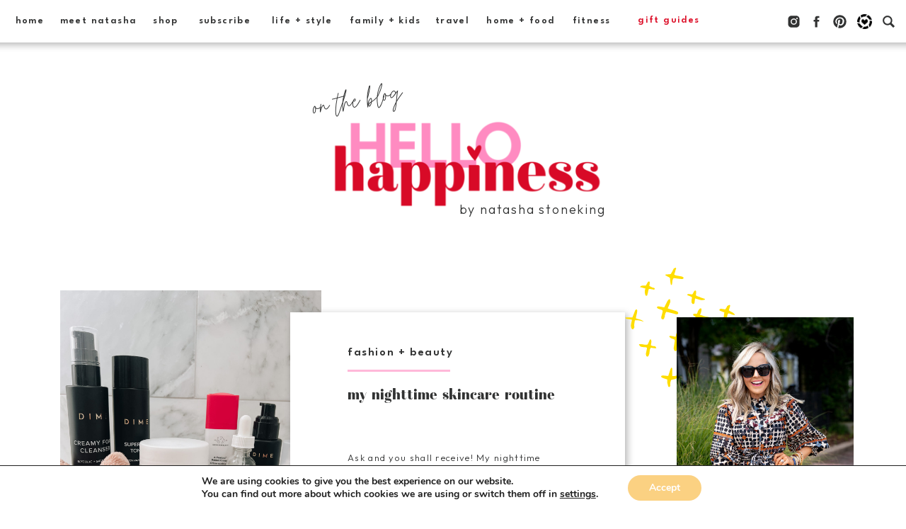

--- FILE ---
content_type: text/html; charset=UTF-8
request_url: https://hellohappinessblog.com/tag/everyday-beauty/
body_size: 39134
content:
<!DOCTYPE html>
<html lang="en-US" class="d">
<head>
<link rel="stylesheet" type="text/css" href="//lib.showit.co/engine/2.6.4/showit.css" />
<meta name='robots' content='index, follow, max-image-preview:large, max-snippet:-1, max-video-preview:-1' />

	<!-- This site is optimized with the Yoast SEO plugin v19.3 - https://yoast.com/wordpress/plugins/seo/ -->
	<title>everyday beauty Archives | Hello! Happiness</title>
	<link rel="canonical" href="https://hellohappinessblog.com/tag/everyday-beauty/" />
	<meta property="og:locale" content="en_US" />
	<meta property="og:type" content="article" />
	<meta property="og:title" content="everyday beauty Archives | Hello! Happiness" />
	<meta property="og:url" content="https://hellohappinessblog.com/tag/everyday-beauty/" />
	<meta property="og:site_name" content="Hello! Happiness" />
	<meta name="twitter:card" content="summary_large_image" />
	<script type="application/ld+json" class="yoast-schema-graph">{"@context":"https://schema.org","@graph":[{"@type":"WebSite","@id":"https://hellohappinessblog.com/#website","url":"https://hellohappinessblog.com/","name":"Hello! Happiness","description":"A Nashville Life + Style Blog","potentialAction":[{"@type":"SearchAction","target":{"@type":"EntryPoint","urlTemplate":"https://hellohappinessblog.com/?s={search_term_string}"},"query-input":"required name=search_term_string"}],"inLanguage":"en-US"},{"@type":"CollectionPage","@id":"https://hellohappinessblog.com/tag/everyday-beauty/","url":"https://hellohappinessblog.com/tag/everyday-beauty/","name":"everyday beauty Archives | Hello! Happiness","isPartOf":{"@id":"https://hellohappinessblog.com/#website"},"breadcrumb":{"@id":"https://hellohappinessblog.com/tag/everyday-beauty/#breadcrumb"},"inLanguage":"en-US","potentialAction":[{"@type":"ReadAction","target":["https://hellohappinessblog.com/tag/everyday-beauty/"]}]},{"@type":"BreadcrumbList","@id":"https://hellohappinessblog.com/tag/everyday-beauty/#breadcrumb","itemListElement":[{"@type":"ListItem","position":1,"name":"Home","item":"https://hellohappinessblog.com/"},{"@type":"ListItem","position":2,"name":"everyday beauty"}]}]}</script>
	<!-- / Yoast SEO plugin. -->


<link rel='dns-prefetch' href='//fonts.googleapis.com' />
<link rel="alternate" type="application/rss+xml" title="Hello! Happiness &raquo; Feed" href="https://hellohappinessblog.com/feed/" />
<link rel="alternate" type="application/rss+xml" title="Hello! Happiness &raquo; Comments Feed" href="https://hellohappinessblog.com/comments/feed/" />
<link rel="alternate" type="application/rss+xml" title="Hello! Happiness &raquo; everyday beauty Tag Feed" href="https://hellohappinessblog.com/tag/everyday-beauty/feed/" />
<script type="text/javascript">
/* <![CDATA[ */
window._wpemojiSettings = {"baseUrl":"https:\/\/s.w.org\/images\/core\/emoji\/16.0.1\/72x72\/","ext":".png","svgUrl":"https:\/\/s.w.org\/images\/core\/emoji\/16.0.1\/svg\/","svgExt":".svg","source":{"concatemoji":"https:\/\/hellohappinessblog.com\/wp-includes\/js\/wp-emoji-release.min.js?ver=6.8.3"}};
/*! This file is auto-generated */
!function(s,n){var o,i,e;function c(e){try{var t={supportTests:e,timestamp:(new Date).valueOf()};sessionStorage.setItem(o,JSON.stringify(t))}catch(e){}}function p(e,t,n){e.clearRect(0,0,e.canvas.width,e.canvas.height),e.fillText(t,0,0);var t=new Uint32Array(e.getImageData(0,0,e.canvas.width,e.canvas.height).data),a=(e.clearRect(0,0,e.canvas.width,e.canvas.height),e.fillText(n,0,0),new Uint32Array(e.getImageData(0,0,e.canvas.width,e.canvas.height).data));return t.every(function(e,t){return e===a[t]})}function u(e,t){e.clearRect(0,0,e.canvas.width,e.canvas.height),e.fillText(t,0,0);for(var n=e.getImageData(16,16,1,1),a=0;a<n.data.length;a++)if(0!==n.data[a])return!1;return!0}function f(e,t,n,a){switch(t){case"flag":return n(e,"\ud83c\udff3\ufe0f\u200d\u26a7\ufe0f","\ud83c\udff3\ufe0f\u200b\u26a7\ufe0f")?!1:!n(e,"\ud83c\udde8\ud83c\uddf6","\ud83c\udde8\u200b\ud83c\uddf6")&&!n(e,"\ud83c\udff4\udb40\udc67\udb40\udc62\udb40\udc65\udb40\udc6e\udb40\udc67\udb40\udc7f","\ud83c\udff4\u200b\udb40\udc67\u200b\udb40\udc62\u200b\udb40\udc65\u200b\udb40\udc6e\u200b\udb40\udc67\u200b\udb40\udc7f");case"emoji":return!a(e,"\ud83e\udedf")}return!1}function g(e,t,n,a){var r="undefined"!=typeof WorkerGlobalScope&&self instanceof WorkerGlobalScope?new OffscreenCanvas(300,150):s.createElement("canvas"),o=r.getContext("2d",{willReadFrequently:!0}),i=(o.textBaseline="top",o.font="600 32px Arial",{});return e.forEach(function(e){i[e]=t(o,e,n,a)}),i}function t(e){var t=s.createElement("script");t.src=e,t.defer=!0,s.head.appendChild(t)}"undefined"!=typeof Promise&&(o="wpEmojiSettingsSupports",i=["flag","emoji"],n.supports={everything:!0,everythingExceptFlag:!0},e=new Promise(function(e){s.addEventListener("DOMContentLoaded",e,{once:!0})}),new Promise(function(t){var n=function(){try{var e=JSON.parse(sessionStorage.getItem(o));if("object"==typeof e&&"number"==typeof e.timestamp&&(new Date).valueOf()<e.timestamp+604800&&"object"==typeof e.supportTests)return e.supportTests}catch(e){}return null}();if(!n){if("undefined"!=typeof Worker&&"undefined"!=typeof OffscreenCanvas&&"undefined"!=typeof URL&&URL.createObjectURL&&"undefined"!=typeof Blob)try{var e="postMessage("+g.toString()+"("+[JSON.stringify(i),f.toString(),p.toString(),u.toString()].join(",")+"));",a=new Blob([e],{type:"text/javascript"}),r=new Worker(URL.createObjectURL(a),{name:"wpTestEmojiSupports"});return void(r.onmessage=function(e){c(n=e.data),r.terminate(),t(n)})}catch(e){}c(n=g(i,f,p,u))}t(n)}).then(function(e){for(var t in e)n.supports[t]=e[t],n.supports.everything=n.supports.everything&&n.supports[t],"flag"!==t&&(n.supports.everythingExceptFlag=n.supports.everythingExceptFlag&&n.supports[t]);n.supports.everythingExceptFlag=n.supports.everythingExceptFlag&&!n.supports.flag,n.DOMReady=!1,n.readyCallback=function(){n.DOMReady=!0}}).then(function(){return e}).then(function(){var e;n.supports.everything||(n.readyCallback(),(e=n.source||{}).concatemoji?t(e.concatemoji):e.wpemoji&&e.twemoji&&(t(e.twemoji),t(e.wpemoji)))}))}((window,document),window._wpemojiSettings);
/* ]]> */
</script>
<link rel='stylesheet' id='sbi_styles-css' href='https://hellohappinessblog.com/wp-content/plugins/instagram-feed/css/sbi-styles.min.css?ver=6.0.6' type='text/css' media='all' />
<style id='wp-emoji-styles-inline-css' type='text/css'>

	img.wp-smiley, img.emoji {
		display: inline !important;
		border: none !important;
		box-shadow: none !important;
		height: 1em !important;
		width: 1em !important;
		margin: 0 0.07em !important;
		vertical-align: -0.1em !important;
		background: none !important;
		padding: 0 !important;
	}
</style>
<link rel='stylesheet' id='wp-block-library-css' href='https://hellohappinessblog.com/wp-includes/css/dist/block-library/style.min.css?ver=6.8.3' type='text/css' media='all' />
<style id='classic-theme-styles-inline-css' type='text/css'>
/*! This file is auto-generated */
.wp-block-button__link{color:#fff;background-color:#32373c;border-radius:9999px;box-shadow:none;text-decoration:none;padding:calc(.667em + 2px) calc(1.333em + 2px);font-size:1.125em}.wp-block-file__button{background:#32373c;color:#fff;text-decoration:none}
</style>
<style id='global-styles-inline-css' type='text/css'>
:root{--wp--preset--aspect-ratio--square: 1;--wp--preset--aspect-ratio--4-3: 4/3;--wp--preset--aspect-ratio--3-4: 3/4;--wp--preset--aspect-ratio--3-2: 3/2;--wp--preset--aspect-ratio--2-3: 2/3;--wp--preset--aspect-ratio--16-9: 16/9;--wp--preset--aspect-ratio--9-16: 9/16;--wp--preset--color--black: #000000;--wp--preset--color--cyan-bluish-gray: #abb8c3;--wp--preset--color--white: #ffffff;--wp--preset--color--pale-pink: #f78da7;--wp--preset--color--vivid-red: #cf2e2e;--wp--preset--color--luminous-vivid-orange: #ff6900;--wp--preset--color--luminous-vivid-amber: #fcb900;--wp--preset--color--light-green-cyan: #7bdcb5;--wp--preset--color--vivid-green-cyan: #00d084;--wp--preset--color--pale-cyan-blue: #8ed1fc;--wp--preset--color--vivid-cyan-blue: #0693e3;--wp--preset--color--vivid-purple: #9b51e0;--wp--preset--gradient--vivid-cyan-blue-to-vivid-purple: linear-gradient(135deg,rgba(6,147,227,1) 0%,rgb(155,81,224) 100%);--wp--preset--gradient--light-green-cyan-to-vivid-green-cyan: linear-gradient(135deg,rgb(122,220,180) 0%,rgb(0,208,130) 100%);--wp--preset--gradient--luminous-vivid-amber-to-luminous-vivid-orange: linear-gradient(135deg,rgba(252,185,0,1) 0%,rgba(255,105,0,1) 100%);--wp--preset--gradient--luminous-vivid-orange-to-vivid-red: linear-gradient(135deg,rgba(255,105,0,1) 0%,rgb(207,46,46) 100%);--wp--preset--gradient--very-light-gray-to-cyan-bluish-gray: linear-gradient(135deg,rgb(238,238,238) 0%,rgb(169,184,195) 100%);--wp--preset--gradient--cool-to-warm-spectrum: linear-gradient(135deg,rgb(74,234,220) 0%,rgb(151,120,209) 20%,rgb(207,42,186) 40%,rgb(238,44,130) 60%,rgb(251,105,98) 80%,rgb(254,248,76) 100%);--wp--preset--gradient--blush-light-purple: linear-gradient(135deg,rgb(255,206,236) 0%,rgb(152,150,240) 100%);--wp--preset--gradient--blush-bordeaux: linear-gradient(135deg,rgb(254,205,165) 0%,rgb(254,45,45) 50%,rgb(107,0,62) 100%);--wp--preset--gradient--luminous-dusk: linear-gradient(135deg,rgb(255,203,112) 0%,rgb(199,81,192) 50%,rgb(65,88,208) 100%);--wp--preset--gradient--pale-ocean: linear-gradient(135deg,rgb(255,245,203) 0%,rgb(182,227,212) 50%,rgb(51,167,181) 100%);--wp--preset--gradient--electric-grass: linear-gradient(135deg,rgb(202,248,128) 0%,rgb(113,206,126) 100%);--wp--preset--gradient--midnight: linear-gradient(135deg,rgb(2,3,129) 0%,rgb(40,116,252) 100%);--wp--preset--font-size--small: 13px;--wp--preset--font-size--medium: 20px;--wp--preset--font-size--large: 36px;--wp--preset--font-size--x-large: 42px;--wp--preset--spacing--20: 0.44rem;--wp--preset--spacing--30: 0.67rem;--wp--preset--spacing--40: 1rem;--wp--preset--spacing--50: 1.5rem;--wp--preset--spacing--60: 2.25rem;--wp--preset--spacing--70: 3.38rem;--wp--preset--spacing--80: 5.06rem;--wp--preset--shadow--natural: 6px 6px 9px rgba(0, 0, 0, 0.2);--wp--preset--shadow--deep: 12px 12px 50px rgba(0, 0, 0, 0.4);--wp--preset--shadow--sharp: 6px 6px 0px rgba(0, 0, 0, 0.2);--wp--preset--shadow--outlined: 6px 6px 0px -3px rgba(255, 255, 255, 1), 6px 6px rgba(0, 0, 0, 1);--wp--preset--shadow--crisp: 6px 6px 0px rgba(0, 0, 0, 1);}:where(.is-layout-flex){gap: 0.5em;}:where(.is-layout-grid){gap: 0.5em;}body .is-layout-flex{display: flex;}.is-layout-flex{flex-wrap: wrap;align-items: center;}.is-layout-flex > :is(*, div){margin: 0;}body .is-layout-grid{display: grid;}.is-layout-grid > :is(*, div){margin: 0;}:where(.wp-block-columns.is-layout-flex){gap: 2em;}:where(.wp-block-columns.is-layout-grid){gap: 2em;}:where(.wp-block-post-template.is-layout-flex){gap: 1.25em;}:where(.wp-block-post-template.is-layout-grid){gap: 1.25em;}.has-black-color{color: var(--wp--preset--color--black) !important;}.has-cyan-bluish-gray-color{color: var(--wp--preset--color--cyan-bluish-gray) !important;}.has-white-color{color: var(--wp--preset--color--white) !important;}.has-pale-pink-color{color: var(--wp--preset--color--pale-pink) !important;}.has-vivid-red-color{color: var(--wp--preset--color--vivid-red) !important;}.has-luminous-vivid-orange-color{color: var(--wp--preset--color--luminous-vivid-orange) !important;}.has-luminous-vivid-amber-color{color: var(--wp--preset--color--luminous-vivid-amber) !important;}.has-light-green-cyan-color{color: var(--wp--preset--color--light-green-cyan) !important;}.has-vivid-green-cyan-color{color: var(--wp--preset--color--vivid-green-cyan) !important;}.has-pale-cyan-blue-color{color: var(--wp--preset--color--pale-cyan-blue) !important;}.has-vivid-cyan-blue-color{color: var(--wp--preset--color--vivid-cyan-blue) !important;}.has-vivid-purple-color{color: var(--wp--preset--color--vivid-purple) !important;}.has-black-background-color{background-color: var(--wp--preset--color--black) !important;}.has-cyan-bluish-gray-background-color{background-color: var(--wp--preset--color--cyan-bluish-gray) !important;}.has-white-background-color{background-color: var(--wp--preset--color--white) !important;}.has-pale-pink-background-color{background-color: var(--wp--preset--color--pale-pink) !important;}.has-vivid-red-background-color{background-color: var(--wp--preset--color--vivid-red) !important;}.has-luminous-vivid-orange-background-color{background-color: var(--wp--preset--color--luminous-vivid-orange) !important;}.has-luminous-vivid-amber-background-color{background-color: var(--wp--preset--color--luminous-vivid-amber) !important;}.has-light-green-cyan-background-color{background-color: var(--wp--preset--color--light-green-cyan) !important;}.has-vivid-green-cyan-background-color{background-color: var(--wp--preset--color--vivid-green-cyan) !important;}.has-pale-cyan-blue-background-color{background-color: var(--wp--preset--color--pale-cyan-blue) !important;}.has-vivid-cyan-blue-background-color{background-color: var(--wp--preset--color--vivid-cyan-blue) !important;}.has-vivid-purple-background-color{background-color: var(--wp--preset--color--vivid-purple) !important;}.has-black-border-color{border-color: var(--wp--preset--color--black) !important;}.has-cyan-bluish-gray-border-color{border-color: var(--wp--preset--color--cyan-bluish-gray) !important;}.has-white-border-color{border-color: var(--wp--preset--color--white) !important;}.has-pale-pink-border-color{border-color: var(--wp--preset--color--pale-pink) !important;}.has-vivid-red-border-color{border-color: var(--wp--preset--color--vivid-red) !important;}.has-luminous-vivid-orange-border-color{border-color: var(--wp--preset--color--luminous-vivid-orange) !important;}.has-luminous-vivid-amber-border-color{border-color: var(--wp--preset--color--luminous-vivid-amber) !important;}.has-light-green-cyan-border-color{border-color: var(--wp--preset--color--light-green-cyan) !important;}.has-vivid-green-cyan-border-color{border-color: var(--wp--preset--color--vivid-green-cyan) !important;}.has-pale-cyan-blue-border-color{border-color: var(--wp--preset--color--pale-cyan-blue) !important;}.has-vivid-cyan-blue-border-color{border-color: var(--wp--preset--color--vivid-cyan-blue) !important;}.has-vivid-purple-border-color{border-color: var(--wp--preset--color--vivid-purple) !important;}.has-vivid-cyan-blue-to-vivid-purple-gradient-background{background: var(--wp--preset--gradient--vivid-cyan-blue-to-vivid-purple) !important;}.has-light-green-cyan-to-vivid-green-cyan-gradient-background{background: var(--wp--preset--gradient--light-green-cyan-to-vivid-green-cyan) !important;}.has-luminous-vivid-amber-to-luminous-vivid-orange-gradient-background{background: var(--wp--preset--gradient--luminous-vivid-amber-to-luminous-vivid-orange) !important;}.has-luminous-vivid-orange-to-vivid-red-gradient-background{background: var(--wp--preset--gradient--luminous-vivid-orange-to-vivid-red) !important;}.has-very-light-gray-to-cyan-bluish-gray-gradient-background{background: var(--wp--preset--gradient--very-light-gray-to-cyan-bluish-gray) !important;}.has-cool-to-warm-spectrum-gradient-background{background: var(--wp--preset--gradient--cool-to-warm-spectrum) !important;}.has-blush-light-purple-gradient-background{background: var(--wp--preset--gradient--blush-light-purple) !important;}.has-blush-bordeaux-gradient-background{background: var(--wp--preset--gradient--blush-bordeaux) !important;}.has-luminous-dusk-gradient-background{background: var(--wp--preset--gradient--luminous-dusk) !important;}.has-pale-ocean-gradient-background{background: var(--wp--preset--gradient--pale-ocean) !important;}.has-electric-grass-gradient-background{background: var(--wp--preset--gradient--electric-grass) !important;}.has-midnight-gradient-background{background: var(--wp--preset--gradient--midnight) !important;}.has-small-font-size{font-size: var(--wp--preset--font-size--small) !important;}.has-medium-font-size{font-size: var(--wp--preset--font-size--medium) !important;}.has-large-font-size{font-size: var(--wp--preset--font-size--large) !important;}.has-x-large-font-size{font-size: var(--wp--preset--font-size--x-large) !important;}
:where(.wp-block-post-template.is-layout-flex){gap: 1.25em;}:where(.wp-block-post-template.is-layout-grid){gap: 1.25em;}
:where(.wp-block-columns.is-layout-flex){gap: 2em;}:where(.wp-block-columns.is-layout-grid){gap: 2em;}
:root :where(.wp-block-pullquote){font-size: 1.5em;line-height: 1.6;}
</style>
<link rel='stylesheet' id='ubermenu-montserrat-css' href='//fonts.googleapis.com/css?family=Montserrat%3A%2C300%2C400%2C700&#038;ver=6.8.3' type='text/css' media='all' />
<link rel='stylesheet' id='simple-social-icons-font-css' href='https://hellohappinessblog.com/wp-content/plugins/simple-social-icons/css/style.css?ver=3.0.2' type='text/css' media='all' />
<link rel='stylesheet' id='pub-style-css' href='https://hellohappinessblog.com/wp-content/themes/showit/pubs/de55oiypr3slzmdb82kkbw/20251227154209Szp3gaj/assets/pub.css?ver=1766850139' type='text/css' media='all' />
<link rel='stylesheet' id='ubermenu-css' href='https://hellohappinessblog.com/wp-content/plugins/ubermenu/pro/assets/css/ubermenu.min.css?ver=3.6.1' type='text/css' media='all' />
<link rel='stylesheet' id='ubermenu-minimal-css' href='https://hellohappinessblog.com/wp-content/plugins/ubermenu/assets/css/skins/minimal.css?ver=6.8.3' type='text/css' media='all' />
<link rel='stylesheet' id='ubermenu-font-awesome-all-css' href='https://hellohappinessblog.com/wp-content/plugins/ubermenu/assets/fontawesome/css/all.min.css?ver=6.8.3' type='text/css' media='all' />
<link rel='stylesheet' id='moove_gdpr_frontend-css' href='https://hellohappinessblog.com/wp-content/plugins/gdpr-cookie-compliance/dist/styles/gdpr-main.css?ver=4.8.9' type='text/css' media='all' />
<style id='moove_gdpr_frontend-inline-css' type='text/css'>
#moove_gdpr_cookie_modal,#moove_gdpr_cookie_info_bar,.gdpr_cookie_settings_shortcode_content{font-family:Nunito,sans-serif}#moove_gdpr_save_popup_settings_button{background-color:#373737;color:#fff}#moove_gdpr_save_popup_settings_button:hover{background-color:#000}#moove_gdpr_cookie_info_bar .moove-gdpr-info-bar-container .moove-gdpr-info-bar-content a.mgbutton,#moove_gdpr_cookie_info_bar .moove-gdpr-info-bar-container .moove-gdpr-info-bar-content button.mgbutton{background-color:#fbd182}#moove_gdpr_cookie_modal .moove-gdpr-modal-content .moove-gdpr-modal-footer-content .moove-gdpr-button-holder a.mgbutton,#moove_gdpr_cookie_modal .moove-gdpr-modal-content .moove-gdpr-modal-footer-content .moove-gdpr-button-holder button.mgbutton,.gdpr_cookie_settings_shortcode_content .gdpr-shr-button.button-green{background-color:#fbd182;border-color:#fbd182}#moove_gdpr_cookie_modal .moove-gdpr-modal-content .moove-gdpr-modal-footer-content .moove-gdpr-button-holder a.mgbutton:hover,#moove_gdpr_cookie_modal .moove-gdpr-modal-content .moove-gdpr-modal-footer-content .moove-gdpr-button-holder button.mgbutton:hover,.gdpr_cookie_settings_shortcode_content .gdpr-shr-button.button-green:hover{background-color:#fff;color:#fbd182}#moove_gdpr_cookie_modal .moove-gdpr-modal-content .moove-gdpr-modal-close i,#moove_gdpr_cookie_modal .moove-gdpr-modal-content .moove-gdpr-modal-close span.gdpr-icon{background-color:#fbd182;border:1px solid #fbd182}#moove_gdpr_cookie_info_bar span.change-settings-button.focus-g,#moove_gdpr_cookie_info_bar span.change-settings-button:focus{-webkit-box-shadow:0 0 1px 3px #fbd182;-moz-box-shadow:0 0 1px 3px #fbd182;box-shadow:0 0 1px 3px #fbd182}#moove_gdpr_cookie_modal .moove-gdpr-modal-content .moove-gdpr-modal-close i:hover,#moove_gdpr_cookie_modal .moove-gdpr-modal-content .moove-gdpr-modal-close span.gdpr-icon:hover,#moove_gdpr_cookie_info_bar span[data-href]>u.change-settings-button{color:#fbd182}#moove_gdpr_cookie_modal .moove-gdpr-modal-content .moove-gdpr-modal-left-content #moove-gdpr-menu li.menu-item-selected a span.gdpr-icon,#moove_gdpr_cookie_modal .moove-gdpr-modal-content .moove-gdpr-modal-left-content #moove-gdpr-menu li.menu-item-selected button span.gdpr-icon{color:inherit}#moove_gdpr_cookie_modal .moove-gdpr-modal-content .moove-gdpr-modal-left-content #moove-gdpr-menu li a span.gdpr-icon,#moove_gdpr_cookie_modal .moove-gdpr-modal-content .moove-gdpr-modal-left-content #moove-gdpr-menu li button span.gdpr-icon{color:inherit}#moove_gdpr_cookie_modal .gdpr-acc-link{line-height:0;font-size:0;color:transparent;position:absolute}#moove_gdpr_cookie_modal .moove-gdpr-modal-content .moove-gdpr-modal-close:hover i,#moove_gdpr_cookie_modal .moove-gdpr-modal-content .moove-gdpr-modal-left-content #moove-gdpr-menu li a,#moove_gdpr_cookie_modal .moove-gdpr-modal-content .moove-gdpr-modal-left-content #moove-gdpr-menu li button,#moove_gdpr_cookie_modal .moove-gdpr-modal-content .moove-gdpr-modal-left-content #moove-gdpr-menu li button i,#moove_gdpr_cookie_modal .moove-gdpr-modal-content .moove-gdpr-modal-left-content #moove-gdpr-menu li a i,#moove_gdpr_cookie_modal .moove-gdpr-modal-content .moove-gdpr-tab-main .moove-gdpr-tab-main-content a:hover,#moove_gdpr_cookie_info_bar.moove-gdpr-dark-scheme .moove-gdpr-info-bar-container .moove-gdpr-info-bar-content a.mgbutton:hover,#moove_gdpr_cookie_info_bar.moove-gdpr-dark-scheme .moove-gdpr-info-bar-container .moove-gdpr-info-bar-content button.mgbutton:hover,#moove_gdpr_cookie_info_bar.moove-gdpr-dark-scheme .moove-gdpr-info-bar-container .moove-gdpr-info-bar-content a:hover,#moove_gdpr_cookie_info_bar.moove-gdpr-dark-scheme .moove-gdpr-info-bar-container .moove-gdpr-info-bar-content button:hover,#moove_gdpr_cookie_info_bar.moove-gdpr-dark-scheme .moove-gdpr-info-bar-container .moove-gdpr-info-bar-content span.change-settings-button:hover,#moove_gdpr_cookie_info_bar.moove-gdpr-dark-scheme .moove-gdpr-info-bar-container .moove-gdpr-info-bar-content u.change-settings-button:hover,#moove_gdpr_cookie_info_bar span[data-href]>u.change-settings-button,#moove_gdpr_cookie_info_bar.moove-gdpr-dark-scheme .moove-gdpr-info-bar-container .moove-gdpr-info-bar-content a.mgbutton.focus-g,#moove_gdpr_cookie_info_bar.moove-gdpr-dark-scheme .moove-gdpr-info-bar-container .moove-gdpr-info-bar-content button.mgbutton.focus-g,#moove_gdpr_cookie_info_bar.moove-gdpr-dark-scheme .moove-gdpr-info-bar-container .moove-gdpr-info-bar-content a.focus-g,#moove_gdpr_cookie_info_bar.moove-gdpr-dark-scheme .moove-gdpr-info-bar-container .moove-gdpr-info-bar-content button.focus-g,#moove_gdpr_cookie_info_bar.moove-gdpr-dark-scheme .moove-gdpr-info-bar-container .moove-gdpr-info-bar-content a.mgbutton:focus,#moove_gdpr_cookie_info_bar.moove-gdpr-dark-scheme .moove-gdpr-info-bar-container .moove-gdpr-info-bar-content button.mgbutton:focus,#moove_gdpr_cookie_info_bar.moove-gdpr-dark-scheme .moove-gdpr-info-bar-container .moove-gdpr-info-bar-content a:focus,#moove_gdpr_cookie_info_bar.moove-gdpr-dark-scheme .moove-gdpr-info-bar-container .moove-gdpr-info-bar-content button:focus,#moove_gdpr_cookie_info_bar.moove-gdpr-dark-scheme .moove-gdpr-info-bar-container .moove-gdpr-info-bar-content span.change-settings-button.focus-g,span.change-settings-button:focus,#moove_gdpr_cookie_info_bar.moove-gdpr-dark-scheme .moove-gdpr-info-bar-container .moove-gdpr-info-bar-content u.change-settings-button.focus-g,#moove_gdpr_cookie_info_bar.moove-gdpr-dark-scheme .moove-gdpr-info-bar-container .moove-gdpr-info-bar-content u.change-settings-button:focus{color:#fbd182}#moove_gdpr_cookie_modal.gdpr_lightbox-hide{display:none}
</style>
<script type="text/javascript" src="https://hellohappinessblog.com/wp-includes/js/jquery/jquery.min.js?ver=3.7.1" id="jquery-core-js"></script>
<script type="text/javascript" id="jquery-core-js-after">
/* <![CDATA[ */
$ = jQuery;
/* ]]> */
</script>
<script type="text/javascript" src="https://hellohappinessblog.com/wp-includes/js/jquery/jquery-migrate.min.js?ver=3.4.1" id="jquery-migrate-js"></script>
<script type="text/javascript" src="https://hellohappinessblog.com/wp-content/themes/showit/pubs/de55oiypr3slzmdb82kkbw/20251227154209Szp3gaj/assets/pub.js?ver=1766850139" id="pub-script-js"></script>
<link rel="https://api.w.org/" href="https://hellohappinessblog.com/wp-json/" /><link rel="alternate" title="JSON" type="application/json" href="https://hellohappinessblog.com/wp-json/wp/v2/tags/1255" /><link rel="EditURI" type="application/rsd+xml" title="RSD" href="https://hellohappinessblog.com/xmlrpc.php?rsd" />
		<script type="text/javascript" async defer data-pin-color="" 
					 data-pin-height="28"  data-pin-hover="true" src="https://hellohappinessblog.com/wp-content/plugins/pinterest-pin-it-button-on-image-hover-and-post/js/pinit.js"></script>
		<style id="ubermenu-custom-generated-css">
/** Font Awesome 4 Compatibility **/
.fa{font-style:normal;font-variant:normal;font-weight:normal;font-family:FontAwesome;}

/** UberMenu Custom Menu Styles (Customizer) **/
/* main */
 .ubermenu-main .ubermenu-item-level-0 > .ubermenu-target { text-transform:uppercase; }
 .ubermenu-main .ubermenu-submenu .ubermenu-item-header > .ubermenu-target, .ubermenu-main .ubermenu-tab > .ubermenu-target { text-transform:uppercase; }
 .ubermenu-main .ubermenu-item-normal > .ubermenu-target { text-transform:uppercase; }
 .ubermenu-main .ubermenu-target > .ubermenu-target-description { text-transform:uppercase; }
 .ubermenu-main, .ubermenu-main .ubermenu-target, .ubermenu-main .ubermenu-nav .ubermenu-item-level-0 .ubermenu-target, .ubermenu-main div, .ubermenu-main p, .ubermenu-main input { font-family:'Montserrat', sans-serif; font-weight:400; }
 .ubermenu-main, .ubermenu-main .ubermenu-target, .ubermenu-main .ubermenu-nav .ubermenu-item-level-0 .ubermenu-target { font:500 12px/24px Montserrat, sans-serif; }


/* Status: Loaded from Transient */

</style><link rel="icon" href="https://hellohappinessblog.com/wp-content/uploads/hhlogo-1-150x150.png" sizes="32x32" />
<link rel="icon" href="https://hellohappinessblog.com/wp-content/uploads/hhlogo-1.png" sizes="192x192" />
<link rel="apple-touch-icon" href="https://hellohappinessblog.com/wp-content/uploads/hhlogo-1.png" />
<meta name="msapplication-TileImage" content="https://hellohappinessblog.com/wp-content/uploads/hhlogo-1.png" />

<meta charset="UTF-8" />
<meta name="viewport" content="width=device-width, initial-scale=1" />
<link rel="icon" type="image/png" href="//static.showit.co/200/JH9R1RCKTNCINQ0FtFQmUQ/171490/heart_favicon.png" />
<link rel="preconnect" href="https://static.showit.co" />

<link rel="preconnect" href="https://fonts.googleapis.com">
<link rel="preconnect" href="https://fonts.gstatic.com" crossorigin>
<link href="https://fonts.googleapis.com/css?family=League+Spartan:600|Outfit:300" rel="stylesheet" type="text/css"/>
<style>
@font-face{font-family:Moontime Script;src:url('//static.showit.co/file/yWBaHQlZR52tpcnwGuKxSQ/171490/moontime-script.woff');}
@font-face{font-family:Chilead;src:url('//static.showit.co/file/rYViB4gRTXKWG9D9T310PA/171490/chilead-regular.woff');}
</style>
<script id="init_data" type="application/json">
{"mobile":{"w":320},"desktop":{"w":1200,"defaultTrIn":{"type":"fade"},"defaultTrOut":{"type":"fade"},"bgFillType":"color","bgColor":"#000000:0"},"sid":"de55oiypr3slzmdb82kkbw","break":768,"assetURL":"//static.showit.co","contactFormId":"171490/302824","cfAction":"aHR0cHM6Ly9jbGllbnRzZXJ2aWNlLnNob3dpdC5jby9jb250YWN0Zm9ybQ==","sgAction":"aHR0cHM6Ly9jbGllbnRzZXJ2aWNlLnNob3dpdC5jby9zb2NpYWxncmlk","blockData":[{"slug":"menu","visible":"a","states":[{"d":{"bgFillType":"color","bgColor":"#000000:0","bgMediaType":"none"},"m":{"bgFillType":"color","bgColor":"#000000:0","bgMediaType":"none"},"slug":"no-drop-down"},{"d":{"bgFillType":"color","bgColor":"#000000:0","bgMediaType":"none"},"m":{"bgFillType":"color","bgColor":"#000000:0","bgMediaType":"none"},"slug":"meet-natasha-drop"},{"d":{"bgFillType":"color","bgColor":"#000000:0","bgMediaType":"none"},"m":{"bgFillType":"color","bgColor":"#000000:0","bgMediaType":"none"},"slug":"shop-drop-down"}],"d":{"h":60,"w":1200,"locking":{"side":"st","scrollOffset":1},"bgFillType":"color","bgColor":"colors-7","bgMediaType":"none"},"m":{"h":60,"w":320,"locking":{"side":"st","scrollOffset":1},"bgFillType":"color","bgColor":"colors-7","bgMediaType":"none"},"stateTrans":[{},{},{}]},{"slug":"blog-hero","visible":"a","states":[],"d":{"h":293,"w":1200,"bgFillType":"color","bgColor":"colors-7","bgMediaType":"none"},"m":{"h":184,"w":320,"bgFillType":"color","bgColor":"colors-7","bgMediaType":"none"}},{"slug":"blog-side-bar","visible":"d","states":[],"d":{"h":3,"w":1200,"locking":{},"trIn":{"type":"none"},"trOut":{"type":"none"},"bgFillType":"color","bgColor":"colors-7","bgMediaType":"none"},"m":{"h":1553,"w":320,"bgFillType":"color","bgColor":"colors-7","bgMediaType":"none"}},{"slug":"post-layout","visible":"a","states":[],"d":{"h":603,"w":1200,"locking":{"offset":100},"nature":"dH","bgFillType":"color","bgColor":"colors-7","bgMediaType":"none"},"m":{"h":722,"w":320,"nature":"dH","bgFillType":"color","bgColor":"colors-7","bgMediaType":"none"}},{"slug":"end-post-loop","visible":"a","states":[],"d":{"h":1,"w":1200,"bgFillType":"color","bgColor":"colors-7","bgMediaType":"none"},"m":{"h":1,"w":320,"bgFillType":"color","bgColor":"#FFFFFF","bgMediaType":"none"}},{"slug":"pagination","visible":"a","states":[],"d":{"h":76,"w":1200,"nature":"dH","bgFillType":"color","bgColor":"colors-7","bgMediaType":"none"},"m":{"h":71,"w":320,"nature":"dH","bgFillType":"color","bgColor":"colors-7","bgMediaType":"none"}},{"slug":"blog-side-bar-1","visible":"m","states":[],"d":{"h":3,"w":1200,"locking":{},"trIn":{"type":"none"},"trOut":{"type":"none"},"bgFillType":"color","bgColor":"colors-7","bgMediaType":"none"},"m":{"h":1553,"w":320,"bgFillType":"color","bgColor":"colors-7","bgMediaType":"none"}},{"slug":"small-search","visible":"a","states":[],"d":{"h":335,"w":1200,"locking":{},"bgFillType":"color","bgColor":"colors-2:20","bgMediaType":"none"},"m":{"h":249,"w":320,"bgFillType":"color","bgColor":"colors-2:20","bgMediaType":"none"}},{"slug":"blog-categories","visible":"a","states":[],"d":{"h":358,"w":1200,"bgFillType":"color","bgColor":"colors-2:20","bgMediaType":"none"},"m":{"h":644,"w":320,"bgFillType":"color","bgColor":"colors-2:20","bgMediaType":"none"}},{"slug":"new-here-blog-posts","visible":"a","states":[],"d":{"h":603,"w":1200,"bgFillType":"color","bgColor":"colors-7","bgMediaType":"none"},"m":{"h":1202,"w":320,"bgFillType":"color","bgColor":"colors-7","bgMediaType":"none"}},{"slug":"footer-instagram","visible":"a","states":[],"d":{"h":220,"w":1200,"bgFillType":"color","bgColor":"colors-7","bgMediaType":"none"},"m":{"h":321,"w":320,"bgFillType":"color","bgColor":"colors-7","bgMediaType":"none"}},{"slug":"footer-nav","visible":"a","states":[],"d":{"h":326,"w":1200,"bgFillType":"color","bgColor":"colors-7","bgMediaType":"none"},"m":{"h":1194,"w":320,"bgFillType":"color","bgColor":"colors-7","bgMediaType":"none"}},{"slug":"please-leave-em-shop-credit","visible":"a","states":[{"d":{"bgFillType":"color","bgColor":"#000000:0","bgMediaType":"none"},"m":{"bgFillType":"color","bgColor":"#000000:0","bgMediaType":"none"},"slug":"view-1"},{"d":{"bgFillType":"color","bgColor":"#000000:0","bgMediaType":"none"},"m":{"bgFillType":"color","bgColor":"#000000:0","bgMediaType":"none"},"slug":"view-1-1"}],"d":{"h":37,"w":1200,"bgFillType":"color","bgColor":"colors-0","bgMediaType":"none"},"m":{"h":55,"w":320,"bgFillType":"color","bgColor":"colors-0","bgMediaType":"none"},"stateTrans":[{},{}]},{"slug":"opt-in-pop-up","visible":"a","states":[],"d":{"h":501,"w":1200,"locking":{"side":"t","offset":0,"scrollOffset":1},"nature":"wH","stateTrIn":{"type":"none"},"stateTrOut":{"type":"none"},"bgFillType":"color","bgColor":"colors-7:60","bgMediaType":"none"},"m":{"h":430,"w":320,"locking":{"side":"t","offset":20},"nature":"wH","bgFillType":"color","bgColor":"colors-7:60","bgMediaType":"none"}},{"slug":"mobile-menu","visible":"m","states":[{"d":{"bgFillType":"color","bgColor":"#000000:0","bgMediaType":"none"},"m":{"bgFillType":"color","bgColor":"#000000:0","bgMediaType":"none"},"slug":"menu-opened"},{"d":{"bgFillType":"color","bgColor":"#000000:0","bgMediaType":"none"},"m":{"bgFillType":"color","bgColor":"colors-1:10","bgMediaType":"none"},"slug":"shop-drop-down"},{"d":{"bgFillType":"color","bgColor":"#000000:0","bgMediaType":"none"},"m":{"bgFillType":"color","bgColor":"colors-1:10","bgMediaType":"none"},"slug":"meet-natasha-drop"}],"d":{"h":1,"w":1200,"locking":{"side":"st","offset":99},"bgFillType":"color","bgColor":"#000000:0","bgMediaType":"none"},"m":{"h":570,"w":320,"locking":{"scrollOffset":1,"side":"t"},"nature":"wH","bgFillType":"color","bgColor":"colors-7","bgMediaType":"none"},"stateTrans":[{},{},{}]}],"elementData":[{"type":"simple","visible":"a","id":"menu_0","blockId":"menu","m":{"x":-7,"y":0,"w":334,"h":60,"a":0},"d":{"x":-11,"y":0,"w":1222,"h":60,"a":0,"lockH":"s"}},{"type":"icon","visible":"d","id":"menu_1","blockId":"menu","m":{"x":-146,"y":109,"w":50,"h":50,"a":0},"d":{"x":1165,"y":20,"w":21,"h":21,"a":0,"lockH":"r"}},{"type":"graphic","visible":"d","id":"menu_2","blockId":"menu","m":{"x":139,"y":9,"w":42,"h":42,"a":0},"d":{"x":1131,"y":20,"w":21,"h":21,"a":0,"lockH":"r"},"c":{"key":"NkxwQgiyRWG4SnBP6GxCVw/171490/ltk_icon.png","aspect_ratio":1.0017}},{"type":"icon","visible":"d","id":"menu_3","blockId":"menu","m":{"x":-146,"y":109,"w":50,"h":50,"a":0},"d":{"x":1096,"y":20,"w":21,"h":21,"a":0,"lockH":"r"}},{"type":"icon","visible":"d","id":"menu_4","blockId":"menu","m":{"x":-174,"y":111,"w":50,"h":50,"a":0},"d":{"x":1063,"y":20,"w":21,"h":21,"a":0,"lockH":"r"}},{"type":"icon","visible":"d","id":"menu_5","blockId":"menu","m":{"x":-105,"y":109,"w":50,"h":50,"a":0},"d":{"x":1031,"y":20,"w":21,"h":21,"a":0,"lockH":"r"}},{"type":"text","visible":"d","id":"menu_6","blockId":"menu","m":{"x":53,"y":41,"w":83,"h":21,"a":0},"d":{"x":885,"y":18,"w":120,"h":23,"a":0,"lockH":"l"}},{"type":"text","visible":"d","id":"menu_7","blockId":"menu","m":{"x":53,"y":41,"w":83,"h":21,"a":0},"d":{"x":801,"y":19,"w":69,"h":23,"a":0,"lockH":"l"}},{"type":"text","visible":"d","id":"menu_8","blockId":"menu","m":{"x":53,"y":41,"w":83,"h":21,"a":0},"d":{"x":684,"y":19,"w":103,"h":23,"a":0,"lockH":"l"}},{"type":"text","visible":"d","id":"menu_9","blockId":"menu","m":{"x":53,"y":41,"w":83,"h":21,"a":0},"d":{"x":609,"y":19,"w":60,"h":23,"a":0,"lockH":"l"}},{"type":"text","visible":"d","id":"menu_10","blockId":"menu","m":{"x":53,"y":41,"w":83,"h":21,"a":0},"d":{"x":493,"y":19,"w":102,"h":23,"a":0,"lockH":"l"}},{"type":"text","visible":"d","id":"menu_11","blockId":"menu","m":{"x":53,"y":41,"w":83,"h":21,"a":0},"d":{"x":376,"y":19,"w":102,"h":23,"a":0,"lockH":"l"}},{"type":"text","visible":"d","id":"menu_12","blockId":"menu","m":{"x":53,"y":41,"w":83,"h":21,"a":0},"d":{"x":273,"y":19,"w":89,"h":23,"a":0,"lockH":"l"}},{"type":"text","visible":"d","id":"menu_13","blockId":"menu","m":{"x":53,"y":41,"w":83,"h":21,"a":0},"d":{"x":210,"y":19,"w":48,"h":23,"a":0,"lockH":"l"}},{"type":"text","visible":"d","id":"menu_14","blockId":"menu","m":{"x":53,"y":41,"w":83,"h":21,"a":0},"d":{"x":82,"y":19,"w":114,"h":23,"a":0,"lockH":"l"}},{"type":"text","visible":"d","id":"menu_15","blockId":"menu","m":{"x":53,"y":41,"w":83,"h":21,"a":0},"d":{"x":17,"y":19,"w":50,"h":23,"a":0,"lockH":"l"}},{"type":"icon","visible":"m","id":"menu_16","blockId":"menu","m":{"x":128,"y":12,"w":71,"h":37,"a":0},"d":{"x":1161,"y":37,"w":35,"h":35,"a":0},"pc":[{"type":"show","block":"mobile-menu"}]},{"type":"text","visible":"m","id":"menu_17","blockId":"menu","m":{"x":109,"y":23,"w":40,"h":15,"a":90},"d":{"x":738,"y":11,"w":69,"h":23,"a":0,"lockH":"ls"},"pc":[{"type":"show","block":"mobile-menu"}]},{"type":"simple","visible":"d","id":"menu_meet-natasha-drop_0","blockId":"menu","m":{"x":48,"y":9,"w":224,"h":42,"a":0},"d":{"x":28,"y":60,"w":218,"h":149,"a":0,"lockH":"l"}},{"type":"text","visible":"d","id":"menu_meet-natasha-drop_1","blockId":"menu","m":{"x":53,"y":41,"w":83,"h":21,"a":0},"d":{"x":40,"y":83,"w":196,"h":108,"a":0,"lockH":"l"}},{"type":"text","visible":"d","id":"menu_meet-natasha-drop_2","blockId":"menu","m":{"x":53,"y":41,"w":83,"h":21,"a":0},"d":{"x":82,"y":19,"w":114,"h":23,"a":0,"lockH":"l"}},{"type":"simple","visible":"d","id":"menu_shop-drop-down_0","blockId":"menu","m":{"x":48,"y":9,"w":224,"h":42,"a":0},"d":{"x":126,"y":55,"w":218,"h":155,"a":0,"lockH":"l"}},{"type":"text","visible":"d","id":"menu_shop-drop-down_1","blockId":"menu","m":{"x":53,"y":41,"w":83,"h":21,"a":0},"d":{"x":138,"y":81,"w":196,"h":96,"a":0,"lockH":"l"}},{"type":"text","visible":"d","id":"menu_shop-drop-down_2","blockId":"menu","m":{"x":53,"y":41,"w":83,"h":21,"a":0},"d":{"x":210,"y":19,"w":48,"h":23,"a":0,"lockH":"l"}},{"type":"graphic","visible":"a","id":"blog-hero_0","blockId":"blog-hero","m":{"x":55,"y":65,"w":224,"h":87,"a":0},"d":{"x":424,"y":95,"w":394,"h":153,"a":0},"c":{"key":"SariTebfQWaSGeO5Pks-pA/171490/hello_happiness_logo_alternate_hot_pink.png","aspect_ratio":2.57642}},{"type":"text","visible":"a","id":"blog-hero_1","blockId":"blog-hero","m":{"x":153,"y":134,"w":131,"h":17,"a":0},"d":{"x":591,"y":222,"w":242,"h":31,"a":0}},{"type":"text","visible":"a","id":"blog-hero_2","blockId":"blog-hero","m":{"x":10,"y":31,"w":160,"h":38,"a":350},"d":{"x":370,"y":57,"w":189,"h":45,"a":-10}},{"type":"iframe","visible":"a","id":"blog-side-bar_3","blockId":"blog-side-bar","m":{"x":48,"y":1224,"w":224,"h":248,"a":0},"d":{"x":899,"y":1392,"w":292,"h":230,"a":0}},{"type":"simple","visible":"a","id":"blog-side-bar_7","blockId":"blog-side-bar","m":{"x":15,"y":1167,"w":290,"h":37,"a":0},"d":{"x":895,"y":1348,"w":292,"h":31,"a":0}},{"type":"text","visible":"a","id":"blog-side-bar_8","blockId":"blog-side-bar","m":{"x":60,"y":1175,"w":201,"h":18,"a":0},"d":{"x":981,"y":1353,"w":120,"h":22,"a":0}},{"type":"text","visible":"a","id":"blog-side-bar_9","blockId":"blog-side-bar","m":{"x":58,"y":934,"w":204,"h":182,"a":0},"d":{"x":968,"y":1058,"w":142,"h":259,"a":0}},{"type":"simple","visible":"a","id":"blog-side-bar_10","blockId":"blog-side-bar","m":{"x":15,"y":878,"w":290,"h":37,"a":0},"d":{"x":895,"y":1027,"w":292,"h":31,"a":0}},{"type":"text","visible":"a","id":"blog-side-bar_11","blockId":"blog-side-bar","m":{"x":60,"y":885,"w":201,"h":18,"a":0},"d":{"x":981,"y":1031,"w":120,"h":22,"a":0}},{"type":"simple","visible":"a","id":"blog-side-bar_12","blockId":"blog-side-bar","m":{"x":15,"y":547,"w":290,"h":310,"a":0},"d":{"x":895,"y":657,"w":292,"h":332,"a":0}},{"type":"text","visible":"a","id":"blog-side-bar_13","blockId":"blog-side-bar","m":{"x":60,"y":563,"w":201,"h":18,"a":0},"d":{"x":931,"y":676,"w":220,"h":23,"a":0}},{"type":"simple","visible":"d","id":"blog-side-bar_14","blockId":"blog-side-bar","m":{"x":15,"y":540,"w":290,"h":37,"a":0},"d":{"x":895,"y":590,"w":292,"h":31,"a":0}},{"type":"icon","visible":"d","id":"blog-side-bar_15","blockId":"blog-side-bar","m":{"x":149,"y":526,"w":22,"h":22,"a":0},"d":{"x":905,"y":595,"w":22,"h":22,"a":0}},{"type":"text","visible":"d","id":"blog-side-bar_16","blockId":"blog-side-bar","m":{"x":24,"y":550,"w":272,"h":20,"a":0},"d":{"x":937,"y":598,"w":235,"h":15,"a":0}},{"type":"simple","visible":"a","id":"blog-side-bar_17","blockId":"blog-side-bar","m":{"x":76,"y":456,"w":168,"h":37,"a":0},"d":{"x":968,"y":508,"w":153,"h":48,"a":0}},{"type":"text","visible":"a","id":"blog-side-bar_18","blockId":"blog-side-bar","m":{"x":78,"y":460,"w":165,"h":32,"a":0},"d":{"x":969,"y":512,"w":151,"h":43,"a":0}},{"type":"text","visible":"a","id":"blog-side-bar_19","blockId":"blog-side-bar","m":{"x":31,"y":333,"w":260,"h":96,"a":0},"d":{"x":916,"y":399,"w":250,"h":81,"a":0}},{"type":"icon","visible":"a","id":"blog-side-bar_20","blockId":"blog-side-bar","m":{"x":227,"y":11,"w":104,"h":82,"a":0},"d":{"x":843,"y":20,"w":179,"h":179,"a":0}},{"type":"graphic","visible":"a","id":"blog-side-bar_21","blockId":"blog-side-bar","m":{"x":30,"y":44,"w":260,"h":273,"a":0},"d":{"x":916,"y":95,"w":250,"h":289,"a":0,"gs":{"s":20}},"c":{"key":"EXiAZUMvT-O9ImyHwQoAYg/171490/zlp00106.jpg","aspect_ratio":0.66667}},{"type":"graphic","visible":"a","id":"blog-side-bar_23","blockId":"blog-side-bar","m":{"x":48,"y":603,"w":224,"h":222,"a":0},"d":{"x":915,"y":714,"w":253,"h":258,"a":0},"c":{"key":"N2boCjxfSOagllBYqyQ88g/171490/shop_ig_widget.png","aspect_ratio":1}},{"type":"graphic","visible":"a","id":"post-layout_0","blockId":"post-layout","m":{"x":-3,"y":22,"w":326,"h":242,"a":0,"gs":{"p":105}},"d":{"x":45,"y":54,"w":369,"h":496,"a":0,"gs":{"t":"cover","p":105,"s":50}},"c":{"key":"0iXYoPiwT3eURFM4vtMXVg/171490/hello-happiness-natasha-stoneking-top-us-life-and-style-blog-16.jpg","aspect_ratio":0.66667}},{"type":"simple","visible":"a","id":"post-layout_1","blockId":"post-layout","m":{"x":17,"y":247,"w":287,"h":420,"a":0,"lockV":"b"},"d":{"x":370,"y":85,"w":473,"h":435,"a":0}},{"type":"simple","visible":"a","id":"post-layout_2","blockId":"post-layout","m":{"x":119,"y":634,"w":82,"h":3,"a":0,"lockV":"b"},"d":{"x":727,"y":490,"w":91,"h":4,"a":0}},{"type":"text","visible":"a","id":"post-layout_3","blockId":"post-layout","m":{"x":98,"y":610,"w":124,"h":18,"a":0,"lockV":"b"},"d":{"x":725,"y":464,"w":94,"h":22,"a":0}},{"type":"text","visible":"a","id":"post-layout_4","blockId":"post-layout","m":{"x":35,"y":431,"w":250,"h":154,"a":0,"lockV":"b"},"d":{"x":451,"y":281,"w":306,"h":118,"a":0,"lockV":"b"}},{"type":"text","visible":"a","id":"post-layout_5","blockId":"post-layout","m":{"x":35,"y":339,"w":250,"h":76,"a":0},"d":{"x":451,"y":188,"w":309,"h":84,"a":0}},{"type":"simple","visible":"a","id":"post-layout_6","blockId":"post-layout","m":{"x":114,"y":313,"w":92,"h":3,"a":0},"d":{"x":451,"y":166,"w":145,"h":3,"a":0}},{"type":"text","visible":"a","id":"post-layout_7","blockId":"post-layout","m":{"x":35,"y":271,"w":250,"h":28,"a":0},"d":{"x":451,"y":130,"w":306,"h":28,"a":0}},{"type":"simple","visible":"a","id":"pagination_0","blockId":"pagination","m":{"x":48,"y":11,"w":224,"h":49.699999999999996,"a":0},"d":{"x":431,"y":14,"w":338,"h":48,"a":0}},{"type":"text","visible":"a","id":"pagination_1","blockId":"pagination","m":{"x":13,"y":23,"w":295,"h":29,"a":0},"d":{"x":447,"y":27,"w":306,"h":31,"a":0}},{"type":"iframe","visible":"a","id":"blog-side-bar-1_3","blockId":"blog-side-bar-1","m":{"x":48,"y":1224,"w":224,"h":248,"a":0},"d":{"x":899,"y":1392,"w":292,"h":230,"a":0}},{"type":"simple","visible":"a","id":"blog-side-bar-1_7","blockId":"blog-side-bar-1","m":{"x":15,"y":1167,"w":290,"h":37,"a":0},"d":{"x":895,"y":1348,"w":292,"h":31,"a":0}},{"type":"text","visible":"a","id":"blog-side-bar-1_8","blockId":"blog-side-bar-1","m":{"x":60,"y":1175,"w":201,"h":18,"a":0},"d":{"x":981,"y":1353,"w":120,"h":22,"a":0}},{"type":"text","visible":"a","id":"blog-side-bar-1_9","blockId":"blog-side-bar-1","m":{"x":58,"y":934,"w":204,"h":182,"a":0},"d":{"x":968,"y":1058,"w":142,"h":259,"a":0}},{"type":"simple","visible":"a","id":"blog-side-bar-1_10","blockId":"blog-side-bar-1","m":{"x":15,"y":878,"w":290,"h":37,"a":0},"d":{"x":895,"y":1027,"w":292,"h":31,"a":0}},{"type":"text","visible":"a","id":"blog-side-bar-1_11","blockId":"blog-side-bar-1","m":{"x":60,"y":885,"w":201,"h":18,"a":0},"d":{"x":981,"y":1031,"w":120,"h":22,"a":0}},{"type":"simple","visible":"a","id":"blog-side-bar-1_12","blockId":"blog-side-bar-1","m":{"x":15,"y":547,"w":290,"h":310,"a":0},"d":{"x":895,"y":657,"w":292,"h":332,"a":0}},{"type":"text","visible":"a","id":"blog-side-bar-1_13","blockId":"blog-side-bar-1","m":{"x":60,"y":563,"w":201,"h":18,"a":0},"d":{"x":931,"y":676,"w":220,"h":23,"a":0}},{"type":"simple","visible":"d","id":"blog-side-bar-1_14","blockId":"blog-side-bar-1","m":{"x":15,"y":540,"w":290,"h":37,"a":0},"d":{"x":895,"y":590,"w":292,"h":31,"a":0}},{"type":"icon","visible":"d","id":"blog-side-bar-1_15","blockId":"blog-side-bar-1","m":{"x":149,"y":526,"w":22,"h":22,"a":0},"d":{"x":905,"y":595,"w":22,"h":22,"a":0}},{"type":"text","visible":"d","id":"blog-side-bar-1_16","blockId":"blog-side-bar-1","m":{"x":24,"y":550,"w":272,"h":20,"a":0},"d":{"x":937,"y":598,"w":235,"h":15,"a":0}},{"type":"simple","visible":"a","id":"blog-side-bar-1_17","blockId":"blog-side-bar-1","m":{"x":76,"y":456,"w":168,"h":37,"a":0},"d":{"x":968,"y":508,"w":153,"h":48,"a":0}},{"type":"text","visible":"a","id":"blog-side-bar-1_18","blockId":"blog-side-bar-1","m":{"x":78,"y":460,"w":165,"h":32,"a":0},"d":{"x":969,"y":512,"w":151,"h":43,"a":0}},{"type":"text","visible":"a","id":"blog-side-bar-1_19","blockId":"blog-side-bar-1","m":{"x":31,"y":333,"w":260,"h":96,"a":0},"d":{"x":916,"y":399,"w":250,"h":81,"a":0}},{"type":"icon","visible":"a","id":"blog-side-bar-1_20","blockId":"blog-side-bar-1","m":{"x":227,"y":11,"w":104,"h":82,"a":0},"d":{"x":843,"y":20,"w":179,"h":179,"a":0}},{"type":"graphic","visible":"a","id":"blog-side-bar-1_21","blockId":"blog-side-bar-1","m":{"x":30,"y":44,"w":260,"h":273,"a":0},"d":{"x":916,"y":95,"w":250,"h":289,"a":0,"gs":{"s":20}},"c":{"key":"EXiAZUMvT-O9ImyHwQoAYg/171490/zlp00106.jpg","aspect_ratio":0.66667}},{"type":"graphic","visible":"a","id":"blog-side-bar-1_23","blockId":"blog-side-bar-1","m":{"x":48,"y":603,"w":224,"h":222,"a":0},"d":{"x":915,"y":714,"w":253,"h":258,"a":0},"c":{"key":"N2boCjxfSOagllBYqyQ88g/171490/shop_ig_widget.png","aspect_ratio":1}},{"type":"simple","visible":"a","id":"small-search_0","blockId":"small-search","m":{"x":30,"y":158,"w":260,"h":37,"a":0},"d":{"x":374,"y":210,"w":453,"h":42,"a":0}},{"type":"text","visible":"a","id":"small-search_1","blockId":"small-search","m":{"x":68,"y":167,"w":212,"h":20,"a":0},"d":{"x":420,"y":218,"w":399,"h":22,"a":0}},{"type":"icon","visible":"a","id":"small-search_2","blockId":"small-search","m":{"x":36,"y":162,"w":27,"h":27,"a":0},"d":{"x":383,"y":218,"w":26,"h":26,"a":0}},{"type":"text","visible":"a","id":"small-search_3","blockId":"small-search","m":{"x":27,"y":113,"w":266,"h":19,"a":0},"d":{"x":294,"y":170,"w":612,"h":29,"a":0}},{"type":"text","visible":"a","id":"small-search_4","blockId":"small-search","m":{"x":43,"y":34,"w":235,"h":56,"a":0},"d":{"x":374,"y":41,"w":453,"h":109,"a":0}},{"type":"simple","visible":"a","id":"blog-categories_0","blockId":"blog-categories","m":{"x":28,"y":90,"w":264,"h":501,"a":0},"d":{"x":75,"y":35,"w":1051,"h":272,"a":0}},{"type":"icon","visible":"d","id":"blog-categories_1","blockId":"blog-categories","m":{"x":269,"y":197,"w":50,"h":50,"a":0},"d":{"x":8,"y":176,"w":135,"h":124,"a":-30}},{"type":"text","visible":"a","id":"blog-categories_2","blockId":"blog-categories","m":{"x":52,"y":542,"w":218,"h":20,"a":0},"d":{"x":825,"y":235,"w":238,"h":27,"a":0}},{"type":"text","visible":"a","id":"blog-categories_3","blockId":"blog-categories","m":{"x":36,"y":514,"w":250,"h":20,"a":0},"d":{"x":825,"y":204,"w":238,"h":27,"a":0}},{"type":"text","visible":"a","id":"blog-categories_4","blockId":"blog-categories","m":{"x":57,"y":486,"w":207,"h":20,"a":0},"d":{"x":825,"y":172,"w":238,"h":27,"a":0}},{"type":"text","visible":"a","id":"blog-categories_5","blockId":"blog-categories","m":{"x":66,"y":457,"w":190,"h":20,"a":0},"d":{"x":825,"y":141,"w":238,"h":27,"a":0}},{"type":"text","visible":"a","id":"blog-categories_7","blockId":"blog-categories","m":{"x":52,"y":376,"w":218,"h":20,"a":0},"d":{"x":482,"y":235,"w":238,"h":27,"a":0}},{"type":"text","visible":"a","id":"blog-categories_8","blockId":"blog-categories","m":{"x":90,"y":348,"w":141,"h":20,"a":0},"d":{"x":482,"y":204,"w":238,"h":27,"a":0}},{"type":"text","visible":"a","id":"blog-categories_9","blockId":"blog-categories","m":{"x":88,"y":320,"w":146,"h":20,"a":0},"d":{"x":482,"y":172,"w":238,"h":27,"a":0}},{"type":"text","visible":"a","id":"blog-categories_10","blockId":"blog-categories","m":{"x":66,"y":291,"w":190,"h":20,"a":0},"d":{"x":482,"y":141,"w":238,"h":27,"a":0}},{"type":"text","visible":"a","id":"blog-categories_12","blockId":"blog-categories","m":{"x":85,"y":219,"w":152,"h":20,"a":0},"d":{"x":138,"y":235,"w":238,"h":27,"a":0}},{"type":"text","visible":"a","id":"blog-categories_13","blockId":"blog-categories","m":{"x":79,"y":191,"w":162,"h":20,"a":0},"d":{"x":138,"y":204,"w":238,"h":27,"a":0}},{"type":"text","visible":"a","id":"blog-categories_14","blockId":"blog-categories","m":{"x":88,"y":163,"w":146,"h":20,"a":0},"d":{"x":138,"y":172,"w":238,"h":27,"a":0}},{"type":"text","visible":"a","id":"blog-categories_15","blockId":"blog-categories","m":{"x":70,"y":134,"w":182,"h":20,"a":0},"d":{"x":138,"y":141,"w":238,"h":27,"a":0}},{"type":"text","visible":"a","id":"blog-categories_17","blockId":"blog-categories","m":{"x":9,"y":33,"w":303,"h":41,"a":0},"d":{"x":415,"y":57,"w":370,"h":33,"a":0}},{"type":"text","visible":"a","id":"new-here-blog-posts_0","blockId":"new-here-blog-posts","m":{"x":46,"y":1102,"w":229,"h":59,"a":0},"d":{"x":826,"y":491,"w":292,"h":44,"a":0}},{"type":"graphic","visible":"a","id":"new-here-blog-posts_1","blockId":"new-here-blog-posts","m":{"x":42,"y":853,"w":236,"h":236,"a":0},"d":{"x":831,"y":200,"w":277,"h":277,"a":0,"gs":{"s":60}},"c":{"key":"xsP-QkuaTViSX8HpVmpBZA/171490/helloo_happiness_x_avara_summer_2022_launch_natasha_stoneking.jpg","aspect_ratio":0.66667}},{"type":"text","visible":"a","id":"new-here-blog-posts_2","blockId":"new-here-blog-posts","m":{"x":71,"y":773,"w":178,"h":45,"a":0},"d":{"x":504,"y":491,"w":193,"h":54,"a":0}},{"type":"graphic","visible":"a","id":"new-here-blog-posts_3","blockId":"new-here-blog-posts","m":{"x":42,"y":524,"w":236,"h":236,"a":0},"d":{"x":466,"y":200,"w":277,"h":277,"a":0,"gs":{"s":50}},"c":{"key":"Bfzwa7LgQxmEKI8CIuLpug/171490/fitness_at_40_blog_cover.png","aspect_ratio":0.76453}},{"type":"text","visible":"a","id":"new-here-blog-posts_4","blockId":"new-here-blog-posts","m":{"x":46,"y":439,"w":229,"h":45,"a":0},"d":{"x":99,"y":491,"w":266,"h":54,"a":0}},{"type":"graphic","visible":"a","id":"new-here-blog-posts_5","blockId":"new-here-blog-posts","m":{"x":42,"y":190,"w":236,"h":236,"a":0},"d":{"x":93,"y":200,"w":277,"h":277,"a":0,"gs":{"s":50}},"c":{"key":"SXsBafSeTB-AToVMcW4mYQ/171490/the_house_of_palms_30a.jpg","aspect_ratio":0.8}},{"type":"text","visible":"a","id":"new-here-blog-posts_6","blockId":"new-here-blog-posts","m":{"x":20,"y":91,"w":280,"h":55,"a":0},"d":{"x":378,"y":152,"w":445,"h":27,"a":0}},{"type":"text","visible":"a","id":"new-here-blog-posts_7","blockId":"new-here-blog-posts","m":{"x":14,"y":21,"w":292,"h":48,"a":0},"d":{"x":407,"y":49,"w":387,"h":91,"a":0}},{"type":"social","visible":"a","id":"footer-instagram_0","blockId":"footer-instagram","m":{"x":10,"y":127,"w":300,"h":165,"a":0},"d":{"x":-23,"y":10,"w":1246,"h":200,"a":0}},{"type":"simple","visible":"d","id":"footer-instagram_1","blockId":"footer-instagram","m":{"x":129,"y":97,"w":63,"h":5,"a":0},"d":{"x":360,"y":76,"w":480,"h":69,"a":0}},{"type":"text","visible":"a","id":"footer-instagram_2","blockId":"footer-instagram","m":{"x":112,"y":66,"w":123,"h":19,"a":0},"d":{"x":622,"y":98,"w":183,"h":21,"a":0}},{"type":"icon","visible":"a","id":"footer-instagram_3","blockId":"footer-instagram","m":{"x":86,"y":63,"w":22,"h":22,"a":0},"d":{"x":592,"y":97,"w":23,"h":23,"a":0}},{"type":"text","visible":"a","id":"footer-instagram_4","blockId":"footer-instagram","m":{"x":52,"y":17,"w":214,"h":28,"a":0},"d":{"x":395,"y":92,"w":193,"h":33,"a":0}},{"type":"simple","visible":"a","id":"footer-nav_0","blockId":"footer-nav","m":{"x":19,"y":1060,"w":283,"h":2,"a":0},"d":{"x":629,"y":162,"w":262,"h":3,"a":90}},{"type":"icon","visible":"a","id":"footer-nav_1","blockId":"footer-nav","m":{"x":226,"y":1092,"w":26,"h":26,"a":0},"d":{"x":655,"y":266,"w":21,"h":21,"a":0}},{"type":"icon","visible":"a","id":"footer-nav_2","blockId":"footer-nav","m":{"x":187,"y":1092,"w":26,"h":26,"a":0},"d":{"x":622,"y":266,"w":21,"h":21,"a":0}},{"type":"icon","visible":"a","id":"footer-nav_3","blockId":"footer-nav","m":{"x":148,"y":1092,"w":26,"h":26,"a":0},"d":{"x":590,"y":266,"w":21,"h":21,"a":0}},{"type":"text","visible":"a","id":"footer-nav_4","blockId":"footer-nav","m":{"x":31,"y":985,"w":259,"h":43,"a":0},"d":{"x":933,"y":223,"w":215,"h":47,"a":0}},{"type":"graphic","visible":"a","id":"footer-nav_5","blockId":"footer-nav","m":{"x":42,"y":824,"w":236,"h":147,"a":0},"d":{"x":790,"y":199,"w":131,"h":99,"a":0},"c":{"key":"2RqKXGyC4wVUp5allnS3Rw/171490/natasha-with-her-two-girls.jpg","aspect_ratio":0.6668}},{"type":"text","visible":"a","id":"footer-nav_6","blockId":"footer-nav","m":{"x":31,"y":763,"w":259,"h":38,"a":0},"d":{"x":933,"y":113,"w":215,"h":47,"a":0}},{"type":"graphic","visible":"a","id":"footer-nav_7","blockId":"footer-nav","m":{"x":42,"y":595,"w":236,"h":147,"a":0,"gs":{}},"d":{"x":790,"y":87,"w":131,"h":99,"a":0,"gs":{"s":10}},"c":{"key":"FCLcJavVRKSDtX3ST6luuw/171490/img_4082.jpg","aspect_ratio":0.75}},{"type":"text","visible":"a","id":"footer-nav_8","blockId":"footer-nav","m":{"x":71,"y":521,"w":179,"h":36,"a":0},"d":{"x":860,"y":12,"w":211,"h":33,"a":0}},{"type":"simple","visible":"a","id":"footer-nav_9","blockId":"footer-nav","m":{"x":19,"y":513,"w":283,"h":2,"a":0},"d":{"x":294,"y":162,"w":262,"h":3,"a":90}},{"type":"text","visible":"a","id":"footer-nav_11","blockId":"footer-nav","m":{"x":20,"y":201,"w":280,"h":38,"a":0},"d":{"x":51,"y":20,"w":325,"h":45,"a":0}},{"type":"graphic","visible":"a","id":"footer-nav_12","blockId":"footer-nav","m":{"x":88,"y":20,"w":144,"h":144,"a":0},"d":{"x":496,"y":27,"w":192,"h":192,"a":0},"c":{"key":"brNwIDQ9TLqZwhkLdD0e9A/171490/red_stamp_logo.png","aspect_ratio":1}},{"type":"icon","visible":"a","id":"footer-nav_13","blockId":"footer-nav","m":{"x":69,"y":1092,"w":26,"h":26,"a":0},"d":{"x":524,"y":266,"w":21,"h":21,"a":0}},{"type":"graphic","visible":"a","id":"footer-nav_14","blockId":"footer-nav","m":{"x":111,"y":1095,"w":21,"h":21,"a":0},"d":{"x":562,"y":268,"w":18,"h":18,"a":0},"c":{"key":"8gqkGDwHTr6m4MCN0EtkoA/171490/ltk_icon_red.png","aspect_ratio":1.0017}},{"type":"graphic","visible":"a","id":"footer-nav_15","blockId":"footer-nav","m":{"x":48,"y":259,"w":74,"h":74,"a":0},"d":{"x":99,"y":80,"w":75,"h":75,"a":0,"gs":{"s":70}},"c":{"key":"MWpowBbhnCHYpSrNiVbZew/171490/blogger-natasha-green-dress-on-boat.jpg","aspect_ratio":0.66722}},{"type":"graphic","visible":"a","id":"footer-nav_16","blockId":"footer-nav","m":{"x":124,"y":259,"w":74,"h":74,"a":0},"d":{"x":176,"y":80,"w":75,"h":75,"a":0,"gs":{"s":10}},"c":{"key":"JYtOutpehl_prvIz1T6WbQ/171490/merit-beauty-fav-images.jpg","aspect_ratio":0.5625}},{"type":"graphic","visible":"a","id":"footer-nav_17","blockId":"footer-nav","m":{"x":200,"y":259,"w":74,"h":74,"a":0},"d":{"x":253,"y":80,"w":75,"h":75,"a":0,"gs":{"s":0}},"c":{"key":"aK9PlNeRp6kxgszgSLhNJw/171490/natasha-blogger-purple-pants-home.jpg","aspect_ratio":0.75}},{"type":"graphic","visible":"a","id":"footer-nav_18","blockId":"footer-nav","m":{"x":48,"y":335,"w":74,"h":74,"a":0},"d":{"x":99,"y":157,"w":75,"h":75,"a":0,"gs":{"s":50}},"c":{"key":"qQUI6OR9Xr1igwSBu9Cxtw/171490/sprinkled-with-pink-summer-images.jpg","aspect_ratio":0.5625}},{"type":"graphic","visible":"a","id":"footer-nav_19","blockId":"footer-nav","m":{"x":124,"y":335,"w":74,"h":74,"a":0},"d":{"x":176,"y":157,"w":75,"h":75,"a":0,"gs":{"s":60}},"c":{"key":"cTOJ2uh_Fi75hAyJkR-Aiw/171490/natasha-blogger-red-floral-cabo.jpg","aspect_ratio":0.66722}},{"type":"graphic","visible":"a","id":"footer-nav_20","blockId":"footer-nav","m":{"x":200,"y":335,"w":74,"h":74,"a":0},"d":{"x":253,"y":157,"w":75,"h":75,"a":0},"c":{"key":"FTfzW03jVvepdLE4nhdY4w/171490/natasha-stoneking-bedside-table.jpg","aspect_ratio":0.66667}},{"type":"graphic","visible":"a","id":"footer-nav_21","blockId":"footer-nav","m":{"x":48,"y":411,"w":74,"h":74,"a":0},"d":{"x":99,"y":234,"w":75,"h":75,"a":0},"c":{"key":"02dyvvQhutPH-5xGEJh_Xg/171490/natasha-stoneking-kitchen-white-cabinets.jpg","aspect_ratio":0.66667}},{"type":"graphic","visible":"a","id":"footer-nav_22","blockId":"footer-nav","m":{"x":124,"y":411,"w":74,"h":74,"a":0},"d":{"x":176,"y":234,"w":75,"h":75,"a":0,"gs":{"s":50}},"c":{"key":"pZxWpAmHbo2EyCgTYFkvrQ/171490/pink-pillow-please-leave-by-nine.jpg","aspect_ratio":1}},{"type":"graphic","visible":"a","id":"footer-nav_23","blockId":"footer-nav","m":{"x":200,"y":411,"w":74,"h":74,"a":0},"d":{"x":253,"y":234,"w":75,"h":75,"a":0,"gs":{"s":0}},"c":{"key":"lyjrW_U1GeAATPAQ9dOpzA/171490/mood-board-indigo-blue-colors.jpg","aspect_ratio":0.5625}},{"type":"simple","visible":"a","id":"footer-nav_24","blockId":"footer-nav","m":{"x":48,"y":260,"w":224,"h":222,"a":0},"d":{"x":99,"y":81,"w":230,"h":228,"a":0}},{"type":"text","visible":"a","id":"please-leave-em-shop-credit_view-1_0","blockId":"please-leave-em-shop-credit","m":{"x":30,"y":14,"w":261,"h":29,"a":0},"d":{"x":303,"y":12,"w":594,"h":14,"a":0}},{"type":"text","visible":"a","id":"please-leave-em-shop-credit_view-1-1_0","blockId":"please-leave-em-shop-credit","m":{"x":48,"y":14,"w":224,"h":28,"a":0},"d":{"x":303,"y":12,"w":594,"h":14,"a":0}},{"type":"icon","visible":"a","id":"please-leave-em-shop-credit_view-1-1_1","blockId":"please-leave-em-shop-credit","m":{"x":284,"y":16,"w":24,"h":24,"a":0},"d":{"x":909,"y":7,"w":24,"h":24,"a":0}},{"type":"simple","visible":"a","id":"opt-in-pop-up_0","blockId":"opt-in-pop-up","m":{"x":-2,"y":14,"w":325,"h":402,"a":0},"d":{"x":263,"y":18,"w":675,"h":466,"a":0}},{"type":"iframe","visible":"a","id":"opt-in-pop-up_1","blockId":"opt-in-pop-up","m":{"x":8,"y":197,"w":306,"h":199,"a":0},"d":{"x":376,"y":275,"w":449,"h":158,"a":0}},{"type":"text","visible":"a","id":"opt-in-pop-up_2","blockId":"opt-in-pop-up","m":{"x":26,"y":106,"w":269,"h":95,"a":0},"d":{"x":349,"y":187,"w":502,"h":63,"a":0}},{"type":"text","visible":"a","id":"opt-in-pop-up_3","blockId":"opt-in-pop-up","m":{"x":22,"y":26,"w":276,"h":70,"a":0},"d":{"x":383,"y":55,"w":436,"h":76,"a":0}},{"type":"icon","visible":"a","id":"opt-in-pop-up_4","blockId":"opt-in-pop-up","m":{"x":278,"y":34,"w":29,"h":29,"a":0},"d":{"x":876,"y":38,"w":36,"h":36,"a":0},"pc":[{"type":"hide","block":"opt-in-pop-up"}]},{"type":"simple","visible":"a","id":"mobile-menu_menu-opened_0","blockId":"mobile-menu","m":{"x":-3,"y":565,"w":327,"h":6,"a":0},"d":{"x":360,"y":0,"w":480,"h":0.4,"a":0}},{"type":"icon","visible":"a","id":"mobile-menu_menu-opened_1","blockId":"mobile-menu","m":{"x":211,"y":521,"w":21,"h":21,"a":0},"d":{"x":962,"y":19,"w":22,"h":22,"a":0},"pc":[{"type":"hide","block":"mobile-menu"}]},{"type":"icon","visible":"a","id":"mobile-menu_menu-opened_2","blockId":"mobile-menu","m":{"x":170,"y":521,"w":21,"h":21,"a":0},"d":{"x":992,"y":19,"w":22,"h":22,"a":0}},{"type":"icon","visible":"a","id":"mobile-menu_menu-opened_3","blockId":"mobile-menu","m":{"x":130,"y":521,"w":21,"h":21,"a":0},"d":{"x":931,"y":19,"w":22,"h":22,"a":0}},{"type":"icon","visible":"a","id":"mobile-menu_menu-opened_4","blockId":"mobile-menu","m":{"x":89,"y":521,"w":21,"h":21,"a":0},"d":{"x":901,"y":19,"w":22,"h":22,"a":0}},{"type":"text","visible":"a","id":"mobile-menu_menu-opened_5","blockId":"mobile-menu","m":{"x":79,"y":449,"w":162,"h":21,"a":0},"d":{"x":885,"y":18,"w":120,"h":23,"a":0}},{"type":"text","visible":"a","id":"mobile-menu_menu-opened_6","blockId":"mobile-menu","m":{"x":103,"y":405,"w":114,"h":19,"a":0},"d":{"x":107,"y":36,"w":61,"h":17,"a":0},"pc":[{"type":"hide","block":"mobile-menu"}]},{"type":"text","visible":"a","id":"mobile-menu_menu-opened_7","blockId":"mobile-menu","m":{"x":103,"y":361,"w":114,"h":19,"a":0},"d":{"x":107,"y":36,"w":61,"h":17,"a":0},"pc":[{"type":"hide","block":"mobile-menu"}]},{"type":"text","visible":"a","id":"mobile-menu_menu-opened_8","blockId":"mobile-menu","m":{"x":110,"y":317,"w":101,"h":19,"a":0},"d":{"x":107,"y":36,"w":61,"h":17,"a":0},"pc":[{"type":"hide","block":"mobile-menu"}]},{"type":"text","visible":"a","id":"mobile-menu_menu-opened_9","blockId":"mobile-menu","m":{"x":96,"y":273,"w":128,"h":19,"a":0},"d":{"x":107,"y":36,"w":61,"h":17,"a":0},"pc":[{"type":"hide","block":"mobile-menu"}]},{"type":"text","visible":"a","id":"mobile-menu_menu-opened_10","blockId":"mobile-menu","m":{"x":105,"y":228,"w":110,"h":19,"a":0},"d":{"x":107,"y":36,"w":61,"h":17,"a":0},"pc":[{"type":"hide","block":"mobile-menu"}]},{"type":"text","visible":"a","id":"mobile-menu_menu-opened_11","blockId":"mobile-menu","m":{"x":106,"y":182,"w":108,"h":21,"a":0},"d":{"x":107,"y":36,"w":61,"h":17,"a":0},"pc":[{"type":"hide","block":"mobile-menu"}]},{"type":"text","visible":"a","id":"mobile-menu_menu-opened_12","blockId":"mobile-menu","m":{"x":106,"y":136,"w":109,"h":21,"a":0},"d":{"x":107,"y":36,"w":61,"h":17,"a":0}},{"type":"text","visible":"a","id":"mobile-menu_menu-opened_13","blockId":"mobile-menu","m":{"x":90,"y":90,"w":140,"h":21,"a":0},"d":{"x":107,"y":36,"w":61,"h":17,"a":0}},{"type":"text","visible":"a","id":"mobile-menu_menu-opened_14","blockId":"mobile-menu","m":{"x":119,"y":44,"w":83,"h":21,"a":0},"d":{"x":107,"y":36,"w":61,"h":17,"a":0},"pc":[{"type":"hide","block":"mobile-menu"}]},{"type":"icon","visible":"m","id":"mobile-menu_menu-opened_15","blockId":"mobile-menu","m":{"x":272,"y":19,"w":31,"h":31,"a":0},"d":{"x":550,"y":-6,"w":100,"h":100,"a":0},"pc":[{"type":"hide","block":"mobile-menu"}]},{"type":"simple","visible":"a","id":"mobile-menu_shop-drop-down_0","blockId":"mobile-menu","m":{"x":-3,"y":565,"w":327,"h":6,"a":0},"d":{"x":360,"y":0,"w":480,"h":0.4,"a":0}},{"type":"text","visible":"a","id":"mobile-menu_shop-drop-down_1","blockId":"mobile-menu","m":{"x":74,"y":341,"w":172,"h":21,"a":0},"d":{"x":107,"y":36,"w":61,"h":17,"a":0},"pc":[{"type":"hide","block":"mobile-menu"}]},{"type":"text","visible":"a","id":"mobile-menu_shop-drop-down_2","blockId":"mobile-menu","m":{"x":74,"y":297,"w":172,"h":21,"a":0},"d":{"x":107,"y":36,"w":61,"h":17,"a":0},"pc":[{"type":"hide","block":"mobile-menu"}]},{"type":"text","visible":"a","id":"mobile-menu_shop-drop-down_4","blockId":"mobile-menu","m":{"x":42,"y":252,"w":236,"h":21,"a":0},"d":{"x":107,"y":36,"w":61,"h":17,"a":0},"pc":[{"type":"hide","block":"mobile-menu"}]},{"type":"text","visible":"a","id":"mobile-menu_shop-drop-down_5","blockId":"mobile-menu","m":{"x":76,"y":208,"w":168,"h":21,"a":0},"d":{"x":107,"y":36,"w":61,"h":17,"a":0},"pc":[{"type":"hide","block":"mobile-menu"}]},{"type":"icon","visible":"m","id":"mobile-menu_shop-drop-down_6","blockId":"mobile-menu","m":{"x":17,"y":19,"w":31,"h":31,"a":180},"d":{"x":550,"y":-6,"w":100,"h":100,"a":0}},{"type":"simple","visible":"a","id":"mobile-menu_meet-natasha-drop_0","blockId":"mobile-menu","m":{"x":-3,"y":565,"w":327,"h":6,"a":0},"d":{"x":360,"y":0,"w":480,"h":0.4,"a":0}},{"type":"text","visible":"a","id":"mobile-menu_meet-natasha-drop_1","blockId":"mobile-menu","m":{"x":74,"y":342,"w":172,"h":21,"a":0},"d":{"x":107,"y":36,"w":61,"h":17,"a":0},"pc":[{"type":"hide","block":"mobile-menu"}]},{"type":"text","visible":"a","id":"mobile-menu_meet-natasha-drop_2","blockId":"mobile-menu","m":{"x":83,"y":297,"w":155,"h":21,"a":0},"d":{"x":107,"y":36,"w":61,"h":17,"a":0},"pc":[{"type":"hide","block":"mobile-menu"}]},{"type":"text","visible":"a","id":"mobile-menu_meet-natasha-drop_3","blockId":"mobile-menu","m":{"x":42,"y":253,"w":236,"h":21,"a":0},"d":{"x":107,"y":36,"w":61,"h":17,"a":0},"pc":[{"type":"hide","block":"mobile-menu"}]},{"type":"text","visible":"a","id":"mobile-menu_meet-natasha-drop_4","blockId":"mobile-menu","m":{"x":76,"y":208,"w":168,"h":21,"a":0},"d":{"x":107,"y":36,"w":61,"h":17,"a":0},"pc":[{"type":"hide","block":"mobile-menu"}]},{"type":"icon","visible":"m","id":"mobile-menu_meet-natasha-drop_5","blockId":"mobile-menu","m":{"x":17,"y":19,"w":31,"h":31,"a":180},"d":{"x":550,"y":-6,"w":100,"h":100,"a":0}}]}
</script>
<link
rel="stylesheet"
type="text/css"
href="https://cdnjs.cloudflare.com/ajax/libs/animate.css/3.4.0/animate.min.css"
/>


<script src="//lib.showit.co/engine/2.6.4/showit-lib.min.js"></script>
<script src="//lib.showit.co/engine/2.6.4/showit.min.js"></script>
<script>

function initPage(){

}
</script>

<style id="si-page-css">
html.m {background-color:rgba(0,0,0,0);}
html.d {background-color:rgba(0,0,0,0);}
.d .se:has(.st-primary) {border-radius:10px;box-shadow:none;opacity:1;overflow:hidden;transition-duration:0.5s;}
.d .st-primary {padding:10px 14px 10px 14px;border-width:0px;border-color:rgba(50,51,51,1);background-color:rgba(50,51,51,1);background-image:none;border-radius:inherit;transition-duration:0.5s;}
.d .st-primary span {color:rgba(255,255,255,1);font-family:'League Spartan';font-weight:600;font-style:normal;font-size:16px;text-align:center;text-transform:lowercase;letter-spacing:0.1em;line-height:1.6;transition-duration:0.5s;}
.d .se:has(.st-primary:hover), .d .se:has(.trigger-child-hovers:hover .st-primary) {}
.d .st-primary.se-button:hover, .d .trigger-child-hovers:hover .st-primary.se-button {background-color:rgba(50,51,51,1);background-image:none;transition-property:background-color,background-image;}
.d .st-primary.se-button:hover span, .d .trigger-child-hovers:hover .st-primary.se-button span {}
.m .se:has(.st-primary) {border-radius:10px;box-shadow:none;opacity:1;overflow:hidden;}
.m .st-primary {padding:10px 14px 10px 14px;border-width:0px;border-color:rgba(50,51,51,1);background-color:rgba(50,51,51,1);background-image:none;border-radius:inherit;}
.m .st-primary span {color:rgba(255,255,255,1);font-family:'League Spartan';font-weight:600;font-style:normal;font-size:16px;text-align:center;text-transform:lowercase;letter-spacing:0.1em;line-height:1.8;}
.d .se:has(.st-secondary) {border-radius:10px;box-shadow:none;opacity:1;overflow:hidden;transition-duration:0.5s;}
.d .st-secondary {padding:10px 14px 10px 14px;border-width:2px;border-color:rgba(50,51,51,1);background-color:rgba(0,0,0,0);background-image:none;border-radius:inherit;transition-duration:0.5s;}
.d .st-secondary span {color:rgba(50,51,51,1);font-family:'League Spartan';font-weight:600;font-style:normal;font-size:16px;text-align:center;text-transform:lowercase;letter-spacing:0.1em;line-height:1.6;transition-duration:0.5s;}
.d .se:has(.st-secondary:hover), .d .se:has(.trigger-child-hovers:hover .st-secondary) {}
.d .st-secondary.se-button:hover, .d .trigger-child-hovers:hover .st-secondary.se-button {border-color:rgba(50,51,51,0.7);background-color:rgba(0,0,0,0);background-image:none;transition-property:border-color,background-color,background-image;}
.d .st-secondary.se-button:hover span, .d .trigger-child-hovers:hover .st-secondary.se-button span {color:rgba(50,51,51,0.7);transition-property:color;}
.m .se:has(.st-secondary) {border-radius:10px;box-shadow:none;opacity:1;overflow:hidden;}
.m .st-secondary {padding:10px 14px 10px 14px;border-width:2px;border-color:rgba(50,51,51,1);background-color:rgba(0,0,0,0);background-image:none;border-radius:inherit;}
.m .st-secondary span {color:rgba(50,51,51,1);font-family:'League Spartan';font-weight:600;font-style:normal;font-size:16px;text-align:center;text-transform:lowercase;letter-spacing:0.1em;line-height:1.8;}
.d .st-d-title,.d .se-wpt h1 {color:rgba(50,51,51,1);text-transform:lowercase;line-height:1.2;letter-spacing:0em;font-size:54px;text-align:center;font-family:'Chilead';font-weight:400;font-style:normal;}
.d .se-wpt h1 {margin-bottom:30px;}
.d .st-d-title.se-rc a {color:rgba(50,51,51,1);}
.d .st-d-title.se-rc a:hover {text-decoration:underline;color:rgba(50,51,51,1);opacity:0.8;}
.m .st-m-title,.m .se-wpt h1 {color:rgba(50,51,51,1);text-transform:lowercase;line-height:1.2;letter-spacing:0em;font-size:36px;text-align:center;font-family:'Chilead';font-weight:400;font-style:normal;}
.m .se-wpt h1 {margin-bottom:20px;}
.m .st-m-title.se-rc a {color:rgba(50,51,51,1);}
.m .st-m-title.se-rc a:hover {text-decoration:underline;color:rgba(50,51,51,1);opacity:0.8;}
.d .st-d-heading,.d .se-wpt h2 {color:rgba(50,51,51,1);line-height:1.2;letter-spacing:0em;font-size:40px;text-align:center;font-family:'Moontime Script';font-weight:400;font-style:normal;}
.d .se-wpt h2 {margin-bottom:24px;}
.d .st-d-heading.se-rc a {color:rgba(50,51,51,1);}
.d .st-d-heading.se-rc a:hover {text-decoration:underline;color:rgba(50,51,51,1);opacity:0.8;}
.m .st-m-heading,.m .se-wpt h2 {color:rgba(50,51,51,1);line-height:1.2;letter-spacing:0em;font-size:33px;text-align:center;font-family:'Moontime Script';font-weight:400;font-style:normal;}
.m .se-wpt h2 {margin-bottom:20px;}
.m .st-m-heading.se-rc a {color:rgba(50,51,51,1);}
.m .st-m-heading.se-rc a:hover {text-decoration:underline;color:rgba(50,51,51,1);opacity:0.8;}
.d .st-d-subheading,.d .se-wpt h3 {color:rgba(50,51,51,1);text-transform:lowercase;line-height:1.6;letter-spacing:0.1em;font-size:16px;text-align:center;font-family:'League Spartan';font-weight:600;font-style:normal;}
.d .se-wpt h3 {margin-bottom:18px;}
.d .st-d-subheading.se-rc a {color:rgba(50,51,51,1);}
.d .st-d-subheading.se-rc a:hover {text-decoration:underline;color:rgba(50,51,51,1);opacity:0.8;}
.m .st-m-subheading,.m .se-wpt h3 {color:rgba(50,51,51,1);text-transform:lowercase;line-height:1.8;letter-spacing:0.1em;font-size:16px;text-align:center;font-family:'League Spartan';font-weight:600;font-style:normal;}
.m .se-wpt h3 {margin-bottom:18px;}
.m .st-m-subheading.se-rc a {color:rgba(50,51,51,1);}
.m .st-m-subheading.se-rc a:hover {text-decoration:underline;color:rgba(50,51,51,1);opacity:0.8;}
.d .st-d-paragraph {color:rgba(50,51,51,1);line-height:1.5;letter-spacing:0.1em;font-size:15px;text-align:left;font-family:'Outfit';font-weight:300;font-style:normal;}
.d .se-wpt p {margin-bottom:16px;}
.d .st-d-paragraph.se-rc a {color:rgba(50,51,51,1);}
.d .st-d-paragraph.se-rc a:hover {text-decoration:underline;color:rgba(50,51,51,1);opacity:0.8;}
.m .st-m-paragraph {color:rgba(50,51,51,1);line-height:1.5;letter-spacing:0.1em;font-size:13px;text-align:left;font-family:'Outfit';font-weight:300;font-style:normal;}
.m .se-wpt p {margin-bottom:16px;}
.m .st-m-paragraph.se-rc a {color:rgba(50,51,51,1);}
.m .st-m-paragraph.se-rc a:hover {text-decoration:underline;color:rgba(50,51,51,1);opacity:0.8;}
.sib-menu {z-index:99;}
.m .sib-menu {height:60px;}
.d .sib-menu {height:60px;}
.m .sib-menu .ss-bg {background-color:rgba(255,255,255,1);}
.d .sib-menu .ss-bg {background-color:rgba(255,255,255,1);}
.d .sie-menu_0 {left:-11px;top:0px;width:1222px;height:60px;box-shadow:0px 3px 10px rgba(0,0,0,0.3);}
.m .sie-menu_0 {left:-7px;top:0px;width:334px;height:60px;box-shadow:0px 3px 10px rgba(0,0,0,0.3);}
.d .sie-menu_0 .se-simple:hover {}
.m .sie-menu_0 .se-simple:hover {}
.d .sie-menu_0 .se-simple {background-color:rgba(255,255,255,1);}
.m .sie-menu_0 .se-simple {background-color:rgba(255,255,255,1);}
.d .sie-menu_1 {left:1165px;top:20px;width:21px;height:21px;}
.m .sie-menu_1 {left:-146px;top:109px;width:50px;height:50px;display:none;}
.d .sie-menu_1 svg {fill:rgba(50,51,51,1);}
.m .sie-menu_1 svg {fill:rgba(255,21,130,1);}
.d .sie-menu_2 {left:1131px;top:20px;width:21px;height:21px;}
.m .sie-menu_2 {left:139px;top:9px;width:42px;height:42px;display:none;}
.d .sie-menu_2 .se-img {background-repeat:no-repeat;background-size:cover;background-position:50% 50%;border-radius:inherit;}
.m .sie-menu_2 .se-img {background-repeat:no-repeat;background-size:cover;background-position:50% 50%;border-radius:inherit;}
.d .sie-menu_3 {left:1096px;top:20px;width:21px;height:21px;}
.m .sie-menu_3 {left:-146px;top:109px;width:50px;height:50px;display:none;}
.d .sie-menu_3 svg {fill:rgba(50,51,51,1);}
.m .sie-menu_3 svg {fill:rgba(255,21,130,1);}
.d .sie-menu_4 {left:1063px;top:20px;width:21px;height:21px;}
.m .sie-menu_4 {left:-174px;top:111px;width:50px;height:50px;display:none;}
.d .sie-menu_4 svg {fill:rgba(50,51,51,1);}
.m .sie-menu_4 svg {fill:rgba(255,21,130,1);}
.d .sie-menu_5 {left:1031px;top:20px;width:21px;height:21px;}
.m .sie-menu_5 {left:-105px;top:109px;width:50px;height:50px;display:none;}
.d .sie-menu_5 svg {fill:rgba(50,51,51,1);}
.m .sie-menu_5 svg {fill:rgba(255,21,130,1);}
.d .sie-menu_6:hover {opacity:1;transition-duration:0s;transition-property:opacity;}
.m .sie-menu_6:hover {opacity:1;transition-duration:0s;transition-property:opacity;}
.d .sie-menu_6 {left:885px;top:18px;width:120px;height:23px;transition-duration:0s;transition-property:opacity;}
.m .sie-menu_6 {left:53px;top:41px;width:83px;height:21px;display:none;transition-duration:0s;transition-property:opacity;}
.d .sie-menu_6-text:hover {color:rgba(221,18,43,1);}
.m .sie-menu_6-text:hover {color:rgba(221,18,43,1);}
.d .sie-menu_6-text {color:rgba(221,18,43,1);font-size:14px;transition-duration:0.5s;transition-property:color;}
.m .sie-menu_6-text {transition-duration:0.5s;transition-property:color;}
.d .sie-menu_7:hover {opacity:1;transition-duration:0s;transition-property:opacity;}
.m .sie-menu_7:hover {opacity:1;transition-duration:0s;transition-property:opacity;}
.d .sie-menu_7 {left:801px;top:19px;width:69px;height:23px;transition-duration:0s;transition-property:opacity;}
.m .sie-menu_7 {left:53px;top:41px;width:83px;height:21px;display:none;transition-duration:0s;transition-property:opacity;}
.d .sie-menu_7-text:hover {color:rgba(221,18,43,1);}
.m .sie-menu_7-text:hover {color:rgba(221,18,43,1);}
.d .sie-menu_7-text {color:rgba(50,51,51,1);font-size:14px;transition-duration:0.5s;transition-property:color;}
.m .sie-menu_7-text {transition-duration:0.5s;transition-property:color;}
.d .sie-menu_8:hover {opacity:1;transition-duration:0s;transition-property:opacity;}
.m .sie-menu_8:hover {opacity:1;transition-duration:0s;transition-property:opacity;}
.d .sie-menu_8 {left:684px;top:19px;width:103px;height:23px;transition-duration:0s;transition-property:opacity;}
.m .sie-menu_8 {left:53px;top:41px;width:83px;height:21px;display:none;transition-duration:0s;transition-property:opacity;}
.d .sie-menu_8-text:hover {color:rgba(221,18,43,1);}
.m .sie-menu_8-text:hover {color:rgba(221,18,43,1);}
.d .sie-menu_8-text {color:rgba(50,51,51,1);font-size:14px;transition-duration:0.5s;transition-property:color;}
.m .sie-menu_8-text {transition-duration:0.5s;transition-property:color;}
.d .sie-menu_9:hover {opacity:1;transition-duration:0s;transition-property:opacity;}
.m .sie-menu_9:hover {opacity:1;transition-duration:0s;transition-property:opacity;}
.d .sie-menu_9 {left:609px;top:19px;width:60px;height:23px;transition-duration:0s;transition-property:opacity;}
.m .sie-menu_9 {left:53px;top:41px;width:83px;height:21px;display:none;transition-duration:0s;transition-property:opacity;}
.d .sie-menu_9-text:hover {color:rgba(221,18,43,1);}
.m .sie-menu_9-text:hover {color:rgba(221,18,43,1);}
.d .sie-menu_9-text {color:rgba(50,51,51,1);font-size:14px;transition-duration:0.5s;transition-property:color;}
.m .sie-menu_9-text {transition-duration:0.5s;transition-property:color;}
.d .sie-menu_10:hover {opacity:1;transition-duration:0s;transition-property:opacity;}
.m .sie-menu_10:hover {opacity:1;transition-duration:0s;transition-property:opacity;}
.d .sie-menu_10 {left:493px;top:19px;width:102px;height:23px;transition-duration:0s;transition-property:opacity;}
.m .sie-menu_10 {left:53px;top:41px;width:83px;height:21px;display:none;transition-duration:0s;transition-property:opacity;}
.d .sie-menu_10-text:hover {color:rgba(221,18,43,1);}
.m .sie-menu_10-text:hover {color:rgba(221,18,43,1);}
.d .sie-menu_10-text {color:rgba(50,51,51,1);font-size:14px;transition-duration:0.5s;transition-property:color;}
.m .sie-menu_10-text {transition-duration:0.5s;transition-property:color;}
.d .sie-menu_11:hover {opacity:1;transition-duration:0s;transition-property:opacity;}
.m .sie-menu_11:hover {opacity:1;transition-duration:0s;transition-property:opacity;}
.d .sie-menu_11 {left:376px;top:19px;width:102px;height:23px;transition-duration:0s;transition-property:opacity;}
.m .sie-menu_11 {left:53px;top:41px;width:83px;height:21px;display:none;transition-duration:0s;transition-property:opacity;}
.d .sie-menu_11-text:hover {color:rgba(221,18,43,1);}
.m .sie-menu_11-text:hover {color:rgba(221,18,43,1);}
.d .sie-menu_11-text {color:rgba(50,51,51,1);font-size:14px;transition-duration:0.5s;transition-property:color;}
.m .sie-menu_11-text {transition-duration:0.5s;transition-property:color;}
.d .sie-menu_12:hover {opacity:1;transition-duration:0s;transition-property:opacity;}
.m .sie-menu_12:hover {opacity:1;transition-duration:0s;transition-property:opacity;}
.d .sie-menu_12 {left:273px;top:19px;width:89px;height:23px;transition-duration:0s;transition-property:opacity;}
.m .sie-menu_12 {left:53px;top:41px;width:83px;height:21px;display:none;transition-duration:0s;transition-property:opacity;}
.d .sie-menu_12-text:hover {color:rgba(221,18,43,1);}
.m .sie-menu_12-text:hover {color:rgba(221,18,43,1);}
.d .sie-menu_12-text {color:rgba(50,51,51,1);font-size:14px;transition-duration:0.5s;transition-property:color;}
.m .sie-menu_12-text {transition-duration:0.5s;transition-property:color;}
.d .sie-menu_13:hover {opacity:1;transition-duration:0s;transition-property:opacity;}
.m .sie-menu_13:hover {opacity:1;transition-duration:0s;transition-property:opacity;}
.d .sie-menu_13 {left:210px;top:19px;width:48px;height:23px;transition-duration:0s;transition-property:opacity;}
.m .sie-menu_13 {left:53px;top:41px;width:83px;height:21px;display:none;transition-duration:0s;transition-property:opacity;}
.d .sie-menu_13-text:hover {color:rgba(221,18,43,1);}
.m .sie-menu_13-text:hover {color:rgba(221,18,43,1);}
.d .sie-menu_13-text {color:rgba(50,51,51,1);font-size:14px;transition-duration:0.5s;transition-property:color;}
.m .sie-menu_13-text {transition-duration:0.5s;transition-property:color;}
.d .sie-menu_14:hover {opacity:1;transition-duration:0s;transition-property:opacity;}
.m .sie-menu_14:hover {opacity:1;transition-duration:0s;transition-property:opacity;}
.d .sie-menu_14 {left:82px;top:19px;width:114px;height:23px;transition-duration:0s;transition-property:opacity;}
.m .sie-menu_14 {left:53px;top:41px;width:83px;height:21px;display:none;transition-duration:0s;transition-property:opacity;}
.d .sie-menu_14-text:hover {color:rgba(221,18,43,1);}
.m .sie-menu_14-text:hover {color:rgba(221,18,43,1);}
.d .sie-menu_14-text {color:rgba(50,51,51,1);font-size:14px;transition-duration:0.5s;transition-property:color;}
.m .sie-menu_14-text {transition-duration:0.5s;transition-property:color;}
.d .sie-menu_15:hover {opacity:1;transition-duration:0s;transition-property:opacity;}
.m .sie-menu_15:hover {opacity:1;transition-duration:0s;transition-property:opacity;}
.d .sie-menu_15 {left:17px;top:19px;width:50px;height:23px;transition-duration:0s;transition-property:opacity;}
.m .sie-menu_15 {left:53px;top:41px;width:83px;height:21px;display:none;transition-duration:0s;transition-property:opacity;}
.d .sie-menu_15-text:hover {color:rgba(221,18,43,1);}
.m .sie-menu_15-text:hover {color:rgba(221,18,43,1);}
.d .sie-menu_15-text {color:rgba(50,51,51,1);font-size:14px;transition-duration:0.5s;transition-property:color;}
.m .sie-menu_15-text {transition-duration:0.5s;transition-property:color;}
.d .sie-menu_16 {left:1161px;top:37px;width:35px;height:35px;display:none;}
.m .sie-menu_16 {left:128px;top:12px;width:71px;height:37px;}
.d .sie-menu_16 svg {fill:rgba(255,21,130,1);}
.m .sie-menu_16 svg {fill:rgba(50,51,51,1);}
.d .sie-menu_17:hover {opacity:1;transition-duration:0s;transition-property:opacity;}
.m .sie-menu_17:hover {opacity:1;transition-duration:0s;transition-property:opacity;}
.d .sie-menu_17 {left:738px;top:11px;width:69px;height:23px;display:none;transition-duration:0s;transition-property:opacity;}
.m .sie-menu_17 {left:109px;top:23px;width:40px;height:15px;transition-duration:0s;transition-property:opacity;}
.d .sie-menu_17-text:hover {color:rgba(221,18,43,1);}
.m .sie-menu_17-text:hover {color:rgba(221,18,43,1);}
.d .sie-menu_17-text {color:rgba(50,51,51,1);font-size:14px;transition-duration:0.5s;transition-property:color;}
.m .sie-menu_17-text {color:rgba(50,51,51,1);font-size:9px;text-align:center;transition-duration:0.5s;transition-property:color;}
.m .sib-menu .sis-menu_no-drop-down {background-color:rgba(0,0,0,0);}
.d .sib-menu .sis-menu_no-drop-down {background-color:rgba(0,0,0,0);}
.m .sib-menu .sis-menu_meet-natasha-drop {background-color:rgba(0,0,0,0);}
.d .sib-menu .sis-menu_meet-natasha-drop {background-color:rgba(0,0,0,0);}
.d .sie-menu_meet-natasha-drop_0 {left:28px;top:60px;width:218px;height:149px;box-shadow:-9px 9px 10px rgba(0,0,0,0.2);}
.m .sie-menu_meet-natasha-drop_0 {left:48px;top:9px;width:224px;height:42px;display:none;}
.d .sie-menu_meet-natasha-drop_0 .se-simple:hover {}
.m .sie-menu_meet-natasha-drop_0 .se-simple:hover {}
.d .sie-menu_meet-natasha-drop_0 .se-simple {background-color:rgba(255,255,255,1);}
.m .sie-menu_meet-natasha-drop_0 .se-simple {background-color:rgba(50,51,51,1);}
.d .sie-menu_meet-natasha-drop_1 {left:40px;top:83px;width:196px;height:108px;}
.m .sie-menu_meet-natasha-drop_1 {left:53px;top:41px;width:83px;height:21px;display:none;}
.d .sie-menu_meet-natasha-drop_1-text {color:rgba(50,51,51,1);text-transform:none;line-height:1.8;font-size:14px;}
.d .sie-menu_meet-natasha-drop_1-text.se-rc a {text-decoration:none;}
.d .sie-menu_meet-natasha-drop_1-text.se-rc a:hover {text-decoration:none;color:rgba(221,18,43,1);}
.d .sie-menu_meet-natasha-drop_2 {left:82px;top:19px;width:114px;height:23px;}
.m .sie-menu_meet-natasha-drop_2 {left:53px;top:41px;width:83px;height:21px;display:none;}
.d .sie-menu_meet-natasha-drop_2-text {color:rgba(50,51,51,1);font-size:14px;}
.m .sib-menu .sis-menu_shop-drop-down {background-color:rgba(0,0,0,0);}
.d .sib-menu .sis-menu_shop-drop-down {background-color:rgba(0,0,0,0);}
.d .sie-menu_shop-drop-down_0 {left:126px;top:55px;width:218px;height:155px;box-shadow:-9px 9px 10px rgba(0,0,0,0.2);}
.m .sie-menu_shop-drop-down_0 {left:48px;top:9px;width:224px;height:42px;display:none;}
.d .sie-menu_shop-drop-down_0 .se-simple:hover {}
.m .sie-menu_shop-drop-down_0 .se-simple:hover {}
.d .sie-menu_shop-drop-down_0 .se-simple {background-color:rgba(255,255,255,1);}
.m .sie-menu_shop-drop-down_0 .se-simple {background-color:rgba(50,51,51,1);}
.d .sie-menu_shop-drop-down_1 {left:138px;top:81px;width:196px;height:96px;}
.m .sie-menu_shop-drop-down_1 {left:53px;top:41px;width:83px;height:21px;display:none;}
.d .sie-menu_shop-drop-down_1-text {color:rgba(50,51,51,1);text-transform:none;line-height:1.8;font-size:14px;}
.d .sie-menu_shop-drop-down_1-text.se-rc a {text-decoration:none;}
.d .sie-menu_shop-drop-down_1-text.se-rc a:hover {text-decoration:none;color:rgba(221,18,43,1);}
.d .sie-menu_shop-drop-down_2 {left:210px;top:19px;width:48px;height:23px;}
.m .sie-menu_shop-drop-down_2 {left:53px;top:41px;width:83px;height:21px;display:none;}
.d .sie-menu_shop-drop-down_2-text {color:rgba(50,51,51,1);font-size:14px;}
.m .sib-blog-hero {height:184px;}
.d .sib-blog-hero {height:293px;}
.m .sib-blog-hero .ss-bg {background-color:rgba(255,255,255,1);}
.d .sib-blog-hero .ss-bg {background-color:rgba(255,255,255,1);}
.d .sie-blog-hero_0 {left:424px;top:95px;width:394px;height:153px;}
.m .sie-blog-hero_0 {left:55px;top:65px;width:224px;height:87px;}
.d .sie-blog-hero_0 .se-img {background-repeat:no-repeat;background-size:cover;background-position:50% 50%;border-radius:inherit;}
.m .sie-blog-hero_0 .se-img {background-repeat:no-repeat;background-size:cover;background-position:50% 50%;border-radius:inherit;}
.d .sie-blog-hero_1 {left:591px;top:222px;width:242px;height:31px;}
.m .sie-blog-hero_1 {left:153px;top:134px;width:131px;height:17px;}
.d .sie-blog-hero_1-text {color:rgba(50,51,51,1);font-size:18px;font-family:'Outfit';font-weight:300;font-style:normal;}
.m .sie-blog-hero_1-text {color:rgba(50,51,51,1);font-size:10px;font-family:'Outfit';font-weight:300;font-style:normal;}
.d .sie-blog-hero_2 {left:370px;top:57px;width:189px;height:45px;}
.m .sie-blog-hero_2 {left:10px;top:31px;width:160px;height:38px;}
.d .sie-blog-hero_2-text {font-size:40px;}
.sib-blog-side-bar {z-index:3;}
.m .sib-blog-side-bar {height:1553px;display:none;}
.d .sib-blog-side-bar {height:3px;}
.m .sib-blog-side-bar .ss-bg {background-color:rgba(255,255,255,1);}
.d .sib-blog-side-bar .ss-bg {background-color:rgba(255,255,255,1);}
.d .sie-blog-side-bar_3 {left:899px;top:1392px;width:292px;height:230px;}
.m .sie-blog-side-bar_3 {left:48px;top:1224px;width:224px;height:248px;}
.d .sie-blog-side-bar_3 .si-embed {transform-origin:left top 0;transform:scale(1, 1);width:292px;height:230px;}
.m .sie-blog-side-bar_3 .si-embed {transform-origin:left top 0;transform:scale(1, 1);width:224px;height:248px;}
.d .sie-blog-side-bar_7 {left:895px;top:1348px;width:292px;height:31px;}
.m .sie-blog-side-bar_7 {left:15px;top:1167px;width:290px;height:37px;}
.d .sie-blog-side-bar_7 .se-simple:hover {}
.m .sie-blog-side-bar_7 .se-simple:hover {}
.d .sie-blog-side-bar_7 .se-simple {background-color:rgba(255,116,21,0.2);}
.m .sie-blog-side-bar_7 .se-simple {background-color:rgba(255,116,21,0.2);}
.d .sie-blog-side-bar_8 {left:981px;top:1353px;width:120px;height:22px;}
.m .sie-blog-side-bar_8 {left:60px;top:1175px;width:201px;height:18px;}
.d .sie-blog-side-bar_9:hover {opacity:1;transition-duration:0.5s;transition-property:opacity;}
.m .sie-blog-side-bar_9:hover {opacity:1;transition-duration:0.5s;transition-property:opacity;}
.d .sie-blog-side-bar_9 {left:968px;top:1058px;width:142px;height:259px;transition-duration:0.5s;transition-property:opacity;}
.m .sie-blog-side-bar_9 {left:58px;top:934px;width:204px;height:182px;transition-duration:0.5s;transition-property:opacity;}
.d .sie-blog-side-bar_9-text:hover {color:rgba(221,18,43,1);}
.m .sie-blog-side-bar_9-text:hover {color:rgba(221,18,43,1);}
.d .sie-blog-side-bar_9-text {line-height:2;font-size:13px;text-align:center;transition-duration:0.5s;transition-property:color;}
.m .sie-blog-side-bar_9-text {text-align:center;transition-duration:0.5s;transition-property:color;}
.d .sie-blog-side-bar_9-text.se-rc a {text-decoration:none;}
.d .sie-blog-side-bar_9-text.se-rc a:hover {text-decoration:none;color:rgba(221,18,43,1);}
.d .sie-blog-side-bar_10 {left:895px;top:1027px;width:292px;height:31px;}
.m .sie-blog-side-bar_10 {left:15px;top:878px;width:290px;height:37px;}
.d .sie-blog-side-bar_10 .se-simple:hover {}
.m .sie-blog-side-bar_10 .se-simple:hover {}
.d .sie-blog-side-bar_10 .se-simple {background-color:rgba(255,235,127,0.2);}
.m .sie-blog-side-bar_10 .se-simple {background-color:rgba(255,235,127,0.2);}
.d .sie-blog-side-bar_11 {left:981px;top:1031px;width:120px;height:22px;}
.m .sie-blog-side-bar_11 {left:60px;top:885px;width:201px;height:18px;}
.d .sie-blog-side-bar_11-text {text-transform:none;}
.m .sie-blog-side-bar_11-text {text-transform:none;}
.d .sie-blog-side-bar_12 {left:895px;top:657px;width:292px;height:332px;}
.m .sie-blog-side-bar_12 {left:15px;top:547px;width:290px;height:310px;}
.d .sie-blog-side-bar_12 .se-simple:hover {}
.m .sie-blog-side-bar_12 .se-simple:hover {}
.d .sie-blog-side-bar_12 .se-simple {border-color:rgba(50,51,51,1);border-width:1px;background-color:rgba(255,255,255,1);border-style:solid;border-radius:inherit;}
.m .sie-blog-side-bar_12 .se-simple {border-color:rgba(50,51,51,1);border-width:1px;background-color:rgba(255,255,255,1);border-style:solid;border-radius:inherit;}
.d .sie-blog-side-bar_13 {left:931px;top:676px;width:220px;height:23px;}
.m .sie-blog-side-bar_13 {left:60px;top:563px;width:201px;height:18px;}
.d .sie-blog-side-bar_14 {left:895px;top:590px;width:292px;height:31px;}
.m .sie-blog-side-bar_14 {left:15px;top:540px;width:290px;height:37px;display:none;}
.d .sie-blog-side-bar_14 .se-simple:hover {}
.m .sie-blog-side-bar_14 .se-simple:hover {}
.d .sie-blog-side-bar_14 .se-simple {background-color:rgba(255,138,191,0.2);}
.m .sie-blog-side-bar_14 .se-simple {background-color:rgba(255,138,191,0.2);}
.d .sie-blog-side-bar_15 {left:905px;top:595px;width:22px;height:22px;}
.m .sie-blog-side-bar_15 {left:149px;top:526px;width:22px;height:22px;display:none;}
.d .sie-blog-side-bar_15 svg {fill:rgba(50,51,51,1);}
.m .sie-blog-side-bar_15 svg {fill:rgba(50,51,51,1);}
.d .sie-blog-side-bar_16 {left:937px;top:598px;width:235px;height:15px;}
.m .sie-blog-side-bar_16 {left:24px;top:550px;width:272px;height:20px;display:none;}
.d .sie-blog-side-bar_16-text {color:rgba(50,51,51,1);line-height:1.4;font-size:11px;text-align:center;}
.m .sie-blog-side-bar_16-text {font-size:12px;text-align:center;}
.d .sie-blog-side-bar_17 {left:968px;top:508px;width:153px;height:48px;}
.m .sie-blog-side-bar_17 {left:76px;top:456px;width:168px;height:37px;}
.d .sie-blog-side-bar_17 .se-simple:hover {}
.m .sie-blog-side-bar_17 .se-simple:hover {}
.d .sie-blog-side-bar_17 .se-simple {background-color:rgba(50,51,51,1);}
.m .sie-blog-side-bar_17 .se-simple {background-color:rgba(50,51,51,1);}
.d .sie-blog-side-bar_18:hover {opacity:1;transition-duration:0.5s;transition-property:opacity;}
.m .sie-blog-side-bar_18:hover {opacity:1;transition-duration:0.5s;transition-property:opacity;}
.d .sie-blog-side-bar_18 {left:969px;top:512px;width:151px;height:43px;transition-duration:0.5s;transition-property:opacity;}
.m .sie-blog-side-bar_18 {left:78px;top:460px;width:165px;height:32px;transition-duration:0.5s;transition-property:opacity;}
.d .sie-blog-side-bar_18-text:hover {color:rgba(255,138,191,1);}
.m .sie-blog-side-bar_18-text:hover {color:rgba(255,138,191,1);}
.d .sie-blog-side-bar_18-text {color:rgba(255,255,255,1);line-height:2.5;font-size:16px;text-align:center;transition-duration:0.5s;transition-property:color;}
.m .sie-blog-side-bar_18-text {color:rgba(255,255,255,1);line-height:2;font-size:16px;transition-duration:0.5s;transition-property:color;}
.d .sie-blog-side-bar_19 {left:916px;top:399px;width:250px;height:81px;}
.m .sie-blog-side-bar_19 {left:31px;top:333px;width:260px;height:96px;}
.d .sie-blog-side-bar_19-text {line-height:1.5;letter-spacing:0em;font-size:13px;text-align:center;}
.m .sie-blog-side-bar_19-text {text-align:center;}
.d .sie-blog-side-bar_20 {left:843px;top:20px;width:179px;height:179px;}
.m .sie-blog-side-bar_20 {left:227px;top:11px;width:104px;height:82px;}
.d .sie-blog-side-bar_20 svg {fill:rgba(255,221,0,1);}
.m .sie-blog-side-bar_20 svg {fill:rgba(255,221,0,1);}
.d .sie-blog-side-bar_21 {left:916px;top:95px;width:250px;height:289px;}
.m .sie-blog-side-bar_21 {left:30px;top:44px;width:260px;height:273px;}
.d .sie-blog-side-bar_21 .se-img {background-repeat:no-repeat;background-size:cover;background-position:20% 20%;border-radius:inherit;}
.m .sie-blog-side-bar_21 .se-img {background-repeat:no-repeat;background-size:cover;background-position:20% 20%;border-radius:inherit;}
.d .sie-blog-side-bar_23 {left:915px;top:714px;width:253px;height:258px;}
.m .sie-blog-side-bar_23 {left:48px;top:603px;width:224px;height:222px;}
.d .sie-blog-side-bar_23 .se-img {background-repeat:no-repeat;background-size:cover;background-position:50% 50%;border-radius:inherit;}
.m .sie-blog-side-bar_23 .se-img {background-repeat:no-repeat;background-size:cover;background-position:50% 50%;border-radius:inherit;}
.m .sib-post-layout {height:722px;}
.d .sib-post-layout {height:603px;}
.m .sib-post-layout .ss-bg {background-color:rgba(255,255,255,1);}
.d .sib-post-layout .ss-bg {background-color:rgba(255,255,255,1);}
.m .sib-post-layout.sb-nm-dH .sc {height:722px;}
.d .sib-post-layout.sb-nd-dH .sc {height:603px;}
.d .sie-post-layout_0:hover {opacity:0.7;transition-duration:0.5s;transition-property:opacity;}
.m .sie-post-layout_0:hover {opacity:0.7;transition-duration:0.5s;transition-property:opacity;}
.d .sie-post-layout_0 {left:45px;top:54px;width:369px;height:496px;transition-duration:0.5s;transition-property:opacity;}
.m .sie-post-layout_0 {left:-3px;top:22px;width:326px;height:242px;transition-duration:0.5s;transition-property:opacity;}
.d .sie-post-layout_0 .se-img img {object-fit: cover;object-position: 50% 50%;border-radius: inherit;height: 100%;width: 100%;}
.m .sie-post-layout_0 .se-img img {object-fit: cover;object-position: 50% 50%;border-radius: inherit;height: 100%;width: 100%;}
.d .sie-post-layout_1 {left:370px;top:85px;width:473px;height:435px;box-shadow:3px 3px 10px rgba(0,0,0,0.3);}
.m .sie-post-layout_1 {left:17px;top:247px;width:287px;height:420px;box-shadow:2px 2px 5px rgba(0,0,0,0.5);}
.d .sie-post-layout_1 .se-simple:hover {}
.m .sie-post-layout_1 .se-simple:hover {}
.d .sie-post-layout_1 .se-simple {background-color:rgba(255,255,255,1);}
.m .sie-post-layout_1 .se-simple {background-color:rgba(255,255,255,1);}
.d .sie-post-layout_2 {left:727px;top:490px;width:91px;height:4px;}
.m .sie-post-layout_2 {left:119px;top:634px;width:82px;height:3px;}
.d .sie-post-layout_2 .se-simple:hover {}
.m .sie-post-layout_2 .se-simple:hover {}
.d .sie-post-layout_2 .se-simple {background-color:rgba(221,18,43,1);}
.m .sie-post-layout_2 .se-simple {background-color:rgba(221,18,43,1);}
.d .sie-post-layout_3:hover {opacity:1;transition-duration:0s;transition-property:opacity;}
.m .sie-post-layout_3:hover {opacity:1;transition-duration:0s;transition-property:opacity;}
.d .sie-post-layout_3 {left:725px;top:464px;width:94px;height:22px;transition-duration:0s;transition-property:opacity;}
.m .sie-post-layout_3 {left:98px;top:610px;width:124px;height:18px;transition-duration:0s;transition-property:opacity;}
.d .sie-post-layout_3-text:hover {color:rgba(221,18,43,1);}
.m .sie-post-layout_3-text:hover {color:rgba(221,18,43,1);}
.d .sie-post-layout_3-text {color:rgba(50,51,51,1);font-size:16px;text-align:center;transition-duration:0.5s;transition-property:color;}
.m .sie-post-layout_3-text {color:rgba(50,51,51,1);font-size:16px;transition-duration:0.5s;transition-property:color;}
.d .sie-post-layout_4 {left:451px;top:281px;width:306px;height:118px;}
.m .sie-post-layout_4 {left:35px;top:431px;width:250px;height:154px;}
.d .sie-post-layout_4-text {font-size:13px;overflow:hidden;}
.m .sie-post-layout_4-text {text-align:center;overflow:hidden;}
.d .sie-post-layout_5:hover {opacity:1;transition-duration:0.5s;transition-property:opacity;}
.m .sie-post-layout_5:hover {opacity:1;transition-duration:0.5s;transition-property:opacity;}
.d .sie-post-layout_5 {left:451px;top:188px;width:309px;height:84px;transition-duration:0.5s;transition-property:opacity;}
.m .sie-post-layout_5 {left:35px;top:339px;width:250px;height:76px;transition-duration:0.5s;transition-property:opacity;}
.d .sie-post-layout_5-text:hover {color:rgba(221,18,43,1);}
.m .sie-post-layout_5-text:hover {color:rgba(221,18,43,1);}
.d .sie-post-layout_5-text {font-size:20px;text-align:left;transition-duration:0.5s;transition-property:color;}
.m .sie-post-layout_5-text {font-size:20px;transition-duration:0.5s;transition-property:color;}
.d .sie-post-layout_6 {left:451px;top:166px;width:145px;height:3px;}
.m .sie-post-layout_6 {left:114px;top:313px;width:92px;height:3px;}
.d .sie-post-layout_6 .se-simple:hover {}
.m .sie-post-layout_6 .se-simple:hover {}
.d .sie-post-layout_6 .se-simple {background-color:rgba(255,21,130,0.3);}
.m .sie-post-layout_6 .se-simple {background-color:rgba(255,21,130,0.3);}
.d .sie-post-layout_7 {left:451px;top:130px;width:306px;height:28px;}
.m .sie-post-layout_7 {left:35px;top:271px;width:250px;height:28px;}
.d .sie-post-layout_7-text {font-size:16px;text-align:left;overflow:hidden;text-overflow:ellipsis;white-space:nowrap;}
.m .sib-end-post-loop {height:1px;}
.d .sib-end-post-loop {height:1px;}
.m .sib-end-post-loop .ss-bg {background-color:rgba(255,255,255,1);}
.d .sib-end-post-loop .ss-bg {background-color:rgba(255,255,255,1);}
.m .sib-pagination {height:71px;}
.d .sib-pagination {height:76px;}
.m .sib-pagination .ss-bg {background-color:rgba(255,255,255,1);}
.d .sib-pagination .ss-bg {background-color:rgba(255,255,255,1);}
.m .sib-pagination.sb-nm-dH .sc {height:71px;}
.d .sib-pagination.sb-nd-dH .sc {height:76px;}
.d .sie-pagination_0 {left:431px;top:14px;width:338px;height:48px;}
.m .sie-pagination_0 {left:48px;top:11px;width:224px;height:49.699999999999996px;}
.d .sie-pagination_0 .se-simple:hover {}
.m .sie-pagination_0 .se-simple:hover {}
.d .sie-pagination_0 .se-simple {border-color:rgba(50,51,51,1);border-width:2px;border-style:solid;border-radius:inherit;}
.m .sie-pagination_0 .se-simple {border-color:rgba(50,51,51,1);border-width:2px;border-style:solid;border-radius:inherit;}
.d .sie-pagination_1:hover {opacity:1;transition-duration:0s;transition-property:opacity;}
.m .sie-pagination_1:hover {opacity:1;transition-duration:0s;transition-property:opacity;}
.d .sie-pagination_1 {left:447px;top:27px;width:306px;height:31px;transition-duration:0s;transition-property:opacity;}
.m .sie-pagination_1 {left:13px;top:23px;width:295px;height:29px;transition-duration:0s;transition-property:opacity;}
.d .sie-pagination_1-text:hover {color:rgba(255,221,0,1);}
.m .sie-pagination_1-text:hover {color:rgba(255,221,0,1);}
.d .sie-pagination_1-text {transition-duration:0.5s;transition-property:color;}
.m .sie-pagination_1-text {transition-duration:0.5s;transition-property:color;}
.sib-blog-side-bar-1 {z-index:3;}
.m .sib-blog-side-bar-1 {height:1553px;}
.d .sib-blog-side-bar-1 {height:3px;display:none;}
.m .sib-blog-side-bar-1 .ss-bg {background-color:rgba(255,255,255,1);}
.d .sib-blog-side-bar-1 .ss-bg {background-color:rgba(255,255,255,1);}
.d .sie-blog-side-bar-1_3 {left:899px;top:1392px;width:292px;height:230px;}
.m .sie-blog-side-bar-1_3 {left:48px;top:1224px;width:224px;height:248px;}
.d .sie-blog-side-bar-1_3 .si-embed {transform-origin:left top 0;transform:scale(1, 1);width:292px;height:230px;}
.m .sie-blog-side-bar-1_3 .si-embed {transform-origin:left top 0;transform:scale(1, 1);width:224px;height:248px;}
.d .sie-blog-side-bar-1_7 {left:895px;top:1348px;width:292px;height:31px;}
.m .sie-blog-side-bar-1_7 {left:15px;top:1167px;width:290px;height:37px;}
.d .sie-blog-side-bar-1_7 .se-simple:hover {}
.m .sie-blog-side-bar-1_7 .se-simple:hover {}
.d .sie-blog-side-bar-1_7 .se-simple {background-color:rgba(255,116,21,0.2);}
.m .sie-blog-side-bar-1_7 .se-simple {background-color:rgba(255,116,21,0.2);}
.d .sie-blog-side-bar-1_8 {left:981px;top:1353px;width:120px;height:22px;}
.m .sie-blog-side-bar-1_8 {left:60px;top:1175px;width:201px;height:18px;}
.d .sie-blog-side-bar-1_9:hover {opacity:1;transition-duration:0.5s;transition-property:opacity;}
.m .sie-blog-side-bar-1_9:hover {opacity:1;transition-duration:0.5s;transition-property:opacity;}
.d .sie-blog-side-bar-1_9 {left:968px;top:1058px;width:142px;height:259px;transition-duration:0.5s;transition-property:opacity;}
.m .sie-blog-side-bar-1_9 {left:58px;top:934px;width:204px;height:182px;transition-duration:0.5s;transition-property:opacity;}
.d .sie-blog-side-bar-1_9-text:hover {color:rgba(221,18,43,1);}
.m .sie-blog-side-bar-1_9-text:hover {color:rgba(221,18,43,1);}
.d .sie-blog-side-bar-1_9-text {line-height:2;font-size:13px;text-align:center;transition-duration:0.5s;transition-property:color;}
.m .sie-blog-side-bar-1_9-text {text-align:center;transition-duration:0.5s;transition-property:color;}
.d .sie-blog-side-bar-1_9-text.se-rc a {text-decoration:none;}
.d .sie-blog-side-bar-1_9-text.se-rc a:hover {text-decoration:none;color:rgba(221,18,43,1);}
.d .sie-blog-side-bar-1_10 {left:895px;top:1027px;width:292px;height:31px;}
.m .sie-blog-side-bar-1_10 {left:15px;top:878px;width:290px;height:37px;}
.d .sie-blog-side-bar-1_10 .se-simple:hover {}
.m .sie-blog-side-bar-1_10 .se-simple:hover {}
.d .sie-blog-side-bar-1_10 .se-simple {background-color:rgba(255,235,127,0.2);}
.m .sie-blog-side-bar-1_10 .se-simple {background-color:rgba(255,235,127,0.2);}
.d .sie-blog-side-bar-1_11 {left:981px;top:1031px;width:120px;height:22px;}
.m .sie-blog-side-bar-1_11 {left:60px;top:885px;width:201px;height:18px;}
.d .sie-blog-side-bar-1_11-text {text-transform:none;}
.m .sie-blog-side-bar-1_11-text {text-transform:none;}
.d .sie-blog-side-bar-1_12 {left:895px;top:657px;width:292px;height:332px;}
.m .sie-blog-side-bar-1_12 {left:15px;top:547px;width:290px;height:310px;}
.d .sie-blog-side-bar-1_12 .se-simple:hover {}
.m .sie-blog-side-bar-1_12 .se-simple:hover {}
.d .sie-blog-side-bar-1_12 .se-simple {border-color:rgba(50,51,51,1);border-width:1px;background-color:rgba(255,255,255,1);border-style:solid;border-radius:inherit;}
.m .sie-blog-side-bar-1_12 .se-simple {border-color:rgba(50,51,51,1);border-width:1px;background-color:rgba(255,255,255,1);border-style:solid;border-radius:inherit;}
.d .sie-blog-side-bar-1_13 {left:931px;top:676px;width:220px;height:23px;}
.m .sie-blog-side-bar-1_13 {left:60px;top:563px;width:201px;height:18px;}
.d .sie-blog-side-bar-1_14 {left:895px;top:590px;width:292px;height:31px;}
.m .sie-blog-side-bar-1_14 {left:15px;top:540px;width:290px;height:37px;display:none;}
.d .sie-blog-side-bar-1_14 .se-simple:hover {}
.m .sie-blog-side-bar-1_14 .se-simple:hover {}
.d .sie-blog-side-bar-1_14 .se-simple {background-color:rgba(255,138,191,0.2);}
.m .sie-blog-side-bar-1_14 .se-simple {background-color:rgba(255,138,191,0.2);}
.d .sie-blog-side-bar-1_15 {left:905px;top:595px;width:22px;height:22px;}
.m .sie-blog-side-bar-1_15 {left:149px;top:526px;width:22px;height:22px;display:none;}
.d .sie-blog-side-bar-1_15 svg {fill:rgba(50,51,51,1);}
.m .sie-blog-side-bar-1_15 svg {fill:rgba(50,51,51,1);}
.d .sie-blog-side-bar-1_16 {left:937px;top:598px;width:235px;height:15px;}
.m .sie-blog-side-bar-1_16 {left:24px;top:550px;width:272px;height:20px;display:none;}
.d .sie-blog-side-bar-1_16-text {color:rgba(50,51,51,1);line-height:1.4;font-size:11px;text-align:center;}
.m .sie-blog-side-bar-1_16-text {font-size:12px;text-align:center;}
.d .sie-blog-side-bar-1_17 {left:968px;top:508px;width:153px;height:48px;}
.m .sie-blog-side-bar-1_17 {left:76px;top:456px;width:168px;height:37px;}
.d .sie-blog-side-bar-1_17 .se-simple:hover {}
.m .sie-blog-side-bar-1_17 .se-simple:hover {}
.d .sie-blog-side-bar-1_17 .se-simple {background-color:rgba(50,51,51,1);}
.m .sie-blog-side-bar-1_17 .se-simple {background-color:rgba(50,51,51,1);}
.d .sie-blog-side-bar-1_18:hover {opacity:1;transition-duration:0.5s;transition-property:opacity;}
.m .sie-blog-side-bar-1_18:hover {opacity:1;transition-duration:0.5s;transition-property:opacity;}
.d .sie-blog-side-bar-1_18 {left:969px;top:512px;width:151px;height:43px;transition-duration:0.5s;transition-property:opacity;}
.m .sie-blog-side-bar-1_18 {left:78px;top:460px;width:165px;height:32px;transition-duration:0.5s;transition-property:opacity;}
.d .sie-blog-side-bar-1_18-text:hover {color:rgba(255,138,191,1);}
.m .sie-blog-side-bar-1_18-text:hover {color:rgba(255,138,191,1);}
.d .sie-blog-side-bar-1_18-text {color:rgba(255,255,255,1);line-height:2.5;font-size:16px;text-align:center;transition-duration:0.5s;transition-property:color;}
.m .sie-blog-side-bar-1_18-text {color:rgba(255,255,255,1);line-height:2;font-size:16px;transition-duration:0.5s;transition-property:color;}
.d .sie-blog-side-bar-1_19 {left:916px;top:399px;width:250px;height:81px;}
.m .sie-blog-side-bar-1_19 {left:31px;top:333px;width:260px;height:96px;}
.d .sie-blog-side-bar-1_19-text {line-height:1.5;letter-spacing:0em;font-size:13px;text-align:center;}
.m .sie-blog-side-bar-1_19-text {text-align:center;}
.d .sie-blog-side-bar-1_20 {left:843px;top:20px;width:179px;height:179px;}
.m .sie-blog-side-bar-1_20 {left:227px;top:11px;width:104px;height:82px;}
.d .sie-blog-side-bar-1_20 svg {fill:rgba(255,221,0,1);}
.m .sie-blog-side-bar-1_20 svg {fill:rgba(255,221,0,1);}
.d .sie-blog-side-bar-1_21 {left:916px;top:95px;width:250px;height:289px;}
.m .sie-blog-side-bar-1_21 {left:30px;top:44px;width:260px;height:273px;}
.d .sie-blog-side-bar-1_21 .se-img {background-repeat:no-repeat;background-size:cover;background-position:20% 20%;border-radius:inherit;}
.m .sie-blog-side-bar-1_21 .se-img {background-repeat:no-repeat;background-size:cover;background-position:20% 20%;border-radius:inherit;}
.d .sie-blog-side-bar-1_23 {left:915px;top:714px;width:253px;height:258px;}
.m .sie-blog-side-bar-1_23 {left:48px;top:603px;width:224px;height:222px;}
.d .sie-blog-side-bar-1_23 .se-img {background-repeat:no-repeat;background-size:cover;background-position:50% 50%;border-radius:inherit;}
.m .sie-blog-side-bar-1_23 .se-img {background-repeat:no-repeat;background-size:cover;background-position:50% 50%;border-radius:inherit;}
.m .sib-small-search {height:249px;}
.d .sib-small-search {height:335px;}
.m .sib-small-search .ss-bg {background-color:rgba(255,21,130,0.2);}
.d .sib-small-search .ss-bg {background-color:rgba(255,21,130,0.2);}
.d .sie-small-search_0 {left:374px;top:210px;width:453px;height:42px;}
.m .sie-small-search_0 {left:30px;top:158px;width:260px;height:37px;}
.d .sie-small-search_0 .se-simple:hover {}
.m .sie-small-search_0 .se-simple:hover {}
.d .sie-small-search_0 .se-simple {background-color:rgba(255,255,255,1);}
.m .sie-small-search_0 .se-simple {background-color:rgba(255,255,255,1);}
.d .sie-small-search_1 {left:420px;top:218px;width:399px;height:22px;}
.m .sie-small-search_1 {left:68px;top:167px;width:212px;height:20px;}
.d .sie-small-search_1-text {font-size:17px;text-align:left;}
.m .sie-small-search_1-text {font-size:12px;text-align:left;}
.d .sie-small-search_2 {left:383px;top:218px;width:26px;height:26px;}
.m .sie-small-search_2 {left:36px;top:162px;width:27px;height:27px;}
.d .sie-small-search_2 svg {fill:rgba(50,51,51,1);}
.m .sie-small-search_2 svg {fill:rgba(50,51,51,1);}
.d .sie-small-search_3 {left:294px;top:170px;width:612px;height:29px;}
.m .sie-small-search_3 {left:27px;top:113px;width:266px;height:19px;}
.m .sie-small-search_3-text {color:rgba(50,51,51,1);line-height:1.4;}
.d .sie-small-search_4 {left:374px;top:41px;width:453px;height:109px;}
.m .sie-small-search_4 {left:43px;top:34px;width:235px;height:56px;}
.d .sie-small-search_4-text {color:rgba(221,18,43,1);font-size:100px;}
.m .sie-small-search_4-text {color:rgba(221,18,43,1);font-size:60px;}
.m .sib-blog-categories {height:644px;}
.d .sib-blog-categories {height:358px;}
.m .sib-blog-categories .ss-bg {background-color:rgba(255,21,130,0.2);}
.d .sib-blog-categories .ss-bg {background-color:rgba(255,21,130,0.2);}
.d .sie-blog-categories_0 {left:75px;top:35px;width:1051px;height:272px;}
.m .sie-blog-categories_0 {left:28px;top:90px;width:264px;height:501px;}
.d .sie-blog-categories_0 .se-simple:hover {}
.m .sie-blog-categories_0 .se-simple:hover {}
.d .sie-blog-categories_0 .se-simple {background-color:rgba(255,255,255,1);}
.m .sie-blog-categories_0 .se-simple {background-color:rgba(255,255,255,1);}
.d .sie-blog-categories_1 {left:8px;top:176px;width:135px;height:124px;}
.m .sie-blog-categories_1 {left:269px;top:197px;width:50px;height:50px;display:none;}
.d .sie-blog-categories_1 svg {fill:rgba(255,116,21,0.2);}
.m .sie-blog-categories_1 svg {fill:rgba(255,21,130,1);}
.d .sie-blog-categories_2 {left:825px;top:235px;width:238px;height:27px;}
.m .sie-blog-categories_2 {left:52px;top:542px;width:218px;height:20px;}
.d .sie-blog-categories_2-text {text-transform:capitalize;font-size:15px;text-align:center;}
.m .sie-blog-categories_2-text {text-transform:capitalize;text-align:center;}
.d .sie-blog-categories_3 {left:825px;top:204px;width:238px;height:27px;}
.m .sie-blog-categories_3 {left:36px;top:514px;width:250px;height:20px;}
.d .sie-blog-categories_3-text {text-transform:capitalize;font-size:15px;text-align:center;}
.m .sie-blog-categories_3-text {text-transform:capitalize;text-align:center;}
.d .sie-blog-categories_4 {left:825px;top:172px;width:238px;height:27px;}
.m .sie-blog-categories_4 {left:57px;top:486px;width:207px;height:20px;}
.d .sie-blog-categories_4-text {text-transform:capitalize;font-size:15px;text-align:center;}
.m .sie-blog-categories_4-text {text-transform:capitalize;text-align:center;}
.d .sie-blog-categories_5 {left:825px;top:141px;width:238px;height:27px;}
.m .sie-blog-categories_5 {left:66px;top:457px;width:190px;height:20px;}
.d .sie-blog-categories_5-text {text-transform:capitalize;font-size:15px;text-align:center;}
.m .sie-blog-categories_5-text {text-transform:capitalize;text-align:center;}
.d .sie-blog-categories_7 {left:482px;top:235px;width:238px;height:27px;}
.m .sie-blog-categories_7 {left:52px;top:376px;width:218px;height:20px;}
.d .sie-blog-categories_7-text {text-transform:capitalize;font-size:15px;text-align:center;}
.m .sie-blog-categories_7-text {text-transform:capitalize;text-align:center;}
.d .sie-blog-categories_8 {left:482px;top:204px;width:238px;height:27px;}
.m .sie-blog-categories_8 {left:90px;top:348px;width:141px;height:20px;}
.d .sie-blog-categories_8-text {text-transform:capitalize;font-size:15px;text-align:center;}
.m .sie-blog-categories_8-text {text-transform:capitalize;text-align:center;}
.d .sie-blog-categories_9 {left:482px;top:172px;width:238px;height:27px;}
.m .sie-blog-categories_9 {left:88px;top:320px;width:146px;height:20px;}
.d .sie-blog-categories_9-text {text-transform:capitalize;font-size:15px;text-align:center;}
.m .sie-blog-categories_9-text {text-transform:capitalize;text-align:center;}
.d .sie-blog-categories_10 {left:482px;top:141px;width:238px;height:27px;}
.m .sie-blog-categories_10 {left:66px;top:291px;width:190px;height:20px;}
.d .sie-blog-categories_10-text {text-transform:capitalize;font-size:15px;text-align:center;}
.m .sie-blog-categories_10-text {text-transform:capitalize;text-align:center;}
.d .sie-blog-categories_12 {left:138px;top:235px;width:238px;height:27px;}
.m .sie-blog-categories_12 {left:85px;top:219px;width:152px;height:20px;}
.d .sie-blog-categories_12-text {text-transform:capitalize;font-size:15px;text-align:center;}
.m .sie-blog-categories_12-text {text-transform:capitalize;text-align:center;}
.d .sie-blog-categories_13 {left:138px;top:204px;width:238px;height:27px;}
.m .sie-blog-categories_13 {left:79px;top:191px;width:162px;height:20px;}
.d .sie-blog-categories_13-text {text-transform:capitalize;font-size:15px;text-align:center;}
.m .sie-blog-categories_13-text {text-transform:capitalize;text-align:center;}
.d .sie-blog-categories_14 {left:138px;top:172px;width:238px;height:27px;}
.m .sie-blog-categories_14 {left:88px;top:163px;width:146px;height:20px;}
.d .sie-blog-categories_14-text {text-transform:capitalize;font-size:15px;text-align:center;}
.m .sie-blog-categories_14-text {text-transform:capitalize;text-align:center;}
.d .sie-blog-categories_15 {left:138px;top:141px;width:238px;height:27px;}
.m .sie-blog-categories_15 {left:70px;top:134px;width:182px;height:20px;}
.d .sie-blog-categories_15-text {text-transform:capitalize;font-size:15px;text-align:center;}
.m .sie-blog-categories_15-text {text-transform:capitalize;text-align:center;}
.d .sie-blog-categories_17 {left:415px;top:57px;width:370px;height:33px;}
.m .sie-blog-categories_17 {left:9px;top:33px;width:303px;height:41px;}
.d .sie-blog-categories_17-text {font-size:29px;text-align:center;}
.m .sie-blog-categories_17-text {color:rgba(50,51,51,1);font-size:29px;text-align:center;}
.m .sib-new-here-blog-posts {height:1202px;}
.d .sib-new-here-blog-posts {height:603px;}
.m .sib-new-here-blog-posts .ss-bg {background-color:rgba(255,255,255,1);}
.d .sib-new-here-blog-posts .ss-bg {background-color:rgba(255,255,255,1);}
.d .sie-new-here-blog-posts_0:hover {opacity:1;transition-duration:0.5s;transition-property:opacity;}
.m .sie-new-here-blog-posts_0:hover {opacity:1;transition-duration:0.5s;transition-property:opacity;}
.d .sie-new-here-blog-posts_0 {left:826px;top:491px;width:292px;height:44px;transition-duration:0.5s;transition-property:opacity;}
.m .sie-new-here-blog-posts_0 {left:46px;top:1102px;width:229px;height:59px;transition-duration:0.5s;transition-property:opacity;}
.d .sie-new-here-blog-posts_0-text:hover {color:rgba(221,18,43,1);}
.m .sie-new-here-blog-posts_0-text:hover {color:rgba(221,18,43,1);}
.d .sie-new-here-blog-posts_0-text {text-transform:capitalize;text-align:center;transition-duration:0.5s;transition-property:color;}
.m .sie-new-here-blog-posts_0-text {text-transform:capitalize;text-align:center;transition-duration:0.5s;transition-property:color;}
.d .sie-new-here-blog-posts_1:hover {opacity:0.7;transition-duration:0s;transition-property:opacity;}
.m .sie-new-here-blog-posts_1:hover {opacity:0.7;transition-duration:0s;transition-property:opacity;}
.d .sie-new-here-blog-posts_1 {left:831px;top:200px;width:277px;height:277px;transition-duration:0s;transition-property:opacity;}
.m .sie-new-here-blog-posts_1 {left:42px;top:853px;width:236px;height:236px;transition-duration:0s;transition-property:opacity;}
.d .sie-new-here-blog-posts_1 .se-img {background-repeat:no-repeat;background-size:cover;background-position:60% 60%;border-radius:inherit;}
.m .sie-new-here-blog-posts_1 .se-img {background-repeat:no-repeat;background-size:cover;background-position:50% 50%;border-radius:inherit;}
.d .sie-new-here-blog-posts_2:hover {opacity:1;transition-duration:0.5s;transition-property:opacity;}
.m .sie-new-here-blog-posts_2:hover {opacity:1;transition-duration:0.5s;transition-property:opacity;}
.d .sie-new-here-blog-posts_2 {left:504px;top:491px;width:193px;height:54px;transition-duration:0.5s;transition-property:opacity;}
.m .sie-new-here-blog-posts_2 {left:71px;top:773px;width:178px;height:45px;transition-duration:0.5s;transition-property:opacity;}
.d .sie-new-here-blog-posts_2-text:hover {color:rgba(221,18,43,1);}
.m .sie-new-here-blog-posts_2-text:hover {color:rgba(221,18,43,1);}
.d .sie-new-here-blog-posts_2-text {text-transform:capitalize;text-align:center;transition-duration:0.5s;transition-property:color;}
.m .sie-new-here-blog-posts_2-text {text-transform:capitalize;text-align:center;transition-duration:0.5s;transition-property:color;}
.d .sie-new-here-blog-posts_3:hover {opacity:0.7;transition-duration:0s;transition-property:opacity;}
.m .sie-new-here-blog-posts_3:hover {opacity:0.7;transition-duration:0s;transition-property:opacity;}
.d .sie-new-here-blog-posts_3 {left:466px;top:200px;width:277px;height:277px;transition-duration:0s;transition-property:opacity;}
.m .sie-new-here-blog-posts_3 {left:42px;top:524px;width:236px;height:236px;transition-duration:0s;transition-property:opacity;}
.d .sie-new-here-blog-posts_3 .se-img {background-repeat:no-repeat;background-size:cover;background-position:50% 50%;border-radius:inherit;}
.m .sie-new-here-blog-posts_3 .se-img {background-repeat:no-repeat;background-size:cover;background-position:50% 50%;border-radius:inherit;}
.d .sie-new-here-blog-posts_4:hover {opacity:1;transition-duration:0.5s;transition-property:opacity;}
.m .sie-new-here-blog-posts_4:hover {opacity:1;transition-duration:0.5s;transition-property:opacity;}
.d .sie-new-here-blog-posts_4 {left:99px;top:491px;width:266px;height:54px;transition-duration:0.5s;transition-property:opacity;}
.m .sie-new-here-blog-posts_4 {left:46px;top:439px;width:229px;height:45px;transition-duration:0.5s;transition-property:opacity;}
.d .sie-new-here-blog-posts_4-text:hover {color:rgba(221,18,43,1);}
.m .sie-new-here-blog-posts_4-text:hover {color:rgba(221,18,43,1);}
.d .sie-new-here-blog-posts_4-text {text-transform:capitalize;text-align:center;transition-duration:0.5s;transition-property:color;}
.m .sie-new-here-blog-posts_4-text {text-transform:capitalize;text-align:center;transition-duration:0.5s;transition-property:color;}
.d .sie-new-here-blog-posts_5:hover {opacity:0.7;transition-duration:0s;transition-property:opacity;}
.m .sie-new-here-blog-posts_5:hover {opacity:0.7;transition-duration:0s;transition-property:opacity;}
.d .sie-new-here-blog-posts_5 {left:93px;top:200px;width:277px;height:277px;transition-duration:0s;transition-property:opacity;}
.m .sie-new-here-blog-posts_5 {left:42px;top:190px;width:236px;height:236px;transition-duration:0s;transition-property:opacity;}
.d .sie-new-here-blog-posts_5 .se-img {background-repeat:no-repeat;background-size:cover;background-position:50% 50%;border-radius:inherit;}
.m .sie-new-here-blog-posts_5 .se-img {background-repeat:no-repeat;background-size:cover;background-position:50% 50%;border-radius:inherit;}
.d .sie-new-here-blog-posts_6 {left:378px;top:152px;width:445px;height:27px;}
.m .sie-new-here-blog-posts_6 {left:20px;top:91px;width:280px;height:55px;}
.d .sie-new-here-blog-posts_6-text {color:rgba(50,51,51,1);font-size:16px;}
.m .sie-new-here-blog-posts_6-text {color:rgba(50,51,51,1);line-height:1.2;}
.d .sie-new-here-blog-posts_7 {left:407px;top:49px;width:387px;height:91px;}
.m .sie-new-here-blog-posts_7 {left:14px;top:21px;width:292px;height:48px;}
.d .sie-new-here-blog-posts_7-text {color:rgba(255,21,130,1);font-size:100px;}
.m .sie-new-here-blog-posts_7-text {color:rgba(255,21,130,1);line-height:1.2;font-size:60px;}
.sib-footer-instagram {z-index:1;}
.m .sib-footer-instagram {height:321px;}
.d .sib-footer-instagram {height:220px;}
.m .sib-footer-instagram .ss-bg {background-color:rgba(255,255,255,1);}
.d .sib-footer-instagram .ss-bg {background-color:rgba(255,255,255,1);}
.d .sie-footer-instagram_0 {left:-23px;top:10px;width:1246px;height:200px;}
.m .sie-footer-instagram_0 {left:10px;top:127px;width:300px;height:165px;}
.d .sie-footer-instagram_0 .sg-img-container {display:grid;justify-content:space-between;grid-template-columns:repeat(auto-fit, 200px);gap:autopx;}
.d .sie-footer-instagram_0 .si-social-image {height:200px;width:200px;}
.m .sie-footer-instagram_0 .sg-img-container {display:grid;justify-content:center;grid-template-columns:repeat(auto-fit, 80px);gap:5px;}
.m .sie-footer-instagram_0 .si-social-image {height:80px;width:80px;}
.sie-footer-instagram_0 {overflow:hidden;}
.sie-footer-instagram_0 .si-social-grid {overflow:hidden;}
.sie-footer-instagram_0 img {border:none;object-fit:cover;max-height:100%;}
.d .sie-footer-instagram_1 {left:360px;top:76px;width:480px;height:69px;}
.m .sie-footer-instagram_1 {left:129px;top:97px;width:63px;height:5px;display:none;}
.d .sie-footer-instagram_1 .se-simple:hover {}
.m .sie-footer-instagram_1 .se-simple:hover {}
.d .sie-footer-instagram_1 .se-simple {background-color:rgba(50,51,51,1);}
.m .sie-footer-instagram_1 .se-simple {background-color:rgba(50,51,51,1);}
.d .sie-footer-instagram_2 {left:622px;top:98px;width:183px;height:21px;}
.m .sie-footer-instagram_2 {left:112px;top:66px;width:123px;height:19px;}
.d .sie-footer-instagram_2-text {color:rgba(255,255,255,1);text-transform:uppercase;letter-spacing:0.3em;font-size:13px;text-align:left;}
.m .sie-footer-instagram_2-text {color:rgba(50,51,51,1);text-transform:uppercase;letter-spacing:0.1em;font-size:11px;text-align:left;}
.d .sie-footer-instagram_3 {left:592px;top:97px;width:23px;height:23px;}
.m .sie-footer-instagram_3 {left:86px;top:63px;width:22px;height:22px;}
.d .sie-footer-instagram_3 svg {fill:rgba(255,255,255,1);}
.m .sie-footer-instagram_3 svg {fill:rgba(50,51,51,1);}
.d .sie-footer-instagram_4 {left:395px;top:92px;width:193px;height:33px;}
.m .sie-footer-instagram_4 {left:52px;top:17px;width:214px;height:28px;}
.d .sie-footer-instagram_4-text {color:rgba(255,255,255,1);text-transform:lowercase;font-size:31px;}
.m .sie-footer-instagram_4-text {color:rgba(221,18,43,1);text-transform:lowercase;font-size:33px;}
.m .sib-footer-nav {height:1194px;}
.d .sib-footer-nav {height:326px;}
.m .sib-footer-nav .ss-bg {background-color:rgba(255,255,255,1);}
.d .sib-footer-nav .ss-bg {background-color:rgba(255,255,255,1);}
.d .sie-footer-nav_0 {left:629px;top:162px;width:262px;height:3px;}
.m .sie-footer-nav_0 {left:19px;top:1060px;width:283px;height:2px;}
.d .sie-footer-nav_0 .se-simple:hover {}
.m .sie-footer-nav_0 .se-simple:hover {}
.d .sie-footer-nav_0 .se-simple {background-color:rgba(255,138,191,1);}
.m .sie-footer-nav_0 .se-simple {background-color:rgba(255,138,191,1);}
.d .sie-footer-nav_1:hover {opacity:1;transition-duration:0.5s;transition-property:opacity;}
.m .sie-footer-nav_1:hover {opacity:1;transition-duration:0.5s;transition-property:opacity;}
.d .sie-footer-nav_1 {left:655px;top:266px;width:21px;height:21px;transition-duration:0.5s;transition-property:opacity;}
.m .sie-footer-nav_1 {left:226px;top:1092px;width:26px;height:26px;transition-duration:0.5s;transition-property:opacity;}
.d .sie-footer-nav_1 svg {fill:rgba(221,18,43,1);transition-duration:0.5s;transition-property:fill;}
.m .sie-footer-nav_1 svg {fill:rgba(221,18,43,1);transition-duration:0.5s;transition-property:fill;}
.d .sie-footer-nav_1 svg:hover {fill:rgba(255,116,21,1);}
.m .sie-footer-nav_1 svg:hover {fill:rgba(255,116,21,1);}
.d .sie-footer-nav_2:hover {opacity:1;transition-duration:0.5s;transition-property:opacity;}
.m .sie-footer-nav_2:hover {opacity:1;transition-duration:0.5s;transition-property:opacity;}
.d .sie-footer-nav_2 {left:622px;top:266px;width:21px;height:21px;transition-duration:0.5s;transition-property:opacity;}
.m .sie-footer-nav_2 {left:187px;top:1092px;width:26px;height:26px;transition-duration:0.5s;transition-property:opacity;}
.d .sie-footer-nav_2 svg {fill:rgba(221,18,43,1);transition-duration:0.5s;transition-property:fill;}
.m .sie-footer-nav_2 svg {fill:rgba(221,18,43,1);transition-duration:0.5s;transition-property:fill;}
.d .sie-footer-nav_2 svg:hover {fill:rgba(255,116,21,1);}
.m .sie-footer-nav_2 svg:hover {fill:rgba(255,116,21,1);}
.d .sie-footer-nav_3:hover {opacity:1;transition-duration:0.5s;transition-property:opacity;}
.m .sie-footer-nav_3:hover {opacity:1;transition-duration:0.5s;transition-property:opacity;}
.d .sie-footer-nav_3 {left:590px;top:266px;width:21px;height:21px;transition-duration:0.5s;transition-property:opacity;}
.m .sie-footer-nav_3 {left:148px;top:1092px;width:26px;height:26px;transition-duration:0.5s;transition-property:opacity;}
.d .sie-footer-nav_3 svg {fill:rgba(221,18,43,1);transition-duration:0.5s;transition-property:fill;}
.m .sie-footer-nav_3 svg {fill:rgba(221,18,43,1);transition-duration:0.5s;transition-property:fill;}
.d .sie-footer-nav_3 svg:hover {fill:rgba(255,116,21,1);}
.m .sie-footer-nav_3 svg:hover {fill:rgba(255,116,21,1);}
.d .sie-footer-nav_4:hover {opacity:1;transition-duration:0.5s;transition-property:opacity;}
.m .sie-footer-nav_4:hover {opacity:1;transition-duration:0.5s;transition-property:opacity;}
.d .sie-footer-nav_4 {left:933px;top:223px;width:215px;height:47px;transition-duration:0.5s;transition-property:opacity;}
.m .sie-footer-nav_4 {left:31px;top:985px;width:259px;height:43px;transition-duration:0.5s;transition-property:opacity;}
.d .sie-footer-nav_4-text:hover {color:rgba(221,18,43,1);}
.m .sie-footer-nav_4-text:hover {color:rgba(221,18,43,1);}
.d .sie-footer-nav_4-text {letter-spacing:0em;text-align:left;font-family:'Chilead';font-weight:400;font-style:normal;transition-duration:0.5s;transition-property:color;}
.m .sie-footer-nav_4-text {line-height:1.2;font-family:'Chilead';font-weight:400;font-style:normal;transition-duration:0.5s;transition-property:color;}
.d .sie-footer-nav_5:hover {opacity:0.8;transition-duration:0.5s;transition-property:opacity;}
.m .sie-footer-nav_5:hover {opacity:0.8;transition-duration:0.5s;transition-property:opacity;}
.d .sie-footer-nav_5 {left:790px;top:199px;width:131px;height:99px;transition-duration:0.5s;transition-property:opacity;}
.m .sie-footer-nav_5 {left:42px;top:824px;width:236px;height:147px;transition-duration:0.5s;transition-property:opacity;}
.d .sie-footer-nav_5 .se-img {background-repeat:no-repeat;background-size:cover;background-position:50% 50%;border-radius:inherit;}
.m .sie-footer-nav_5 .se-img {background-repeat:no-repeat;background-size:cover;background-position:50% 50%;border-radius:inherit;}
.d .sie-footer-nav_6:hover {opacity:1;transition-duration:0.5s;transition-property:opacity;}
.m .sie-footer-nav_6:hover {opacity:1;transition-duration:0.5s;transition-property:opacity;}
.d .sie-footer-nav_6 {left:933px;top:113px;width:215px;height:47px;transition-duration:0.5s;transition-property:opacity;}
.m .sie-footer-nav_6 {left:31px;top:763px;width:259px;height:38px;transition-duration:0.5s;transition-property:opacity;}
.d .sie-footer-nav_6-text:hover {color:rgba(221,18,43,1);}
.m .sie-footer-nav_6-text:hover {color:rgba(221,18,43,1);}
.d .sie-footer-nav_6-text {letter-spacing:0em;text-align:left;font-family:'Chilead';font-weight:400;font-style:normal;transition-duration:0.5s;transition-property:color;}
.m .sie-footer-nav_6-text {line-height:1.2;font-family:'Chilead';font-weight:400;font-style:normal;transition-duration:0.5s;transition-property:color;}
.d .sie-footer-nav_7:hover {opacity:0.7;transition-duration:0s;transition-property:opacity;}
.m .sie-footer-nav_7:hover {opacity:0.7;transition-duration:0s;transition-property:opacity;}
.d .sie-footer-nav_7 {left:790px;top:87px;width:131px;height:99px;transition-duration:0s;transition-property:opacity;}
.m .sie-footer-nav_7 {left:42px;top:595px;width:236px;height:147px;transition-duration:0s;transition-property:opacity;}
.d .sie-footer-nav_7 .se-img img {object-fit: cover;object-position: 10% 10%;border-radius: inherit;height: 100%;width: 100%;}
.m .sie-footer-nav_7 .se-img img {object-fit: cover;object-position: 10% 10%;border-radius: inherit;height: 100%;width: 100%;}
.d .sie-footer-nav_8 {left:860px;top:12px;width:211px;height:33px;}
.m .sie-footer-nav_8 {left:71px;top:521px;width:179px;height:36px;}
.m .sie-footer-nav_8-text {letter-spacing:0em;font-size:33px;font-family:'Moontime Script';font-weight:400;font-style:normal;}
.d .sie-footer-nav_9 {left:294px;top:162px;width:262px;height:3px;}
.m .sie-footer-nav_9 {left:19px;top:513px;width:283px;height:2px;}
.d .sie-footer-nav_9 .se-simple:hover {}
.m .sie-footer-nav_9 .se-simple:hover {}
.d .sie-footer-nav_9 .se-simple {background-color:rgba(255,138,191,1);}
.m .sie-footer-nav_9 .se-simple {background-color:rgba(255,138,191,1);}
.d .sie-footer-nav_11 {left:51px;top:20px;width:325px;height:45px;}
.m .sie-footer-nav_11 {left:20px;top:201px;width:280px;height:38px;}
.d .sie-footer-nav_11-text {color:rgba(50,51,51,1);text-transform:lowercase;font-size:40px;}
.d .sie-footer-nav_12 {left:496px;top:27px;width:192px;height:192px;}
.m .sie-footer-nav_12 {left:88px;top:20px;width:144px;height:144px;}
.d .sie-footer-nav_12 .se-img {background-repeat:no-repeat;background-size:cover;background-position:50% 50%;border-radius:inherit;}
.m .sie-footer-nav_12 .se-img {background-repeat:no-repeat;background-size:cover;background-position:50% 50%;border-radius:inherit;}
.d .sie-footer-nav_13:hover {opacity:1;transition-duration:0.5s;transition-property:opacity;}
.m .sie-footer-nav_13:hover {opacity:1;transition-duration:0.5s;transition-property:opacity;}
.d .sie-footer-nav_13 {left:524px;top:266px;width:21px;height:21px;transition-duration:0.5s;transition-property:opacity;}
.m .sie-footer-nav_13 {left:69px;top:1092px;width:26px;height:26px;transition-duration:0.5s;transition-property:opacity;}
.d .sie-footer-nav_13 svg {fill:rgba(221,18,43,1);transition-duration:0.5s;transition-property:fill;}
.m .sie-footer-nav_13 svg {fill:rgba(221,18,43,1);transition-duration:0.5s;transition-property:fill;}
.d .sie-footer-nav_13 svg:hover {fill:rgba(255,116,21,1);}
.m .sie-footer-nav_13 svg:hover {fill:rgba(255,116,21,1);}
.d .sie-footer-nav_14 {left:562px;top:268px;width:18px;height:18px;}
.m .sie-footer-nav_14 {left:111px;top:1095px;width:21px;height:21px;}
.d .sie-footer-nav_14 .se-img {background-repeat:no-repeat;background-size:cover;background-position:50% 50%;border-radius:inherit;}
.m .sie-footer-nav_14 .se-img {background-repeat:no-repeat;background-size:cover;background-position:50% 50%;border-radius:inherit;}
.d .sie-footer-nav_15 {left:99px;top:80px;width:75px;height:75px;}
.m .sie-footer-nav_15 {left:48px;top:259px;width:74px;height:74px;}
.d .sie-footer-nav_15 .se-img {background-repeat:no-repeat;background-size:cover;background-position:70% 70%;border-radius:inherit;}
.m .sie-footer-nav_15 .se-img {background-repeat:no-repeat;background-size:cover;background-position:70% 70%;border-radius:inherit;}
.d .sie-footer-nav_16 {left:176px;top:80px;width:75px;height:75px;}
.m .sie-footer-nav_16 {left:124px;top:259px;width:74px;height:74px;}
.d .sie-footer-nav_16 .se-img {background-repeat:no-repeat;background-size:cover;background-position:10% 10%;border-radius:inherit;}
.m .sie-footer-nav_16 .se-img {background-repeat:no-repeat;background-size:cover;background-position:10% 10%;border-radius:inherit;}
.d .sie-footer-nav_17 {left:253px;top:80px;width:75px;height:75px;}
.m .sie-footer-nav_17 {left:200px;top:259px;width:74px;height:74px;}
.d .sie-footer-nav_17 .se-img {background-repeat:no-repeat;background-size:cover;background-position:0% 0%;border-radius:inherit;}
.m .sie-footer-nav_17 .se-img {background-repeat:no-repeat;background-size:cover;background-position:0% 0%;border-radius:inherit;}
.d .sie-footer-nav_18 {left:99px;top:157px;width:75px;height:75px;}
.m .sie-footer-nav_18 {left:48px;top:335px;width:74px;height:74px;}
.d .sie-footer-nav_18 .se-img {background-repeat:no-repeat;background-size:cover;background-position:50% 50%;border-radius:inherit;}
.m .sie-footer-nav_18 .se-img {background-repeat:no-repeat;background-size:cover;background-position:50% 50%;border-radius:inherit;}
.d .sie-footer-nav_19 {left:176px;top:157px;width:75px;height:75px;}
.m .sie-footer-nav_19 {left:124px;top:335px;width:74px;height:74px;}
.d .sie-footer-nav_19 .se-img {background-repeat:no-repeat;background-size:cover;background-position:60% 60%;border-radius:inherit;}
.m .sie-footer-nav_19 .se-img {background-repeat:no-repeat;background-size:cover;background-position:60% 60%;border-radius:inherit;}
.d .sie-footer-nav_20 {left:253px;top:157px;width:75px;height:75px;}
.m .sie-footer-nav_20 {left:200px;top:335px;width:74px;height:74px;}
.d .sie-footer-nav_20 .se-img {background-repeat:no-repeat;background-size:cover;background-position:50% 50%;border-radius:inherit;}
.m .sie-footer-nav_20 .se-img {background-repeat:no-repeat;background-size:cover;background-position:50% 50%;border-radius:inherit;}
.d .sie-footer-nav_21 {left:99px;top:234px;width:75px;height:75px;}
.m .sie-footer-nav_21 {left:48px;top:411px;width:74px;height:74px;}
.d .sie-footer-nav_21 .se-img {background-repeat:no-repeat;background-size:cover;background-position:50% 50%;border-radius:inherit;}
.m .sie-footer-nav_21 .se-img {background-repeat:no-repeat;background-size:cover;background-position:50% 50%;border-radius:inherit;}
.d .sie-footer-nav_22 {left:176px;top:234px;width:75px;height:75px;}
.m .sie-footer-nav_22 {left:124px;top:411px;width:74px;height:74px;}
.d .sie-footer-nav_22 .se-img {background-repeat:no-repeat;background-size:cover;background-position:50% 50%;border-radius:inherit;}
.m .sie-footer-nav_22 .se-img {background-repeat:no-repeat;background-size:cover;background-position:50% 50%;border-radius:inherit;}
.d .sie-footer-nav_23 {left:253px;top:234px;width:75px;height:75px;}
.m .sie-footer-nav_23 {left:200px;top:411px;width:74px;height:74px;}
.d .sie-footer-nav_23 .se-img {background-repeat:no-repeat;background-size:cover;background-position:0% 0%;border-radius:inherit;}
.m .sie-footer-nav_23 .se-img {background-repeat:no-repeat;background-size:cover;background-position:0% 0%;border-radius:inherit;}
.d .sie-footer-nav_24 {left:99px;top:81px;width:230px;height:228px;}
.m .sie-footer-nav_24 {left:48px;top:260px;width:224px;height:222px;}
.d .sie-footer-nav_24 .se-simple:hover {}
.m .sie-footer-nav_24 .se-simple:hover {}
.d .sie-footer-nav_24 .se-simple {background-color:rgba(0,0,0,0);}
.m .sie-footer-nav_24 .se-simple {background-color:rgba(0,0,0,0);}
.sib-please-leave-em-shop-credit {z-index:1;}
.m .sib-please-leave-em-shop-credit {height:55px;}
.d .sib-please-leave-em-shop-credit {height:37px;}
.m .sib-please-leave-em-shop-credit .ss-bg {background-color:rgba(50,51,51,1);}
.d .sib-please-leave-em-shop-credit .ss-bg {background-color:rgba(50,51,51,1);}
.m .sib-please-leave-em-shop-credit .sis-please-leave-em-shop-credit_view-1 {background-color:rgba(0,0,0,0);}
.d .sib-please-leave-em-shop-credit .sis-please-leave-em-shop-credit_view-1 {background-color:rgba(0,0,0,0);}
.d .sie-please-leave-em-shop-credit_view-1_0 {left:303px;top:12px;width:594px;height:14px;}
.m .sie-please-leave-em-shop-credit_view-1_0 {left:30px;top:14px;width:261px;height:29px;}
.d .sie-please-leave-em-shop-credit_view-1_0-text {color:rgba(255,255,255,1);text-transform:uppercase;font-size:11px;text-align:center;}
.m .sie-please-leave-em-shop-credit_view-1_0-text {color:rgba(255,255,255,1);text-transform:uppercase;font-size:9px;text-align:center;}
.d .sie-please-leave-em-shop-credit_view-1_0-text.se-rc a {color:rgba(255,255,255,1);}
.d .sie-please-leave-em-shop-credit_view-1_0-text.se-rc a:hover {color:rgba(255,255,255,1);opacity:0.8;}
.m .sie-please-leave-em-shop-credit_view-1_0-text.se-rc a {color:rgba(255,255,255,1);}
.m .sie-please-leave-em-shop-credit_view-1_0-text.se-rc a:hover {color:rgba(255,255,255,1);opacity:0.8;}
.m .sib-please-leave-em-shop-credit .sis-please-leave-em-shop-credit_view-1-1 {background-color:rgba(0,0,0,0);}
.d .sib-please-leave-em-shop-credit .sis-please-leave-em-shop-credit_view-1-1 {background-color:rgba(0,0,0,0);}
.d .sie-please-leave-em-shop-credit_view-1-1_0 {left:303px;top:12px;width:594px;height:14px;}
.m .sie-please-leave-em-shop-credit_view-1-1_0 {left:48px;top:14px;width:224px;height:28px;}
.d .sie-please-leave-em-shop-credit_view-1-1_0-text {color:rgba(255,255,255,1);text-transform:uppercase;font-size:11px;text-align:center;}
.m .sie-please-leave-em-shop-credit_view-1-1_0-text {color:rgba(255,255,255,1);text-transform:uppercase;font-size:9px;text-align:center;}
.d .sie-please-leave-em-shop-credit_view-1-1_0-text.se-rc a {color:rgba(255,255,255,1);}
.d .sie-please-leave-em-shop-credit_view-1-1_0-text.se-rc a:hover {color:rgba(255,255,255,1);opacity:0.8;}
.m .sie-please-leave-em-shop-credit_view-1-1_0-text.se-rc a {color:rgba(255,255,255,1);}
.m .sie-please-leave-em-shop-credit_view-1-1_0-text.se-rc a:hover {color:rgba(255,255,255,1);opacity:0.8;}
.d .sie-please-leave-em-shop-credit_view-1-1_1 {left:909px;top:7px;width:24px;height:24px;}
.m .sie-please-leave-em-shop-credit_view-1-1_1 {left:284px;top:16px;width:24px;height:24px;}
.d .sie-please-leave-em-shop-credit_view-1-1_1 svg {fill:rgba(255,255,255,1);}
.m .sie-please-leave-em-shop-credit_view-1-1_1 svg {fill:rgba(255,255,255,1);}
.sib-opt-in-pop-up {z-index:99;}
.m .sib-opt-in-pop-up {height:430px;display:none;}
.d .sib-opt-in-pop-up {height:501px;display:none;}
.m .sib-opt-in-pop-up .ss-bg {background-color:rgba(255,255,255,0.6);}
.d .sib-opt-in-pop-up .ss-bg {background-color:rgba(255,255,255,0.6);}
.m .sib-opt-in-pop-up.sb-nm-wH .sc {height:430px;}
.d .sib-opt-in-pop-up.sb-nd-wH .sc {height:501px;}
.d .sie-opt-in-pop-up_0 {left:263px;top:18px;width:675px;height:466px;}
.m .sie-opt-in-pop-up_0 {left:-2px;top:14px;width:325px;height:402px;}
.d .sie-opt-in-pop-up_0 .se-simple:hover {}
.m .sie-opt-in-pop-up_0 .se-simple:hover {}
.d .sie-opt-in-pop-up_0 .se-simple {border-color:rgba(255,21,130,1);border-width:8px;background-color:rgba(255,255,255,1);border-style:solid;border-radius:inherit;}
.m .sie-opt-in-pop-up_0 .se-simple {border-color:rgba(255,21,130,1);border-width:8px;background-color:rgba(255,255,255,1);border-style:solid;border-radius:inherit;}
.d .sie-opt-in-pop-up_1 {left:376px;top:275px;width:449px;height:158px;}
.m .sie-opt-in-pop-up_1 {left:8px;top:197px;width:306px;height:199px;}
.d .sie-opt-in-pop-up_1 .si-embed {transform-origin:left top 0;transform:scale(1, 1);width:449px;height:158px;}
.m .sie-opt-in-pop-up_1 .si-embed {transform-origin:left top 0;transform:scale(1, 1);width:306px;height:199px;}
.d .sie-opt-in-pop-up_2 {left:349px;top:187px;width:502px;height:63px;}
.m .sie-opt-in-pop-up_2 {left:26px;top:106px;width:269px;height:95px;}
.d .sie-opt-in-pop-up_2-text {text-align:center;}
.m .sie-opt-in-pop-up_2-text {text-align:center;}
.d .sie-opt-in-pop-up_3 {left:383px;top:55px;width:436px;height:76px;}
.m .sie-opt-in-pop-up_3 {left:22px;top:26px;width:276px;height:70px;}
.d .sie-opt-in-pop-up_3-text {color:rgba(221,18,43,1);line-height:0.8;font-size:100px;}
.m .sie-opt-in-pop-up_3-text {color:rgba(221,18,43,1);font-size:60px;}
.d .sie-opt-in-pop-up_4 {left:876px;top:38px;width:36px;height:36px;}
.m .sie-opt-in-pop-up_4 {left:278px;top:34px;width:29px;height:29px;}
.d .sie-opt-in-pop-up_4 svg {fill:rgba(255,21,130,1);}
.m .sie-opt-in-pop-up_4 svg {fill:rgba(255,21,130,1);}
.sib-mobile-menu {z-index:99;}
.m .sib-mobile-menu {height:570px;display:none;}
.d .sib-mobile-menu {height:1px;display:none;}
.m .sib-mobile-menu .ss-bg {background-color:rgba(255,255,255,1);}
.d .sib-mobile-menu .ss-bg {background-color:rgba(0,0,0,0);}
.m .sib-mobile-menu.sb-nm-wH .sc {height:570px;}
.m .sib-mobile-menu .sis-mobile-menu_menu-opened {background-color:rgba(0,0,0,0);}
.d .sib-mobile-menu .sis-mobile-menu_menu-opened {background-color:rgba(0,0,0,0);}
.d .sie-mobile-menu_menu-opened_0 {left:360px;top:0px;width:480px;height:0.4px;}
.m .sie-mobile-menu_menu-opened_0 {left:-3px;top:565px;width:327px;height:6px;}
.d .sie-mobile-menu_menu-opened_0 .se-simple:hover {}
.m .sie-mobile-menu_menu-opened_0 .se-simple:hover {}
.d .sie-mobile-menu_menu-opened_0 .se-simple {background-color:rgba(7,8,8,1);}
.m .sie-mobile-menu_menu-opened_0 .se-simple {background-color:rgba(221,18,43,1);}
.d .sie-mobile-menu_menu-opened_1 {left:962px;top:19px;width:22px;height:22px;}
.m .sie-mobile-menu_menu-opened_1 {left:211px;top:521px;width:21px;height:21px;}
.d .sie-mobile-menu_menu-opened_1 svg {fill:rgba(255,255,255,1);}
.m .sie-mobile-menu_menu-opened_1 svg {fill:rgba(7,8,8,1);}
.d .sie-mobile-menu_menu-opened_2 {left:992px;top:19px;width:22px;height:22px;}
.m .sie-mobile-menu_menu-opened_2 {left:170px;top:521px;width:21px;height:21px;}
.d .sie-mobile-menu_menu-opened_2 svg {fill:rgba(255,255,255,1);}
.m .sie-mobile-menu_menu-opened_2 svg {fill:rgba(7,8,8,1);}
.d .sie-mobile-menu_menu-opened_3 {left:931px;top:19px;width:22px;height:22px;}
.m .sie-mobile-menu_menu-opened_3 {left:130px;top:521px;width:21px;height:21px;}
.d .sie-mobile-menu_menu-opened_3 svg {fill:rgba(255,255,255,1);}
.m .sie-mobile-menu_menu-opened_3 svg {fill:rgba(7,8,8,1);}
.d .sie-mobile-menu_menu-opened_4 {left:901px;top:19px;width:22px;height:22px;}
.m .sie-mobile-menu_menu-opened_4 {left:89px;top:521px;width:21px;height:21px;}
.d .sie-mobile-menu_menu-opened_4 svg {fill:rgba(255,255,255,1);}
.m .sie-mobile-menu_menu-opened_4 svg {fill:rgba(7,8,8,1);}
.d .sie-mobile-menu_menu-opened_5:hover {opacity:1;transition-duration:0.5s;transition-property:opacity;}
.m .sie-mobile-menu_menu-opened_5:hover {opacity:1;transition-duration:0.5s;transition-property:opacity;}
.d .sie-mobile-menu_menu-opened_5 {left:885px;top:18px;width:120px;height:23px;transition-duration:0.5s;transition-property:opacity;}
.m .sie-mobile-menu_menu-opened_5 {left:79px;top:449px;width:162px;height:21px;transition-duration:0.5s;transition-property:opacity;}
.d .sie-mobile-menu_menu-opened_5-text:hover {color:rgba(221,18,43,1);}
.m .sie-mobile-menu_menu-opened_5-text:hover {color:rgba(221,18,43,1);}
.d .sie-mobile-menu_menu-opened_5-text {color:rgba(221,18,43,1);font-size:14px;transition-duration:0.5s;transition-property:color;}
.m .sie-mobile-menu_menu-opened_5-text {color:rgba(221,18,43,1);transition-duration:0.5s;transition-property:color;}
.d .sie-mobile-menu_menu-opened_6:hover {opacity:1;transition-duration:0.5s;transition-property:opacity;}
.m .sie-mobile-menu_menu-opened_6:hover {opacity:1;transition-duration:0.5s;transition-property:opacity;}
.d .sie-mobile-menu_menu-opened_6 {left:107px;top:36px;width:61px;height:17px;transition-duration:0.5s;transition-property:opacity;}
.m .sie-mobile-menu_menu-opened_6 {left:103px;top:405px;width:114px;height:19px;transition-duration:0.5s;transition-property:opacity;}
.d .sie-mobile-menu_menu-opened_6-text:hover {color:rgba(221,18,43,1);}
.m .sie-mobile-menu_menu-opened_6-text:hover {color:rgba(221,18,43,1);}
.d .sie-mobile-menu_menu-opened_6-text {color:rgba(7,8,8,1);text-transform:uppercase;line-height:1.8;letter-spacing:0.2em;font-size:11px;text-align:center;transition-duration:0.5s;transition-property:color;}
.m .sie-mobile-menu_menu-opened_6-text {transition-duration:0.5s;transition-property:color;}
.d .sie-mobile-menu_menu-opened_7:hover {opacity:1;transition-duration:0.5s;transition-property:opacity;}
.m .sie-mobile-menu_menu-opened_7:hover {opacity:1;transition-duration:0.5s;transition-property:opacity;}
.d .sie-mobile-menu_menu-opened_7 {left:107px;top:36px;width:61px;height:17px;transition-duration:0.5s;transition-property:opacity;}
.m .sie-mobile-menu_menu-opened_7 {left:103px;top:361px;width:114px;height:19px;transition-duration:0.5s;transition-property:opacity;}
.d .sie-mobile-menu_menu-opened_7-text:hover {color:rgba(221,18,43,1);}
.m .sie-mobile-menu_menu-opened_7-text:hover {color:rgba(221,18,43,1);}
.d .sie-mobile-menu_menu-opened_7-text {color:rgba(7,8,8,1);text-transform:uppercase;line-height:1.8;letter-spacing:0.2em;font-size:11px;text-align:center;transition-duration:0.5s;transition-property:color;}
.m .sie-mobile-menu_menu-opened_7-text {transition-duration:0.5s;transition-property:color;}
.d .sie-mobile-menu_menu-opened_8:hover {opacity:1;transition-duration:0.5s;transition-property:opacity;}
.m .sie-mobile-menu_menu-opened_8:hover {opacity:1;transition-duration:0.5s;transition-property:opacity;}
.d .sie-mobile-menu_menu-opened_8 {left:107px;top:36px;width:61px;height:17px;transition-duration:0.5s;transition-property:opacity;}
.m .sie-mobile-menu_menu-opened_8 {left:110px;top:317px;width:101px;height:19px;transition-duration:0.5s;transition-property:opacity;}
.d .sie-mobile-menu_menu-opened_8-text:hover {color:rgba(221,18,43,1);}
.m .sie-mobile-menu_menu-opened_8-text:hover {color:rgba(221,18,43,1);}
.d .sie-mobile-menu_menu-opened_8-text {color:rgba(7,8,8,1);text-transform:uppercase;line-height:1.8;letter-spacing:0.2em;font-size:11px;text-align:center;transition-duration:0.5s;transition-property:color;}
.m .sie-mobile-menu_menu-opened_8-text {transition-duration:0.5s;transition-property:color;}
.d .sie-mobile-menu_menu-opened_9:hover {opacity:1;transition-duration:0.5s;transition-property:opacity;}
.m .sie-mobile-menu_menu-opened_9:hover {opacity:1;transition-duration:0.5s;transition-property:opacity;}
.d .sie-mobile-menu_menu-opened_9 {left:107px;top:36px;width:61px;height:17px;transition-duration:0.5s;transition-property:opacity;}
.m .sie-mobile-menu_menu-opened_9 {left:96px;top:273px;width:128px;height:19px;transition-duration:0.5s;transition-property:opacity;}
.d .sie-mobile-menu_menu-opened_9-text:hover {color:rgba(221,18,43,1);}
.m .sie-mobile-menu_menu-opened_9-text:hover {color:rgba(221,18,43,1);}
.d .sie-mobile-menu_menu-opened_9-text {color:rgba(7,8,8,1);text-transform:uppercase;line-height:1.8;letter-spacing:0.2em;font-size:11px;text-align:center;transition-duration:0.5s;transition-property:color;}
.m .sie-mobile-menu_menu-opened_9-text {transition-duration:0.5s;transition-property:color;}
.d .sie-mobile-menu_menu-opened_10:hover {opacity:1;transition-duration:0.5s;transition-property:opacity;}
.m .sie-mobile-menu_menu-opened_10:hover {opacity:1;transition-duration:0.5s;transition-property:opacity;}
.d .sie-mobile-menu_menu-opened_10 {left:107px;top:36px;width:61px;height:17px;transition-duration:0.5s;transition-property:opacity;}
.m .sie-mobile-menu_menu-opened_10 {left:105px;top:228px;width:110px;height:19px;transition-duration:0.5s;transition-property:opacity;}
.d .sie-mobile-menu_menu-opened_10-text:hover {color:rgba(221,18,43,1);}
.m .sie-mobile-menu_menu-opened_10-text:hover {color:rgba(221,18,43,1);}
.d .sie-mobile-menu_menu-opened_10-text {color:rgba(7,8,8,1);text-transform:uppercase;line-height:1.8;letter-spacing:0.2em;font-size:11px;text-align:center;transition-duration:0.5s;transition-property:color;}
.m .sie-mobile-menu_menu-opened_10-text {transition-duration:0.5s;transition-property:color;}
.d .sie-mobile-menu_menu-opened_11:hover {opacity:1;transition-duration:0.5s;transition-property:opacity;}
.m .sie-mobile-menu_menu-opened_11:hover {opacity:1;transition-duration:0.5s;transition-property:opacity;}
.d .sie-mobile-menu_menu-opened_11 {left:107px;top:36px;width:61px;height:17px;transition-duration:0.5s;transition-property:opacity;}
.m .sie-mobile-menu_menu-opened_11 {left:106px;top:182px;width:108px;height:21px;transition-duration:0.5s;transition-property:opacity;}
.d .sie-mobile-menu_menu-opened_11-text:hover {color:rgba(221,18,43,1);}
.m .sie-mobile-menu_menu-opened_11-text:hover {color:rgba(221,18,43,1);}
.d .sie-mobile-menu_menu-opened_11-text {color:rgba(7,8,8,1);text-transform:uppercase;line-height:1.8;letter-spacing:0.2em;font-size:11px;text-align:center;transition-duration:0.5s;transition-property:color;}
.m .sie-mobile-menu_menu-opened_11-text {transition-duration:0.5s;transition-property:color;}
.d .sie-mobile-menu_menu-opened_12:hover {opacity:1;transition-duration:0.5s;transition-property:opacity;}
.m .sie-mobile-menu_menu-opened_12:hover {opacity:1;transition-duration:0.5s;transition-property:opacity;}
.d .sie-mobile-menu_menu-opened_12 {left:107px;top:36px;width:61px;height:17px;transition-duration:0.5s;transition-property:opacity;}
.m .sie-mobile-menu_menu-opened_12 {left:106px;top:136px;width:109px;height:21px;transition-duration:0.5s;transition-property:opacity;}
.d .sie-mobile-menu_menu-opened_12-text:hover {color:rgba(221,18,43,1);}
.m .sie-mobile-menu_menu-opened_12-text:hover {color:rgba(221,18,43,1);}
.d .sie-mobile-menu_menu-opened_12-text {color:rgba(7,8,8,1);text-transform:uppercase;line-height:1.8;letter-spacing:0.2em;font-size:11px;text-align:center;transition-duration:0.5s;transition-property:color;}
.m .sie-mobile-menu_menu-opened_12-text {transition-duration:0.5s;transition-property:color;}
.d .sie-mobile-menu_menu-opened_13:hover {opacity:1;transition-duration:0.5s;transition-property:opacity;}
.m .sie-mobile-menu_menu-opened_13:hover {opacity:1;transition-duration:0.5s;transition-property:opacity;}
.d .sie-mobile-menu_menu-opened_13 {left:107px;top:36px;width:61px;height:17px;transition-duration:0.5s;transition-property:opacity;}
.m .sie-mobile-menu_menu-opened_13 {left:90px;top:90px;width:140px;height:21px;transition-duration:0.5s;transition-property:opacity;}
.d .sie-mobile-menu_menu-opened_13-text:hover {color:rgba(221,18,43,1);}
.m .sie-mobile-menu_menu-opened_13-text:hover {color:rgba(221,18,43,1);}
.d .sie-mobile-menu_menu-opened_13-text {color:rgba(7,8,8,1);text-transform:uppercase;line-height:1.8;letter-spacing:0.2em;font-size:11px;text-align:center;transition-duration:0.5s;transition-property:color;}
.m .sie-mobile-menu_menu-opened_13-text {transition-duration:0.5s;transition-property:color;}
.d .sie-mobile-menu_menu-opened_14:hover {opacity:1;transition-duration:0.5s;transition-property:opacity;}
.m .sie-mobile-menu_menu-opened_14:hover {opacity:1;transition-duration:0.5s;transition-property:opacity;}
.d .sie-mobile-menu_menu-opened_14 {left:107px;top:36px;width:61px;height:17px;transition-duration:0.5s;transition-property:opacity;}
.m .sie-mobile-menu_menu-opened_14 {left:119px;top:44px;width:83px;height:21px;transition-duration:0.5s;transition-property:opacity;}
.d .sie-mobile-menu_menu-opened_14-text:hover {color:rgba(221,18,43,1);}
.m .sie-mobile-menu_menu-opened_14-text:hover {color:rgba(221,18,43,1);}
.d .sie-mobile-menu_menu-opened_14-text {color:rgba(7,8,8,1);text-transform:uppercase;line-height:1.8;letter-spacing:0.2em;font-size:11px;text-align:center;transition-duration:0.5s;transition-property:color;}
.m .sie-mobile-menu_menu-opened_14-text {transition-duration:0.5s;transition-property:color;}
.d .sie-mobile-menu_menu-opened_15 {left:550px;top:-6px;width:100px;height:100px;display:none;}
.m .sie-mobile-menu_menu-opened_15 {left:272px;top:19px;width:31px;height:31px;}
.d .sie-mobile-menu_menu-opened_15 svg {fill:rgba(186,211,212,1);}
.m .sie-mobile-menu_menu-opened_15 svg {fill:rgba(7,8,8,1);}
.m .sib-mobile-menu .sis-mobile-menu_shop-drop-down {background-color:rgba(221,18,43,0.1);}
.d .sib-mobile-menu .sis-mobile-menu_shop-drop-down {background-color:rgba(0,0,0,0);}
.d .sie-mobile-menu_shop-drop-down_0 {left:360px;top:0px;width:480px;height:0.4px;}
.m .sie-mobile-menu_shop-drop-down_0 {left:-3px;top:565px;width:327px;height:6px;}
.d .sie-mobile-menu_shop-drop-down_0 .se-simple:hover {}
.m .sie-mobile-menu_shop-drop-down_0 .se-simple:hover {}
.d .sie-mobile-menu_shop-drop-down_0 .se-simple {background-color:rgba(7,8,8,1);}
.m .sie-mobile-menu_shop-drop-down_0 .se-simple {background-color:rgba(221,18,43,1);}
.d .sie-mobile-menu_shop-drop-down_1 {left:107px;top:36px;width:61px;height:17px;}
.m .sie-mobile-menu_shop-drop-down_1 {left:74px;top:341px;width:172px;height:21px;}
.d .sie-mobile-menu_shop-drop-down_1-text {color:rgba(7,8,8,1);text-transform:uppercase;line-height:1.8;letter-spacing:0.2em;font-size:11px;text-align:center;}
.m .sie-mobile-menu_shop-drop-down_1-text {color:rgba(221,18,43,1);}
.d .sie-mobile-menu_shop-drop-down_2 {left:107px;top:36px;width:61px;height:17px;}
.m .sie-mobile-menu_shop-drop-down_2 {left:74px;top:297px;width:172px;height:21px;}
.d .sie-mobile-menu_shop-drop-down_2-text {color:rgba(7,8,8,1);text-transform:uppercase;line-height:1.8;letter-spacing:0.2em;font-size:11px;text-align:center;}
.m .sie-mobile-menu_shop-drop-down_2-text {color:rgba(221,18,43,1);}
.d .sie-mobile-menu_shop-drop-down_4 {left:107px;top:36px;width:61px;height:17px;}
.m .sie-mobile-menu_shop-drop-down_4 {left:42px;top:252px;width:236px;height:21px;}
.d .sie-mobile-menu_shop-drop-down_4-text {color:rgba(7,8,8,1);text-transform:uppercase;line-height:1.8;letter-spacing:0.2em;font-size:11px;text-align:center;}
.m .sie-mobile-menu_shop-drop-down_4-text {color:rgba(221,18,43,1);}
.d .sie-mobile-menu_shop-drop-down_5 {left:107px;top:36px;width:61px;height:17px;}
.m .sie-mobile-menu_shop-drop-down_5 {left:76px;top:208px;width:168px;height:21px;}
.d .sie-mobile-menu_shop-drop-down_5-text {color:rgba(7,8,8,1);text-transform:uppercase;line-height:1.8;letter-spacing:0.2em;font-size:11px;text-align:center;}
.m .sie-mobile-menu_shop-drop-down_5-text {color:rgba(221,18,43,1);}
.d .sie-mobile-menu_shop-drop-down_6 {left:550px;top:-6px;width:100px;height:100px;display:none;}
.m .sie-mobile-menu_shop-drop-down_6 {left:17px;top:19px;width:31px;height:31px;}
.d .sie-mobile-menu_shop-drop-down_6 svg {fill:rgba(186,211,212,1);}
.m .sie-mobile-menu_shop-drop-down_6 svg {fill:rgba(221,18,43,1);}
.m .sib-mobile-menu .sis-mobile-menu_meet-natasha-drop {background-color:rgba(221,18,43,0.1);}
.d .sib-mobile-menu .sis-mobile-menu_meet-natasha-drop {background-color:rgba(0,0,0,0);}
.d .sie-mobile-menu_meet-natasha-drop_0 {left:360px;top:0px;width:480px;height:0.4px;}
.m .sie-mobile-menu_meet-natasha-drop_0 {left:-3px;top:565px;width:327px;height:6px;}
.d .sie-mobile-menu_meet-natasha-drop_0 .se-simple:hover {}
.m .sie-mobile-menu_meet-natasha-drop_0 .se-simple:hover {}
.d .sie-mobile-menu_meet-natasha-drop_0 .se-simple {background-color:rgba(7,8,8,1);}
.m .sie-mobile-menu_meet-natasha-drop_0 .se-simple {background-color:rgba(221,18,43,1);}
.d .sie-mobile-menu_meet-natasha-drop_1 {left:107px;top:36px;width:61px;height:17px;}
.m .sie-mobile-menu_meet-natasha-drop_1 {left:74px;top:342px;width:172px;height:21px;}
.d .sie-mobile-menu_meet-natasha-drop_1-text {color:rgba(7,8,8,1);text-transform:uppercase;line-height:1.8;letter-spacing:0.2em;font-size:11px;text-align:center;}
.m .sie-mobile-menu_meet-natasha-drop_1-text {color:rgba(221,18,43,1);}
.d .sie-mobile-menu_meet-natasha-drop_2 {left:107px;top:36px;width:61px;height:17px;}
.m .sie-mobile-menu_meet-natasha-drop_2 {left:83px;top:297px;width:155px;height:21px;}
.d .sie-mobile-menu_meet-natasha-drop_2-text {color:rgba(7,8,8,1);text-transform:uppercase;line-height:1.8;letter-spacing:0.2em;font-size:11px;text-align:center;}
.m .sie-mobile-menu_meet-natasha-drop_2-text {color:rgba(221,18,43,1);text-transform:none;}
.d .sie-mobile-menu_meet-natasha-drop_3 {left:107px;top:36px;width:61px;height:17px;}
.m .sie-mobile-menu_meet-natasha-drop_3 {left:42px;top:253px;width:236px;height:21px;}
.d .sie-mobile-menu_meet-natasha-drop_3-text {color:rgba(7,8,8,1);text-transform:uppercase;line-height:1.8;letter-spacing:0.2em;font-size:11px;text-align:center;}
.m .sie-mobile-menu_meet-natasha-drop_3-text {color:rgba(221,18,43,1);}
.d .sie-mobile-menu_meet-natasha-drop_4 {left:107px;top:36px;width:61px;height:17px;}
.m .sie-mobile-menu_meet-natasha-drop_4 {left:76px;top:208px;width:168px;height:21px;}
.d .sie-mobile-menu_meet-natasha-drop_4-text {color:rgba(7,8,8,1);text-transform:uppercase;line-height:1.8;letter-spacing:0.2em;font-size:11px;text-align:center;}
.m .sie-mobile-menu_meet-natasha-drop_4-text {color:rgba(221,18,43,1);}
.d .sie-mobile-menu_meet-natasha-drop_5 {left:550px;top:-6px;width:100px;height:100px;display:none;}
.m .sie-mobile-menu_meet-natasha-drop_5 {left:17px;top:19px;width:31px;height:31px;}
.d .sie-mobile-menu_meet-natasha-drop_5 svg {fill:rgba(186,211,212,1);}
.m .sie-mobile-menu_meet-natasha-drop_5 svg {fill:rgba(221,18,43,1);}
/*RewardStyle Formatting*/
body {
-webkit-font-smoothing:antialiased;
-moz-osx-font-smoothing:grayscale;
}
.rs-ltk-widget-modal-on-body-overflow {
overflow: inherit !important;
position: inherit !important;
}
/*End RewardStyle Formatting*/
</style>
<script>
(function(w, d, t, h, s, n) {
w.FlodeskObject = n;
var fn = function() {
(w[n].q = w[n].q || []).push(arguments);
};
w[n] = w[n] || fn;
var f = d.getElementsByTagName(t)[0];
var v = '?v=' + Math.floor(new Date().getTime() / (120 * 1000)) * 60;
var sm = d.createElement(t);
sm.async = true;
sm.type = 'module';
sm.src = h + s + '.mjs' + v;
f.parentNode.insertBefore(sm, f);
var sn = d.createElement(t);
sn.async = true;
sn.noModule = true;
sn.src = h + s + '.js' + v;
f.parentNode.insertBefore(sn, f);
})(window, document, 'script', 'https://assets.flodesk.com', '/universal', 'fd');
</script>
<script>
window.fd('form', {
formId: '5f530b7180881d002665773e'
});
</script>


</head>
<body data-rsssl=1 class="archive tag tag-everyday-beauty tag-1255 wp-embed-responsive wp-theme-showit wp-child-theme-showit">

<div id="si-sp" class="sp" data-wp-ver="2.9.3"><div id="menu" data-bid="menu" class="sb sib-menu sb-lm sb-ld"><div class="ss-s ss-bg"><div class="sc" style="width:1200px"><div data-sid="menu_0" class="sie-menu_0 se"><div class="se-simple"></div></div><a href="#small-search" target="_self" class="sie-menu_1 se se-sl" data-sid="menu_1"><div class="se-icon"><svg xmlns="http://www.w3.org/2000/svg" viewbox="0 0 512 512"><path d="M458.93,422,421.2,459.71c-3.06,3.05-9.18,3.05-12.24,0l-103-104a168.43,168.43,0,0,1-89.74,26.51A166.22,166.22,0,1,1,382.45,216a168.38,168.38,0,0,1-26.52,89.74l103,103C463,412.8,463,417.9,458.93,422ZM329.42,216c0-62.2-51-113.19-113.19-113.19S103,153.78,103,216s51,113.2,113.2,113.2C279.45,329.18,329.42,279.21,329.42,216Z"/></svg></div></a><a href="https://www.shopltk.com/explore/nashvilletash" target="_blank" class="sie-menu_2 se" data-sid="menu_2"><div style="width:100%;height:100%" data-img="menu_2" class="se-img se-gr slzy"></div><noscript><img src="//static.showit.co/200/NkxwQgiyRWG4SnBP6GxCVw/171490/ltk_icon.png" class="se-img" alt="" title="LTK icon"/></noscript></a><a href="https://www.pinterest.com/nashvilletash/" target="_blank" class="sie-menu_3 se" data-sid="menu_3"><div class="se-icon"><svg xmlns="http://www.w3.org/2000/svg" viewbox="0 0 512 512"><path d="M256 32C132.3 32 32 132.3 32 256c0 91.7 55.2 170.5 134.1 205.2-.6-15.6-.1-34.4 3.9-51.4 4.3-18.2 28.8-122.1 28.8-122.1s-7.2-14.3-7.2-35.4c0-33.2 19.2-58 43.2-58 20.4 0 30.2 15.3 30.2 33.6 0 20.5-13.1 51.1-19.8 79.5-5.6 23.8 11.9 43.1 35.4 43.1 42.4 0 71-54.5 71-119.1 0-49.1-33.1-85.8-93.2-85.8-67.9 0-110.3 50.7-110.3 107.3 0 19.5 5.8 33.3 14.8 43.9 4.1 4.9 4.7 6.9 3.2 12.5-1.1 4.1-3.5 14-4.6 18-1.5 5.7-6.1 7.7-11.2 5.6-31.3-12.8-45.9-47-45.9-85.6 0-63.6 53.7-139.9 160.1-139.9 85.5 0 141.8 61.9 141.8 128.3 0 87.9-48.9 153.5-120.9 153.5-24.2 0-46.9-13.1-54.7-27.9 0 0-13 51.6-15.8 61.6-4.7 17.3-14 34.5-22.5 48 20.1 5.9 41.4 9.2 63.5 9.2 123.7 0 224-100.3 224-224C480 132.3 379.7 32 256 32z"/></svg></div></a><a href="https://www.facebook.com/hellohappinessblog/" target="_blank" class="sie-menu_4 se" data-sid="menu_4"><div class="se-icon"><svg xmlns="http://www.w3.org/2000/svg" viewbox="0 0 512 512"><path d="M288 192v-38.1c0-17.2 3.8-25.9 30.5-25.9H352V64h-55.9c-68.5 0-91.1 31.4-91.1 85.3V192h-45v64h45v192h83V256h56.4l7.6-64h-64z"/></svg></div></a><a href="https://www.instagram.com/nashvilletash/" target="_blank" class="sie-menu_5 se" data-sid="menu_5"><div class="se-icon"><svg xmlns="http://www.w3.org/2000/svg" viewbox="0 0 512 512"><circle cx="255.25" cy="256.21" r="70.68"/><path d="M338,54.63H174c-62.72,0-114,51.31-114,114V343.33c0,62.73,51.32,114,114,114H338c62.72,0,114-51.31,114-114V168.67C452,105.94,400.68,54.63,338,54.63ZM255.77,364.07A107.95,107.95,0,1,1,363.71,256.13,107.95,107.95,0,0,1,255.77,364.07Zm109.67-192A25.56,25.56,0,1,1,391,146.5,25.56,25.56,0,0,1,365.44,172.06Z"/></svg></div></a><a href="https://hellohappinessblog.com/category/gift-guide/" target="_self" class="sie-menu_6 se" data-sid="menu_6"><nav class="se-t sie-menu_6-text st-m-paragraph st-d-subheading">gift guides</nav></a><a href="https://www.hellohappinessblog.com/category/fitness/" target="_self" class="sie-menu_7 se" data-sid="menu_7"><nav class="se-t sie-menu_7-text st-m-paragraph st-d-subheading">fitness</nav></a><a href="https://www.hellohappinessblog.com/category/home-decor-and-design/" target="_self" class="sie-menu_8 se" data-sid="menu_8"><nav class="se-t sie-menu_8-text st-m-paragraph st-d-subheading">home + food</nav></a><a href="https://www.hellohappinessblog.com/category/travel/" target="_self" class="sie-menu_9 se" data-sid="menu_9"><nav class="se-t sie-menu_9-text st-m-paragraph st-d-subheading">travel</nav></a><a href="https://www.hellohappinessblog.com/category/family-kids/" target="_self" class="sie-menu_10 se" data-sid="menu_10"><nav class="se-t sie-menu_10-text st-m-paragraph st-d-subheading">family + kids</nav></a><a href="https://www.hellohappinessblog.com/category/life-style/" target="_self" class="sie-menu_11 se" data-sid="menu_11"><nav class="se-t sie-menu_11-text st-m-paragraph st-d-subheading">life + style</nav></a><a href="/subscribe" target="_self" class="sie-menu_12 se" data-sid="menu_12"><nav class="se-t sie-menu_12-text st-m-paragraph st-d-subheading">subscribe</nav></a><a href="#/" target="_self" class="sie-menu_13 se se-sl se-stl" data-sid="menu_13" data-scrollto="#menu" data-state="menu|2|0|0"><nav class="se-t sie-menu_13-text st-m-paragraph st-d-subheading">shop</nav></a><a href="#/" target="_self" class="sie-menu_14 se se-sl se-stl" data-sid="menu_14" data-scrollto="#menu" data-state="menu|1|0|0"><nav class="se-t sie-menu_14-text st-m-paragraph st-d-subheading">meet natasha</nav></a><a href="/homepage" target="_self" class="sie-menu_15 se" data-sid="menu_15"><nav class="se-t sie-menu_15-text st-m-paragraph st-d-subheading">Home</nav></a><div data-sid="menu_16" class="sie-menu_16 se se-pc"><div class="se-icon"><svg xmlns="http://www.w3.org/2000/svg" viewbox="0 0 512 512"><path d="M0 144h512v32H0zM0 240h512v32H0zM0 336h512v32H0z"/></svg></div></div><div data-sid="menu_17" class="sie-menu_17 se se-pc"><nav class="se-t sie-menu_17-text st-m-paragraph st-d-subheading se-rc">MENU</nav></div></div></div><div id="menu_no-drop-down" class="ss sis-menu_no-drop-down sactive"><div class="sc"></div></div><div id="menu_meet-natasha-drop" class="ss sis-menu_meet-natasha-drop"><div class="sc"><div data-sid="menu_meet-natasha-drop_0" class="sie-menu_meet-natasha-drop_0 se"><div class="se-simple"></div></div><div data-sid="menu_meet-natasha-drop_1" class="sie-menu_meet-natasha-drop_1 se"><nav class="se-t sie-menu_meet-natasha-drop_1-text st-m-paragraph st-d-subheading se-rc"><a href="/meet-natasha" target="_self">meet natasha<br></a><a href="/collaborations-press" target="_self">collaborations + press<br></a><a href="/faqs" target="_self">FAQs<br></a><a href="/privacy-policy" target="_self">privacy policy</a><br></nav></div><a href="#/" target="_self" class="sie-menu_meet-natasha-drop_2 se se-sl se-stl" data-sid="menu_meet-natasha-drop_2" data-scrollto="#menu" data-state="menu|0|0|0"><div class="se-t sie-menu_meet-natasha-drop_2-text st-m-paragraph st-d-subheading">meet natasha</div></a></div></div><div id="menu_shop-drop-down" class="ss sis-menu_shop-drop-down"><div class="sc"><div data-sid="menu_shop-drop-down_0" class="sie-menu_shop-drop-down_0 se"><div class="se-simple"></div></div><div data-sid="menu_shop-drop-down_1" class="sie-menu_shop-drop-down_1 se"><nav class="se-t sie-menu_shop-drop-down_1-text st-m-paragraph st-d-subheading se-rc"><a href="/shop-my-instagram" target="_self">shop my instagram<br></a><a href="/amazon-favorites" target="_self">amazon favorites</a><a href="/target-thursdays" target="_self"><br></a><a href="https://www.shopltk.com/explore/nashvilletash" target="_blank">like to know it<br></a><a href="/discount-codes" target="_self">discount codes</a><br></nav></div><a href="#/" target="_self" class="sie-menu_shop-drop-down_2 se se-sl se-stl" data-sid="menu_shop-drop-down_2" data-scrollto="#menu" data-state="menu|0|0|0"><div class="se-t sie-menu_shop-drop-down_2-text st-m-paragraph st-d-subheading">shop</div></a></div></div></div><div id="blog-hero" data-bid="blog-hero" class="sb sib-blog-hero"><div class="ss-s ss-bg"><div class="sc" style="width:1200px"><div data-sid="blog-hero_0" class="sie-blog-hero_0 se"><div style="width:100%;height:100%" data-img="blog-hero_0" class="se-img se-gr slzy"></div><noscript><img src="//static.showit.co/400/SariTebfQWaSGeO5Pks-pA/171490/hello_happiness_logo_alternate_hot_pink.png" class="se-img" alt="" title="hello happiness logo_alternate_hot pink"/></noscript></div><a href="/home" target="_self" class="sie-blog-hero_1 se" data-sid="blog-hero_1"><div class="se-t sie-blog-hero_1-text st-m-subheading st-d-subheading">by natasha stoneking</div></a><div data-sid="blog-hero_2" class="sie-blog-hero_2 se"><div class="se-t sie-blog-hero_2-text st-m-heading st-d-heading se-rc">on the blog</div></div></div></div></div><div id="blog-side-bar" data-bid="blog-side-bar" class="sb sib-blog-side-bar"><div class="ss-s ss-bg"><div class="sc" style="width:1200px"><div data-sid="blog-side-bar_3" class="sie-blog-side-bar_3 se"><div class="si-embed"><div class="lookbook-widget" data-widget-id="571935"><script type="text/javascript">!function(w,i,d,g,e,t) {d.getElementById(i)||(element=d.createElement(t),element.id=i,element.src="https://widgets.rewardstyle.com"+e,d.body.appendChild(element)),w.hasOwnProperty(g)===!0 && "complete"===d.readyState&&w[g].init()}(window,"lookbook-script",document,"__lookbook","/js/lookbook.js","script")</script><div class="rs-adblock"><img src="https://creator.shopltk.com[data-uri]" onerror="this.parentNode.innerHTML=&quot;Disable your ad blocking software to view this content.&quot;" style="width: 15px; height: 15px"><noscript>JavaScript is currently disabled in this browser. Reactivate it to view this content.</noscript></div></div></div></div><div data-sid="blog-side-bar_7" class="sie-blog-side-bar_7 se"><div class="se-simple"></div></div><div data-sid="blog-side-bar_8" class="sie-blog-side-bar_8 se"><h3 class="se-t sie-blog-side-bar_8-text st-m-subheading st-d-subheading se-rc">2025 favs</h3></div><div data-sid="blog-side-bar_9" class="sie-blog-side-bar_9 se"><p class="se-t sie-blog-side-bar_9-text st-m-paragraph st-d-paragraph se-rc"><a href="https://rstyle.me/+Ivd6UhqwPehrSZPyT-X1Tw" target="_blank">Abercrombie&nbsp;</a><br><a href="https://rstyle.me/+rkSaby0dR0NimvcfqVLW6A" target="_blank">Amazon</a><br><a href="https://rstyle.me/+cYa67XOfFf2ZaTCl2MukoQ" target="_blank">Anthropologie</a><br><a href="https://rstyle.me/+suwSuzsPescbm2gI1otHXg" target="_blank">Avara</a><br><a href="https://rstyle.me/+dS9oRxnwtTzBY7InDgsZxw" target="_blank">JCrew</a><br><a href="https://rstyle.me/+UcZDbCnaOEC2SAGKcZb7jA" target="_blank">Loft<br></a><a href="https://rstyle.me/+W70Aabc3Xzipb0uQJE_-GA" target="_blank">Lululemon</a><a href="https://rstyle.me/+UcZDbCnaOEC2SAGKcZb7jA" target="_blank"><br></a><a href="https://rstyle.me/+819rUHH01jWOgYobsvMTVA" target="_blank">Nordstrom<br></a><a href="https://rstyle.me/+_LKKaOusxcPCxviswxfKhQ" target="_blank">Sephora<br></a><a href="https://rstyle.me/+Bb5NHl_HRig_3J-tJzoUiQ" target="_blank">Shopbop<br></a><a href="https://rstyle.me/+rjbVGfJXehKdNxqFbtrHjQ" target="_blank">Target</a><br></p></div><div data-sid="blog-side-bar_10" class="sie-blog-side-bar_10 se"><div class="se-simple"></div></div><div data-sid="blog-side-bar_11" class="sie-blog-side-bar_11 se"><h3 class="se-t sie-blog-side-bar_11-text st-m-subheading st-d-subheading se-rc">where I shop</h3></div><div data-sid="blog-side-bar_12" class="sie-blog-side-bar_12 se"><div class="se-simple"></div></div><div data-sid="blog-side-bar_13" class="sie-blog-side-bar_13 se"><h3 class="se-t sie-blog-side-bar_13-text st-m-subheading st-d-subheading se-rc">shop my instagram</h3></div><div data-sid="blog-side-bar_14" class="sie-blog-side-bar_14 se"><div class="se-simple"></div></div><div data-sid="blog-side-bar_15" class="sie-blog-side-bar_15 se"><div class="se-icon"><svg xmlns="http://www.w3.org/2000/svg" viewbox="0 0 512 512"><path d="M458.93,422,421.2,459.71c-3.06,3.05-9.18,3.05-12.24,0l-103-104a168.43,168.43,0,0,1-89.74,26.51A166.22,166.22,0,1,1,382.45,216a168.38,168.38,0,0,1-26.52,89.74l103,103C463,412.8,463,417.9,458.93,422ZM329.42,216c0-62.2-51-113.19-113.19-113.19S103,153.78,103,216s51,113.2,113.2,113.2C279.45,329.18,329.42,279.21,329.42,216Z"/></svg></div></div><div data-sid="blog-side-bar_16" class="sie-blog-side-bar_16 se"><form role="search" method="get" class="se-wpt-search" action="https://hellohappinessblog.com/" _lpchecked="1">
                <label class="screen-reader-text" for="s">Search for:</label>
                <input type="text" class="se-tf se-t sie-blog-side-bar_16-text st-m-paragraph st-d-paragraph se-wpt" value="" placeholder="TYPE + PRESS ENTER TO SEARCH HERE" name="s" id="s">
            </form></div><div data-sid="blog-side-bar_17" class="sie-blog-side-bar_17 se"><div class="se-simple"></div></div><a href="/meet-natasha" target="_self" class="sie-blog-side-bar_18 se" data-sid="blog-side-bar_18"><p class="se-t sie-blog-side-bar_18-text st-m-subheading st-d-subheading"><b>read more</b><br></p></a><div data-sid="blog-side-bar_19" class="sie-blog-side-bar_19 se"><p class="se-t sie-blog-side-bar_19-text st-m-paragraph st-d-paragraph se-rc">colorful life + style blogger | native nashvillian | wife and mom to two darling little ladies | bringing you all the happy you can handle<br><br></p></div><div data-sid="blog-side-bar_20" class="sie-blog-side-bar_20 se"><div class="se-icon"><svg viewbox="0 0 255 241"><defs></defs><path d="M79 80l6-12a9 9 0 0 1 5-5 12 12 0 0 1 1 3c1 3-1 6-2 9l-3 7a29 29 0 0 0 3 1l13 4a14 14 0 0 1 4 2 3 3 0 0 1 1 3 3 3 0 0 1-3 2 20 20 0 0 1-4-1l-12-3-5-1c-2 3-3 6-3 10l-1 2a3 3 0 0 1-2 3 4 4 0 0 1-4-2 7 7 0 0 1 0-3l2-7 1-5a24 24 0 0 0-2-2l-6-2a6 6 0 0 1-4-3c1-2 2-2 4-2l6 1zM125 144a3 3 0 0 1-1 3 9 9 0 0 1-7 2l-9-1a18 18 0 0 0-2 3l-1 12a16 16 0 0 1-1 3 3 3 0 0 1-2 2 3 3 0 0 1-3-2 10 10 0 0 1-1-4l2-13v-4c-3-2-8-2-10-5a6 6 0 0 1-1-2c4-2 8 1 13 1l1-5 3-10a6 6 0 0 1 1-2 3 3 0 0 1 4-1 3 3 0 0 1 1 3l-1 6-2 10 16 4zM205 158c-2 2-4 2-7 2l-8-1-2 1c-2 3-2 8-3 12a20 20 0 0 1 0 3 3 3 0 0 1-4 1 7 7 0 0 1-2-5v-6l1-4a13 13 0 0 0 0-2l-6-2-3-1-1-2a3 3 0 0 1 1-2 11 11 0 0 1 4 0h8a29 29 0 0 0 2-6 65 65 0 0 1 3-6c1-2 3-2 4-2s2 2 1 4l-3 9v1c2 2 4 3 7 3l6 1a7 7 0 0 1 2 1zM151 95c5 1 10 4 15 4h1c2 1 3 1 3 3a3 3 0 0 1-3 2c-3 0-7 1-10-1l-8-2c-2 5-3 9-3 14v1l-2 2a3 3 0 0 1-2-1 9 9 0 0 1-2-4 23 23 0 0 1 0-6l2-6a21 21 0 0 0 0-2c-2-2-5-2-5-5 2-2 4-1 7-1 2-1 2-4 3-6l3-4a3 3 0 0 1 3-1 2 2 0 0 1 1 2 56 56 0 0 1-1 6l-2 5zM93 226a17 17 0 0 0-2 9v3l-1 2a3 3 0 0 1-3-1l-2-8v-6l-9-3a15 15 0 0 1-3-2 2 2 0 0 1 0-2 6 6 0 0 1 4-1l10 1 3-9c1-3 1-6 4-8a6 6 0 0 1 1 2v15h5l4-1a4 4 0 0 1 2 1 2 2 0 0 1 0 3 16 16 0 0 1-5 3l-9 2zM144 186c4 2 8 1 11 3a3 3 0 0 1-2 3 18 18 0 0 1-5 0h-4a14 14 0 0 0-2 6 31 31 0 0 1 0 6 3 3 0 0 1-2 2 3 3 0 0 1-3-1 13 13 0 0 1-2-8l1-5c-2-2-3-1-5-1a8 8 0 0 1-5-2 2 2 0 0 1 0-4 8 8 0 0 1 3-1l7 1a16 16 0 0 0 2-3l2-10a8 8 0 0 1 3-5 2 2 0 0 1 3 1 12 12 0 0 1 0 5l-2 10v3zM202 84l3-5a10 10 0 0 1 1-2l4-2c2 0 2 2 1 4l-2 7c4 3 9 4 12 8a3 3 0 0 1 0 1c-5 1-9-3-13-3-3 3-2 7-3 11l1 3a3 3 0 0 1-2 3 5 5 0 0 1-5-4 40 40 0 0 1 0-8 60 60 0 0 1 1-7l-3-1a46 46 0 0 1-5-2 2 2 0 0 1 0-4 6 6 0 0 1 3 0l7 1zM99 14a11 11 0 0 0 5 2l11 2 3 2c0 1-1 3-3 3a234 234 0 0 1-17-2c-4 4-2 10-4 14a2 2 0 0 1-2-2 62 62 0 0 1-1-7 24 24 0 0 1 0-3c0-2-1-3-3-4l-4-2c-1-1-3-1-3-3l11-1 3-5 3-6a5 5 0 0 1 2-1 4 4 0 0 1 2-1l1 2a8 8 0 0 1-1 2l-1 4-2 6zM45 155c3-3 3-8 6-11 2 2 2 2 2 6l-1 6c3 2 5 2 7 2s3 1 4 4h-5l-6-1a23 23 0 0 0-2 4l-1 8a27 27 0 0 1-2 5 3 3 0 0 1-2 1 3 3 0 0 1-2-1 15 15 0 0 1-1-5l2-9v-3a21 21 0 0 0-3-1c-4 0-8 0-11-2l-2-4c6-1 12 2 17 1zM20 106c-1 5-2 9-1 14a4 4 0 0 1-1 1 3 3 0 0 1-2 3 3 3 0 0 1-3-2 14 14 0 0 1-1-7l2-10a25 25 0 0 0-3-1l-8-1-3-2c5-2 10 0 15-1l4-10a24 24 0 0 1 2-5l3-1c2 6-2 12-2 18 5 2 11 2 16 7l-6-2-5-1h-7zM236 122c-3-1-7-1-10-3a4 4 0 0 1 4-3h7l2-5 3-4c2-1 3 0 3 1a27 27 0 0 1 0 5 26 26 0 0 1-1 3c4 2 9 3 11 7-1 2-2 1-4 1l-6-2a12 12 0 0 0-2 0l-2 10a12 12 0 0 1-1 5 3 3 0 0 1-3 2 3 3 0 0 1-2-2 9 9 0 0 1 0-3l1-12zM161 63c0 2-2 2-3 2-4 1-7 0-10-1l-7-2-1 8c0 1 0 2-2 3s-3-1-4-3a21 21 0 0 1 0-5 39 39 0 0 1 1-5c-3-3-7-3-10-5 1-2 2-2 3-2l7 1c3-2 3-8 7-8 3 3 0 6 1 10 2 2 6 2 9 4l9 3zM41 42l-11-3 2-2a19 19 0 0 1 4-1h6l3-5a22 22 0 0 1 1-2 3 3 0 0 1 3-1l1 2-1 7 6 3a19 19 0 0 1 4 1 2 2 0 0 1 0 3 2 2 0 0 1-2 0l-6-1h-3a28 28 0 0 0-2 8 13 13 0 0 1-1 3 2 2 0 0 1-4 1 12 12 0 0 1-1-4 17 17 0 0 1 0-5l1-4z"></path></svg></div></div><div data-sid="blog-side-bar_21" class="sie-blog-side-bar_21 se"><div style="width:100%;height:100%" data-img="blog-side-bar_21" class="se-img se-gr slzy"></div><noscript><img src="//static.showit.co/400/EXiAZUMvT-O9ImyHwQoAYg/171490/zlp00106.jpg" class="se-img" alt="" title="ZLP00106"/></noscript></div><a href="https://www.shopltk.com/explore/nashvilletash" target="_blank" class="sie-blog-side-bar_23 se" data-sid="blog-side-bar_23"><div style="width:100%;height:100%" data-img="blog-side-bar_23" class="se-img se-gr slzy"></div><noscript><img src="//static.showit.co/400/N2boCjxfSOagllBYqyQ88g/171490/shop_ig_widget.png" class="se-img" alt="" title="shop IG widget"/></noscript></a></div></div></div><div id="postloopcontainer"><div id="post-layout(1)" data-bid="post-layout" class="sb sib-post-layout sb-nm-dH sb-nd-dH"><div class="ss-s ss-bg"><div class="sc" style="width:1200px"><a href="https://hellohappinessblog.com/2023/01/my-nighttime-skincare-routine/" target="_self" class="sie-post-layout_0 se" data-sid="post-layout_0" title="my nighttime skincare routine"><div style="width:100%;height:100%" data-img="post-layout_0" class="se-img"><img width="1536" height="2048" src="https://hellohappinessblog.com/wp-content/uploads/IMG_9594.jpg" class="attachment-post-thumbnail size-post-thumbnail wp-post-image" alt="" decoding="async" fetchpriority="high" srcset="https://hellohappinessblog.com/wp-content/uploads/IMG_9594.jpg 1536w, https://hellohappinessblog.com/wp-content/uploads/IMG_9594-300x400.jpg 300w, https://hellohappinessblog.com/wp-content/uploads/IMG_9594-1440x1920.jpg 1440w, https://hellohappinessblog.com/wp-content/uploads/IMG_9594-1152x1536.jpg 1152w, https://hellohappinessblog.com/wp-content/uploads/IMG_9594-1200x1600.jpg 1200w" sizes="(max-width: 1536px) 100vw, 1536px" /></div></a><div data-sid="post-layout_1" class="sie-post-layout_1 se"><div class="se-simple"></div></div><a href="https://hellohappinessblog.com/2023/01/my-nighttime-skincare-routine/" target="_self" class="sie-post-layout_2 se" data-sid="post-layout_2" title="my nighttime skincare routine"><div class="se-simple"></div></a><a href="https://hellohappinessblog.com/2023/01/my-nighttime-skincare-routine/" target="_self" class="sie-post-layout_3 se" data-sid="post-layout_3" title="my nighttime skincare routine"><p class="se-t sie-post-layout_3-text st-m-subheading st-d-subheading">read it<br></p></a><div data-sid="post-layout_4" class="sie-post-layout_4 se"><div class="se-t sie-post-layout_4-text st-m-paragraph st-d-paragraph se-wpt"><p>Ask and you shall receive! My nighttime skincare routine has been highly requested as of late since we all seem to be homebound to avoid winter and and so I&#8217;m here to break it all down, especially since I am trying to step up my game since I&#8217;m turning the big 4-0 this year. I&#8217;m [&hellip;]</p>
</div></div><div data-sid="post-layout_5" class="sie-post-layout_5 se"><h2 class="se-t sie-post-layout_5-text st-m-title st-d-title se-wpt" data-secn="d"><a href="https://hellohappinessblog.com/2023/01/my-nighttime-skincare-routine/">my nighttime skincare routine</a></h2></div><div data-sid="post-layout_6" class="sie-post-layout_6 se"><div class="se-simple"></div></div><div data-sid="post-layout_7" class="sie-post-layout_7 se"><h3 class="se-t sie-post-layout_7-text st-m-subheading st-d-subheading se-wpt" data-secn="d"><a href="https://hellohappinessblog.com/category/fashion-beauty/" rel="category tag">fashion + beauty</a></h3></div></div></div></div><div id="end-post-loop(1)" data-bid="end-post-loop" class="sb sib-end-post-loop"><div class="ss-s ss-bg"><div class="sc" style="width:1200px"></div></div></div><div id="post-layout(2)" data-bid="post-layout" class="sb sib-post-layout sb-nm-dH sb-nd-dH"><div class="ss-s ss-bg"><div class="sc" style="width:1200px"><a href="https://hellohappinessblog.com/2022/09/my-favorite-dime-beauty-products/" target="_self" class="sie-post-layout_0 se" data-sid="post-layout_0" title="my favorite dime beauty products"><div style="width:100%;height:100%" data-img="post-layout_0" class="se-img"><img width="1920" height="2560" src="https://hellohappinessblog.com/wp-content/uploads/IMG_9406.jpg" class="attachment-post-thumbnail size-post-thumbnail wp-post-image" alt="" decoding="async" srcset="https://hellohappinessblog.com/wp-content/uploads/IMG_9406.jpg 1920w, https://hellohappinessblog.com/wp-content/uploads/IMG_9406-300x400.jpg 300w, https://hellohappinessblog.com/wp-content/uploads/IMG_9406-1440x1920.jpg 1440w, https://hellohappinessblog.com/wp-content/uploads/IMG_9406-1152x1536.jpg 1152w, https://hellohappinessblog.com/wp-content/uploads/IMG_9406-1536x2048.jpg 1536w, https://hellohappinessblog.com/wp-content/uploads/IMG_9406-1200x1600.jpg 1200w" sizes="(max-width: 1920px) 100vw, 1920px" /></div></a><div data-sid="post-layout_1" class="sie-post-layout_1 se"><div class="se-simple"></div></div><a href="https://hellohappinessblog.com/2022/09/my-favorite-dime-beauty-products/" target="_self" class="sie-post-layout_2 se" data-sid="post-layout_2" title="my favorite dime beauty products"><div class="se-simple"></div></a><a href="https://hellohappinessblog.com/2022/09/my-favorite-dime-beauty-products/" target="_self" class="sie-post-layout_3 se" data-sid="post-layout_3" title="my favorite dime beauty products"><p class="se-t sie-post-layout_3-text st-m-subheading st-d-subheading">read it<br></p></a><div data-sid="post-layout_4" class="sie-post-layout_4 se"><div class="se-t sie-post-layout_4-text st-m-paragraph st-d-paragraph se-wpt"><p>I&#8217;ve been using Dime Beauty products for more than two months now and it&#8217;s safe to say I am officially hooked. Before I started promoting any of their items, I started incorporating them into my daily beauty routine and I was absolutely blown away from so many of the goodies I started using. If you&#8217;re [&hellip;]</p>
</div></div><div data-sid="post-layout_5" class="sie-post-layout_5 se"><h2 class="se-t sie-post-layout_5-text st-m-title st-d-title se-wpt" data-secn="d"><a href="https://hellohappinessblog.com/2022/09/my-favorite-dime-beauty-products/">my favorite dime beauty products</a></h2></div><div data-sid="post-layout_6" class="sie-post-layout_6 se"><div class="se-simple"></div></div><div data-sid="post-layout_7" class="sie-post-layout_7 se"><h3 class="se-t sie-post-layout_7-text st-m-subheading st-d-subheading se-wpt" data-secn="d"><a href="https://hellohappinessblog.com/category/life-style/" rel="category tag">Life + Style</a></h3></div></div></div></div><div id="end-post-loop(2)" data-bid="end-post-loop" class="sb sib-end-post-loop"><div class="ss-s ss-bg"><div class="sc" style="width:1200px"></div></div></div></div><div id="pagination" data-bid="pagination" class="sb sib-pagination sb-nm-dH sb-nd-dH"><div class="ss-s ss-bg"><div class="sc" style="width:1200px"><div data-sid="pagination_0" class="sie-pagination_0 se"><div class="se-simple"></div></div><div data-sid="pagination_1" class="sie-pagination_1 se"><div class="se-t sie-pagination_1-text st-m-subheading st-d-subheading se-wpt" data-secn="d"></div></div></div></div></div><div id="blog-side-bar-1" data-bid="blog-side-bar-1" class="sb sib-blog-side-bar-1"><div class="ss-s ss-bg"><div class="sc" style="width:1200px"><div data-sid="blog-side-bar-1_3" class="sie-blog-side-bar-1_3 se"><div class="si-embed"><div class="lookbook-widget" data-widget-id="571935"><script type="text/javascript">!function(w,i,d,g,e,t) {d.getElementById(i)||(element=d.createElement(t),element.id=i,element.src="https://widgets.rewardstyle.com"+e,d.body.appendChild(element)),w.hasOwnProperty(g)===!0 && "complete"===d.readyState&&w[g].init()}(window,"lookbook-script",document,"__lookbook","/js/lookbook.js","script")</script><div class="rs-adblock"><img src="https://creator.shopltk.com[data-uri]" onerror="this.parentNode.innerHTML=&quot;Disable your ad blocking software to view this content.&quot;" style="width: 15px; height: 15px"><noscript>JavaScript is currently disabled in this browser. Reactivate it to view this content.</noscript></div></div></div></div><div data-sid="blog-side-bar-1_7" class="sie-blog-side-bar-1_7 se"><div class="se-simple"></div></div><div data-sid="blog-side-bar-1_8" class="sie-blog-side-bar-1_8 se"><h3 class="se-t sie-blog-side-bar-1_8-text st-m-subheading st-d-subheading se-rc">2025 favs</h3></div><div data-sid="blog-side-bar-1_9" class="sie-blog-side-bar-1_9 se"><p class="se-t sie-blog-side-bar-1_9-text st-m-paragraph st-d-paragraph se-rc"><a href="https://rstyle.me/+Ivd6UhqwPehrSZPyT-X1Tw" target="_blank">Abercrombie&nbsp;</a><br><a href="https://rstyle.me/+rkSaby0dR0NimvcfqVLW6A" target="_blank">Amazon</a><br><a href="https://rstyle.me/+cYa67XOfFf2ZaTCl2MukoQ" target="_blank">Anthropologie</a><br><a href="https://rstyle.me/+suwSuzsPescbm2gI1otHXg" target="_blank">Avara</a><br><a href="https://rstyle.me/+dS9oRxnwtTzBY7InDgsZxw" target="_blank">JCrew</a><br><a href="https://rstyle.me/+UcZDbCnaOEC2SAGKcZb7jA" target="_blank">Loft<br></a><a href="https://rstyle.me/+W70Aabc3Xzipb0uQJE_-GA" target="_blank">Lululemon</a><a href="https://rstyle.me/+UcZDbCnaOEC2SAGKcZb7jA" target="_blank"><br></a><a href="https://rstyle.me/+819rUHH01jWOgYobsvMTVA" target="_blank">Nordstrom<br></a><a href="https://rstyle.me/+_LKKaOusxcPCxviswxfKhQ" target="_blank">Sephora<br></a><a href="https://rstyle.me/+Bb5NHl_HRig_3J-tJzoUiQ" target="_blank">Shopbop<br></a><a href="https://rstyle.me/+rjbVGfJXehKdNxqFbtrHjQ" target="_blank">Target</a><br></p></div><div data-sid="blog-side-bar-1_10" class="sie-blog-side-bar-1_10 se"><div class="se-simple"></div></div><div data-sid="blog-side-bar-1_11" class="sie-blog-side-bar-1_11 se"><h3 class="se-t sie-blog-side-bar-1_11-text st-m-subheading st-d-subheading se-rc">where I shop</h3></div><div data-sid="blog-side-bar-1_12" class="sie-blog-side-bar-1_12 se"><div class="se-simple"></div></div><div data-sid="blog-side-bar-1_13" class="sie-blog-side-bar-1_13 se"><h3 class="se-t sie-blog-side-bar-1_13-text st-m-subheading st-d-subheading se-rc">shop my instagram</h3></div><div data-sid="blog-side-bar-1_14" class="sie-blog-side-bar-1_14 se"><div class="se-simple"></div></div><div data-sid="blog-side-bar-1_15" class="sie-blog-side-bar-1_15 se"><div class="se-icon"><svg xmlns="http://www.w3.org/2000/svg" viewbox="0 0 512 512"><path d="M458.93,422,421.2,459.71c-3.06,3.05-9.18,3.05-12.24,0l-103-104a168.43,168.43,0,0,1-89.74,26.51A166.22,166.22,0,1,1,382.45,216a168.38,168.38,0,0,1-26.52,89.74l103,103C463,412.8,463,417.9,458.93,422ZM329.42,216c0-62.2-51-113.19-113.19-113.19S103,153.78,103,216s51,113.2,113.2,113.2C279.45,329.18,329.42,279.21,329.42,216Z"/></svg></div></div><div data-sid="blog-side-bar-1_16" class="sie-blog-side-bar-1_16 se"><form role="search" method="get" class="se-wpt-search" action="https://hellohappinessblog.com/" _lpchecked="1">
                <label class="screen-reader-text" for="s">Search for:</label>
                <input type="text" class="se-tf se-t sie-blog-side-bar-1_16-text st-m-paragraph st-d-paragraph se-wpt" value="" placeholder="TYPE + PRESS ENTER TO SEARCH HERE" name="s" id="s">
            </form></div><div data-sid="blog-side-bar-1_17" class="sie-blog-side-bar-1_17 se"><div class="se-simple"></div></div><a href="/meet-natasha" target="_self" class="sie-blog-side-bar-1_18 se" data-sid="blog-side-bar-1_18"><p class="se-t sie-blog-side-bar-1_18-text st-m-subheading st-d-subheading"><b>read more</b><br></p></a><div data-sid="blog-side-bar-1_19" class="sie-blog-side-bar-1_19 se"><p class="se-t sie-blog-side-bar-1_19-text st-m-paragraph st-d-paragraph se-rc">colorful life + style blogger | native nashvillian | wife and mom to two darling little ladies | bringing you all the happy you can handle<br><br></p></div><div data-sid="blog-side-bar-1_20" class="sie-blog-side-bar-1_20 se"><div class="se-icon"><svg viewbox="0 0 255 241"><defs></defs><path d="M79 80l6-12a9 9 0 0 1 5-5 12 12 0 0 1 1 3c1 3-1 6-2 9l-3 7a29 29 0 0 0 3 1l13 4a14 14 0 0 1 4 2 3 3 0 0 1 1 3 3 3 0 0 1-3 2 20 20 0 0 1-4-1l-12-3-5-1c-2 3-3 6-3 10l-1 2a3 3 0 0 1-2 3 4 4 0 0 1-4-2 7 7 0 0 1 0-3l2-7 1-5a24 24 0 0 0-2-2l-6-2a6 6 0 0 1-4-3c1-2 2-2 4-2l6 1zM125 144a3 3 0 0 1-1 3 9 9 0 0 1-7 2l-9-1a18 18 0 0 0-2 3l-1 12a16 16 0 0 1-1 3 3 3 0 0 1-2 2 3 3 0 0 1-3-2 10 10 0 0 1-1-4l2-13v-4c-3-2-8-2-10-5a6 6 0 0 1-1-2c4-2 8 1 13 1l1-5 3-10a6 6 0 0 1 1-2 3 3 0 0 1 4-1 3 3 0 0 1 1 3l-1 6-2 10 16 4zM205 158c-2 2-4 2-7 2l-8-1-2 1c-2 3-2 8-3 12a20 20 0 0 1 0 3 3 3 0 0 1-4 1 7 7 0 0 1-2-5v-6l1-4a13 13 0 0 0 0-2l-6-2-3-1-1-2a3 3 0 0 1 1-2 11 11 0 0 1 4 0h8a29 29 0 0 0 2-6 65 65 0 0 1 3-6c1-2 3-2 4-2s2 2 1 4l-3 9v1c2 2 4 3 7 3l6 1a7 7 0 0 1 2 1zM151 95c5 1 10 4 15 4h1c2 1 3 1 3 3a3 3 0 0 1-3 2c-3 0-7 1-10-1l-8-2c-2 5-3 9-3 14v1l-2 2a3 3 0 0 1-2-1 9 9 0 0 1-2-4 23 23 0 0 1 0-6l2-6a21 21 0 0 0 0-2c-2-2-5-2-5-5 2-2 4-1 7-1 2-1 2-4 3-6l3-4a3 3 0 0 1 3-1 2 2 0 0 1 1 2 56 56 0 0 1-1 6l-2 5zM93 226a17 17 0 0 0-2 9v3l-1 2a3 3 0 0 1-3-1l-2-8v-6l-9-3a15 15 0 0 1-3-2 2 2 0 0 1 0-2 6 6 0 0 1 4-1l10 1 3-9c1-3 1-6 4-8a6 6 0 0 1 1 2v15h5l4-1a4 4 0 0 1 2 1 2 2 0 0 1 0 3 16 16 0 0 1-5 3l-9 2zM144 186c4 2 8 1 11 3a3 3 0 0 1-2 3 18 18 0 0 1-5 0h-4a14 14 0 0 0-2 6 31 31 0 0 1 0 6 3 3 0 0 1-2 2 3 3 0 0 1-3-1 13 13 0 0 1-2-8l1-5c-2-2-3-1-5-1a8 8 0 0 1-5-2 2 2 0 0 1 0-4 8 8 0 0 1 3-1l7 1a16 16 0 0 0 2-3l2-10a8 8 0 0 1 3-5 2 2 0 0 1 3 1 12 12 0 0 1 0 5l-2 10v3zM202 84l3-5a10 10 0 0 1 1-2l4-2c2 0 2 2 1 4l-2 7c4 3 9 4 12 8a3 3 0 0 1 0 1c-5 1-9-3-13-3-3 3-2 7-3 11l1 3a3 3 0 0 1-2 3 5 5 0 0 1-5-4 40 40 0 0 1 0-8 60 60 0 0 1 1-7l-3-1a46 46 0 0 1-5-2 2 2 0 0 1 0-4 6 6 0 0 1 3 0l7 1zM99 14a11 11 0 0 0 5 2l11 2 3 2c0 1-1 3-3 3a234 234 0 0 1-17-2c-4 4-2 10-4 14a2 2 0 0 1-2-2 62 62 0 0 1-1-7 24 24 0 0 1 0-3c0-2-1-3-3-4l-4-2c-1-1-3-1-3-3l11-1 3-5 3-6a5 5 0 0 1 2-1 4 4 0 0 1 2-1l1 2a8 8 0 0 1-1 2l-1 4-2 6zM45 155c3-3 3-8 6-11 2 2 2 2 2 6l-1 6c3 2 5 2 7 2s3 1 4 4h-5l-6-1a23 23 0 0 0-2 4l-1 8a27 27 0 0 1-2 5 3 3 0 0 1-2 1 3 3 0 0 1-2-1 15 15 0 0 1-1-5l2-9v-3a21 21 0 0 0-3-1c-4 0-8 0-11-2l-2-4c6-1 12 2 17 1zM20 106c-1 5-2 9-1 14a4 4 0 0 1-1 1 3 3 0 0 1-2 3 3 3 0 0 1-3-2 14 14 0 0 1-1-7l2-10a25 25 0 0 0-3-1l-8-1-3-2c5-2 10 0 15-1l4-10a24 24 0 0 1 2-5l3-1c2 6-2 12-2 18 5 2 11 2 16 7l-6-2-5-1h-7zM236 122c-3-1-7-1-10-3a4 4 0 0 1 4-3h7l2-5 3-4c2-1 3 0 3 1a27 27 0 0 1 0 5 26 26 0 0 1-1 3c4 2 9 3 11 7-1 2-2 1-4 1l-6-2a12 12 0 0 0-2 0l-2 10a12 12 0 0 1-1 5 3 3 0 0 1-3 2 3 3 0 0 1-2-2 9 9 0 0 1 0-3l1-12zM161 63c0 2-2 2-3 2-4 1-7 0-10-1l-7-2-1 8c0 1 0 2-2 3s-3-1-4-3a21 21 0 0 1 0-5 39 39 0 0 1 1-5c-3-3-7-3-10-5 1-2 2-2 3-2l7 1c3-2 3-8 7-8 3 3 0 6 1 10 2 2 6 2 9 4l9 3zM41 42l-11-3 2-2a19 19 0 0 1 4-1h6l3-5a22 22 0 0 1 1-2 3 3 0 0 1 3-1l1 2-1 7 6 3a19 19 0 0 1 4 1 2 2 0 0 1 0 3 2 2 0 0 1-2 0l-6-1h-3a28 28 0 0 0-2 8 13 13 0 0 1-1 3 2 2 0 0 1-4 1 12 12 0 0 1-1-4 17 17 0 0 1 0-5l1-4z"></path></svg></div></div><div data-sid="blog-side-bar-1_21" class="sie-blog-side-bar-1_21 se"><div style="width:100%;height:100%" data-img="blog-side-bar-1_21" class="se-img se-gr slzy"></div><noscript><img src="//static.showit.co/400/EXiAZUMvT-O9ImyHwQoAYg/171490/zlp00106.jpg" class="se-img" alt="" title="ZLP00106"/></noscript></div><a href="https://www.shopltk.com/explore/nashvilletash" target="_blank" class="sie-blog-side-bar-1_23 se" data-sid="blog-side-bar-1_23"><div style="width:100%;height:100%" data-img="blog-side-bar-1_23" class="se-img se-gr slzy"></div><noscript><img src="//static.showit.co/400/N2boCjxfSOagllBYqyQ88g/171490/shop_ig_widget.png" class="se-img" alt="" title="shop IG widget"/></noscript></a></div></div></div><div id="small-search" data-bid="small-search" class="sb sib-small-search"><div class="ss-s ss-bg"><div class="sc" style="width:1200px"><div data-sid="small-search_0" class="sie-small-search_0 se"><div class="se-simple"></div></div><div data-sid="small-search_1" class="sie-small-search_1 se"><form role="search" method="get" class="se-wpt-search" action="https://hellohappinessblog.com/" _lpchecked="1">
                <label class="screen-reader-text" for="s">Search for:</label>
                <input type="text" class="se-tf se-t sie-small-search_1-text st-m-paragraph st-d-paragraph se-wpt" value="" placeholder="Type &amp; hit enter to search!" name="s" id="s">
            </form></div><div data-sid="small-search_2" class="sie-small-search_2 se"><div class="se-icon"><svg xmlns="http://www.w3.org/2000/svg" viewbox="0 0 512 512"><path d="M458.93,422,421.2,459.71c-3.06,3.05-9.18,3.05-12.24,0l-103-104a168.43,168.43,0,0,1-89.74,26.51A166.22,166.22,0,1,1,382.45,216a168.38,168.38,0,0,1-26.52,89.74l103,103C463,412.8,463,417.9,458.93,422ZM329.42,216c0-62.2-51-113.19-113.19-113.19S103,153.78,103,216s51,113.2,113.2,113.2C279.45,329.18,329.42,279.21,329.42,216Z"/></svg></div></div><div data-sid="small-search_3" class="sie-small-search_3 se"><h3 class="se-t sie-small-search_3-text st-m-subheading st-d-subheading se-rc">Do you have any posts on...</h3></div><div data-sid="small-search_4" class="sie-small-search_4 se"><h2 class="se-t sie-small-search_4-text st-m-heading st-d-heading se-rc">hey natasha!</h2></div></div></div></div><div id="blog-categories" data-bid="blog-categories" class="sb sib-blog-categories"><div class="ss-s ss-bg"><div class="sc" style="width:1200px"><div data-sid="blog-categories_0" class="sie-blog-categories_0 se"><div class="se-simple"></div></div><div data-sid="blog-categories_1" class="sie-blog-categories_1 se"><div class="se-icon"><svg data-name="Layer 1" viewbox="0 0 235 212"><defs></defs><path d="M210 90l-6 13a6 6 0 0 1-2 2 3 3 0 0 0-1 2 43 43 0 0 1-2 7c-3 6-6 11-7 17l-10 23-8 22a67 67 0 0 1-4 9l-2 8c-1 2-2 4-5 5l1 2-2 2 3 1 11-15a178 178 0 0 1 14-17l14-15 11-11 15-13c3-3 6-4 10-5 3 0 4 3 5 5 1 1 2 3 4 3s2 2 3 4l-2 3v-2 6a18 18 0 0 1 2 2 3 3 0 0 1 1 1v8c-2 4 0 6 0 10 5-2 8-6 11-10 3 2 3 5 7 5-3 5-6 10-11 13-3 2-6 4-9 3l-4-1-5-8a78 78 0 0 1-1-15v-14a4 4 0 0 0-1-1 5 5 0 0 0-2 1l-12 10a55 55 0 0 1-5 5l-17 16-21 24-5 6-3 4-3 4-3 5c-1 1-3 3-6 2l-1 4-3 2a4 4 0 0 1 1 2c-1 3-2 4-5 5h-3a4 4 0 0 1-3-3 15 15 0 0 1-1-9c1-7 3-15 6-22l5-15 7-20 6-14 13-29 1-3 10-21a9 9 0 0 0-5 2l-21 21-1 2-6 5-6 7-20 22-22 29-15 23c-6 9-11 20-16 30l-6 14-4 9c-2 2-4 3-7 3l-7 2h-7a11 11 0 0 1-9-1v-5l-4-2a9 9 0 0 0-2-7c-3-4-3-8-2-12l5-17a12 12 0 0 0 0-3c1-7 4-13 6-19l1-2 14-37 14-30a417 417 0 0 1 25-45 83 83 0 0 1 12-15c4-4 7-8 12-11l9-6c5 1 7 4 9 6 1 2 2 5 5 6 2 1 3 3 3 6a74 74 0 0 1-2 8l-13 30-9 16a176 176 0 0 0-10 17v2h2a1199 1199 0 0 1 46-42 87 87 0 0 0 10-9l5-3 23-19a11 11 0 0 1 8-2 23 23 0 0 0 2 4 25 25 0 0 0 4 3 16 16 0 0 0-2 3 16 16 0 0 0 0 4 8 8 0 0 1-3 6h-1 1l-2 4a3 3 0 0 1 0-1v1zm-52 120a4 4 0 0 0-1 1 3 3 0 0 0 0 1 3 3 0 0 0 1 0 3 3 0 0 0 0-2zm92-44v-1a3 3 0 0 0 0 1zm-85 28l-1-1a2 2 0 0 0 0 1 2 2 0 0 0 0 1l1-1zm85-44v1a5 5 0 0 0 1 0 1 1 0 0 0 0-1 4 4 0 0 0-1 0zm-43-57h-1a1 1 0 0 0 1 0z" transform="translate(-36 -50)"></path><path d="M217 95v-1 1z"></path><path d="M158 210a3 3 0 0 1 0 2 3 3 0 0 1-1 0 3 3 0 0 1 0-1 4 4 0 0 1 1-1zM250 166a3 3 0 0 1 0-1v1zM165 194l-1 1a2 2 0 0 1 0-1 2 2 0 0 1 0-1l1 1zM250 150a4 4 0 0 1 1 0 1 1 0 0 1 0 1 5 5 0 0 1-1 0v-1zM207 93a1 1 0 0 1-1 0h1zM250 142v-2 2zM210 90v-1a3 3 0 0 0 0 1zM212 86h-1 1z" transform="translate(-36 -50)"></path></svg></div></div><a href="https://hellohappinessblog.com/category/nashville/" target="_self" class="sie-blog-categories_2 se" data-sid="blog-categories_2"><p class="se-t sie-blog-categories_2-text st-m-paragraph st-d-paragraph">Nashville</p></a><a href="https://hellohappinessblog.com/category/holidays/" target="_self" class="sie-blog-categories_3 se" data-sid="blog-categories_3"><p class="se-t sie-blog-categories_3-text st-m-paragraph st-d-paragraph">Holidays</p></a><a href="https://hellohappinessblog.com/category/gifts/" target="_self" class="sie-blog-categories_4 se" data-sid="blog-categories_4"><p class="se-t sie-blog-categories_4-text st-m-paragraph st-d-paragraph">Gifts</p></a><a href="https://hellohappinessblog.com/category/friends/" target="_self" class="sie-blog-categories_5 se" data-sid="blog-categories_5"><p class="se-t sie-blog-categories_5-text st-m-paragraph st-d-paragraph">Friends</p></a><a href="https://hellohappinessblog.com/category/food/" target="_self" class="sie-blog-categories_7 se" data-sid="blog-categories_7"><p class="se-t sie-blog-categories_7-text st-m-paragraph st-d-paragraph">Food</p></a><a href="https://hellohappinessblog.com/category/five-on-friday/" target="_self" class="sie-blog-categories_8 se" data-sid="blog-categories_8"><p class="se-t sie-blog-categories_8-text st-m-paragraph st-d-paragraph">FIve On Friday</p></a><a href="https://hellohappinessblog.com/category/fashion-beauty/" target="_self" class="sie-blog-categories_9 se" data-sid="blog-categories_9"><p class="se-t sie-blog-categories_9-text st-m-paragraph st-d-paragraph">Fashion and Beauty</p></a><a href="https://hellohappinessblog.com/category/family-kids/" target="_self" class="sie-blog-categories_10 se" data-sid="blog-categories_10"><p class="se-t sie-blog-categories_10-text st-m-paragraph st-d-paragraph">Family + Kids</p></a><a href="https://hellohappinessblog.com/category/decor-design/" target="_self" class="sie-blog-categories_12 se" data-sid="blog-categories_12"><p class="se-t sie-blog-categories_12-text st-m-paragraph st-d-paragraph">Decor + Design</p></a><a href="https://hellohappinessblog.com/category/caroline-and-carson/" target="_self" class="sie-blog-categories_13 se" data-sid="blog-categories_13"><p class="se-t sie-blog-categories_13-text st-m-paragraph st-d-paragraph">Caroline and Carson</p></a><a href="https://hellohappinessblog.com/category/birthdays/" target="_self" class="sie-blog-categories_14 se" data-sid="blog-categories_14"><p class="se-t sie-blog-categories_14-text st-m-paragraph st-d-paragraph">Birthdays</p></a><a href="https://hellohappinessblog.com/category/all-about-me/" target="_self" class="sie-blog-categories_15 se" data-sid="blog-categories_15"><p class="se-t sie-blog-categories_15-text st-m-paragraph st-d-paragraph">All About Me</p></a><div data-sid="blog-categories_17" class="sie-blog-categories_17 se"><h2 class="se-t sie-blog-categories_17-text st-m-title st-d-title se-rc">top Categories</h2></div></div></div></div><div id="new-here-blog-posts" data-bid="new-here-blog-posts" class="sb sib-new-here-blog-posts"><div class="ss-s ss-bg"><div class="sc" style="width:1200px"><a href="https://www.hellohappinessblog.com/2022/05/the-colors-of-summer-my-newest-hello-happiness-x-avara-launch/" target="_self" class="sie-new-here-blog-posts_0 se" data-sid="new-here-blog-posts_0"><p class="se-t sie-new-here-blog-posts_0-text st-m-paragraph st-d-paragraph">The Colors Of Summer … My Newest Hello Happiness X Avara Launch<br></p></a><a href="https://www.hellohappinessblog.com/2022/05/the-colors-of-summer-my-newest-hello-happiness-x-avara-launch/" target="_self" class="sie-new-here-blog-posts_1 se" data-sid="new-here-blog-posts_1"><div style="width:100%;height:100%" data-img="new-here-blog-posts_1" class="se-img se-gr slzy"></div><noscript><img src="//static.showit.co/400/xsP-QkuaTViSX8HpVmpBZA/171490/helloo_happiness_x_avara_summer_2022_launch_natasha_stoneking.jpg" class="se-img" alt="" title="helloo happiness x avara summer 2022 launch natasha stoneking"/></noscript></a><a href="https://hellohappinessblog.com/2024/01/fitness-over-40-chat-round-one-qa/" target="_self" class="sie-new-here-blog-posts_2 se" data-sid="new-here-blog-posts_2"><p class="se-t sie-new-here-blog-posts_2-text st-m-paragraph st-d-paragraph">fitness at 40 chat | round one q+a<br><br></p></a><a href="https://hellohappinessblog.com/2024/01/fitness-over-40-chat-round-one-qa/" target="_self" class="sie-new-here-blog-posts_3 se" data-sid="new-here-blog-posts_3"><div style="width:100%;height:100%" data-img="new-here-blog-posts_3" class="se-img se-gr slzy"></div><noscript><img src="//static.showit.co/400/Bfzwa7LgQxmEKI8CIuLpug/171490/fitness_at_40_blog_cover.png" class="se-img" alt="" title="Fitness at 40 Blog Cover"/></noscript></a><a href="https://www.hellohappinessblog.com/2022/05/the-big-reveal-the-house-of-palms-30a/" target="_self" class="sie-new-here-blog-posts_4 se" data-sid="new-here-blog-posts_4"><p class="se-t sie-new-here-blog-posts_4-text st-m-paragraph st-d-paragraph">The Big Reveal | The House Of Palms 30a<br><br></p></a><a href="https://www.hellohappinessblog.com/2022/05/the-big-reveal-the-house-of-palms-30a/" target="_self" class="sie-new-here-blog-posts_5 se" data-sid="new-here-blog-posts_5"><div style="width:100%;height:100%" data-img="new-here-blog-posts_5" class="se-img se-gr slzy"></div><noscript><img src="//static.showit.co/400/SXsBafSeTB-AToVMcW4mYQ/171490/the_house_of_palms_30a.jpg" class="se-img" alt="" title="the house of palms 30a"/></noscript></a><div data-sid="new-here-blog-posts_6" class="sie-new-here-blog-posts_6 se"><h3 class="se-t sie-new-here-blog-posts_6-text st-m-subheading st-d-subheading se-rc">check out the most popular posts!</h3></div><div data-sid="new-here-blog-posts_7" class="sie-new-here-blog-posts_7 se"><h2 class="se-t sie-new-here-blog-posts_7-text st-m-heading st-d-heading se-rc">New here?</h2></div></div></div></div><div id="footer-instagram" data-bid="footer-instagram" class="sb sib-footer-instagram"><div class="ss-s ss-bg"><div class="sc" style="width:1200px"><div data-sid="footer-instagram_0" class="sie-footer-instagram_0 se"><div id="footer-instagram_0" class="si-social-grid" data-account="" data-allow-video="1" data-allow-carousel="1" data-allow-image="1" data-allow-caption="1" data-has-fallback="true" data-m-gap="5" data-d-gap="auto" data-m-rows="2" data-d-rows="1" data-m-calc-height="80" data-d-calc-height="200" data-fallback-images="[{&quot;title&quot;:&quot;flatlay-rings-on-notebooks&quot;,&quot;media_url&quot;:&quot;//static.showit.co/200/D_2O532zW9j91y7Go2-VWg/171490/flatlay-rings-on-notebooks.jpg&quot;,&quot;media_type&quot;:&quot;FALLBACK&quot;},{&quot;title&quot;:&quot;CNR05867&quot;,&quot;media_url&quot;:&quot;//static.showit.co/200/Suah_u42z31JRtHqKCK04g/171490/cnr05867.jpg&quot;,&quot;media_type&quot;:&quot;FALLBACK&quot;},{&quot;title&quot;:&quot;Sibyl-Top-2343&quot;,&quot;media_url&quot;:&quot;//static.showit.co/200/IbPs-QS6xgGWzW1DwEJIIQ/171490/sibyl-top-2343.jpg&quot;,&quot;media_type&quot;:&quot;FALLBACK&quot;},{&quot;title&quot;:&quot;thing-table-with-books-blue-couch&quot;,&quot;media_url&quot;:&quot;//static.showit.co/200/Sgxpg5_and655LdwZkCmOQ/171490/thing-table-with-books-blue-couch.jpg&quot;,&quot;media_type&quot;:&quot;FALLBACK&quot;},{&quot;title&quot;:&quot;CNR01313&quot;,&quot;media_url&quot;:&quot;//static.showit.co/200/BfzUKGzyBdPPBtizTL0DRg/171490/cnr01313.jpg&quot;,&quot;media_type&quot;:&quot;FALLBACK&quot;},{&quot;title&quot;:&quot;CNR00903&quot;,&quot;media_url&quot;:&quot;//static.showit.co/200/IKCqHOZ-5iJ6wmp39vc5RA/171490/cnr00903.jpg&quot;,&quot;media_type&quot;:&quot;FALLBACK&quot;}]"><div class="sg-img-container"></div></div></div><div data-sid="footer-instagram_1" class="sie-footer-instagram_1 se"><div class="se-simple"></div></div><a href="https://www.instagram.com/nashvilletash/" target="_blank" class="sie-footer-instagram_2 se" data-sid="footer-instagram_2"><p class="se-t sie-footer-instagram_2-text st-m-paragraph st-d-paragraph">@nashvilletash</p></a><div data-sid="footer-instagram_3" class="sie-footer-instagram_3 se"><div class="se-icon"><svg xmlns="http://www.w3.org/2000/svg" viewbox="0 0 512 512"><circle cx="255.25" cy="256.21" r="70.68"/><path d="M338,54.63H174c-62.72,0-114,51.31-114,114V343.33c0,62.73,51.32,114,114,114H338c62.72,0,114-51.31,114-114V168.67C452,105.94,400.68,54.63,338,54.63ZM255.77,364.07A107.95,107.95,0,1,1,363.71,256.13,107.95,107.95,0,0,1,255.77,364.07Zm109.67-192A25.56,25.56,0,1,1,391,146.5,25.56,25.56,0,0,1,365.44,172.06Z"/></svg></div></div><div data-sid="footer-instagram_4" class="sie-footer-instagram_4 se"><h3 class="se-t sie-footer-instagram_4-text st-m-heading st-d-heading se-rc">Instagram Love</h3></div></div></div></div><div id="footer-nav" data-bid="footer-nav" class="sb sib-footer-nav"><div class="ss-s ss-bg"><div class="sc" style="width:1200px"><div data-sid="footer-nav_0" class="sie-footer-nav_0 se"><div class="se-simple"></div></div><a href="mailto:natasha@hellohappinessblog.com" target="_self" class="sie-footer-nav_1 se" data-sid="footer-nav_1"><div class="se-icon"><svg xmlns="http://www.w3.org/2000/svg" viewbox="0 0 512 512"><path d="M437.332 80H74.668C51.199 80 32 99.198 32 122.667v266.666C32 412.802 51.199 432 74.668 432h362.664C460.801 432 480 412.802 480 389.333V122.667C480 99.198 460.801 80 437.332 80zM432 170.667L256 288 80 170.667V128l176 117.333L432 128v42.667z"/></svg></div></a><a href="https://www.pinterest.com/nashvilletash/_saved/" target="_blank" class="sie-footer-nav_2 se" data-sid="footer-nav_2"><div class="se-icon"><svg xmlns="http://www.w3.org/2000/svg" viewbox="0 0 512 512"><path d="M256 32C132.3 32 32 132.3 32 256c0 91.7 55.2 170.5 134.1 205.2-.6-15.6-.1-34.4 3.9-51.4 4.3-18.2 28.8-122.1 28.8-122.1s-7.2-14.3-7.2-35.4c0-33.2 19.2-58 43.2-58 20.4 0 30.2 15.3 30.2 33.6 0 20.5-13.1 51.1-19.8 79.5-5.6 23.8 11.9 43.1 35.4 43.1 42.4 0 71-54.5 71-119.1 0-49.1-33.1-85.8-93.2-85.8-67.9 0-110.3 50.7-110.3 107.3 0 19.5 5.8 33.3 14.8 43.9 4.1 4.9 4.7 6.9 3.2 12.5-1.1 4.1-3.5 14-4.6 18-1.5 5.7-6.1 7.7-11.2 5.6-31.3-12.8-45.9-47-45.9-85.6 0-63.6 53.7-139.9 160.1-139.9 85.5 0 141.8 61.9 141.8 128.3 0 87.9-48.9 153.5-120.9 153.5-24.2 0-46.9-13.1-54.7-27.9 0 0-13 51.6-15.8 61.6-4.7 17.3-14 34.5-22.5 48 20.1 5.9 41.4 9.2 63.5 9.2 123.7 0 224-100.3 224-224C480 132.3 379.7 32 256 32z"/></svg></div></a><a href="https://www.facebook.com/hellohappinessblog/" target="_blank" class="sie-footer-nav_3 se" data-sid="footer-nav_3"><div class="se-icon"><svg xmlns="http://www.w3.org/2000/svg" viewbox="0 0 512 512"><path d="M288 192v-38.1c0-17.2 3.8-25.9 30.5-25.9H352V64h-55.9c-68.5 0-91.1 31.4-91.1 85.3V192h-45v64h45v192h83V256h56.4l7.6-64h-64z"/></svg></div></a><a href="https://www.hellohappinessblog.com/2021/09/the-yin-to-my-yang-my-girls/" target="_self" class="sie-footer-nav_4 se" data-sid="footer-nav_4"><p class="se-t sie-footer-nav_4-text st-m-subheading st-d-subheading">nine things I want my middle school girls to know</p></a><a href="https://www.hellohappinessblog.com/2021/09/the-yin-to-my-yang-my-girls/" target="_self" class="sie-footer-nav_5 se" data-sid="footer-nav_5"><div style="width:100%;height:100%" data-img="footer-nav_5" class="se-img se-gr slzy"></div><noscript><img src="//static.showit.co/200/2RqKXGyC4wVUp5allnS3Rw/171490/natasha-with-her-two-girls.jpg" class="se-img" alt="" title="natasha-with-her-two-girls"/></noscript></a><a href="https://hellohappinessblog.com/2023/08/teen-talk-getting-a-phone-our-family-contract/" target="_self" class="sie-footer-nav_6 se" data-sid="footer-nav_6"><p class="se-t sie-footer-nav_6-text st-m-subheading st-d-subheading">teen talk... getting a phone + our family contract</p></a><a href="https://hellohappinessblog.com/2023/08/teen-talk-getting-a-phone-our-family-contract/" target="_self" class="sie-footer-nav_7 se" data-sid="footer-nav_7"><div style="width:100%;height:100%" data-img="footer-nav_7" class="se-img"><img width="1920" height="2560" src="https://hellohappinessblog.com/wp-content/uploads/IMG_9406.jpg" class="attachment-post-thumbnail size-post-thumbnail wp-post-image" alt="" decoding="async" loading="lazy" srcset="https://hellohappinessblog.com/wp-content/uploads/IMG_9406.jpg 1920w, https://hellohappinessblog.com/wp-content/uploads/IMG_9406-300x400.jpg 300w, https://hellohappinessblog.com/wp-content/uploads/IMG_9406-1440x1920.jpg 1440w, https://hellohappinessblog.com/wp-content/uploads/IMG_9406-1152x1536.jpg 1152w, https://hellohappinessblog.com/wp-content/uploads/IMG_9406-1536x2048.jpg 1536w, https://hellohappinessblog.com/wp-content/uploads/IMG_9406-1200x1600.jpg 1200w" sizes="(max-width: 1920px) 100vw, 1920px" /></div></a><div data-sid="footer-nav_8" class="sie-footer-nav_8 se"><p class="se-t sie-footer-nav_8-text st-m-subheading st-d-heading se-rc">popular</p></div><div data-sid="footer-nav_9" class="sie-footer-nav_9 se"><div class="se-simple"></div></div><div data-sid="footer-nav_11" class="sie-footer-nav_11 se"><p class="se-t sie-footer-nav_11-text st-m-heading st-d-heading se-rc">like to know it</p></div><div data-sid="footer-nav_12" class="sie-footer-nav_12 se"><div style="width:100%;height:100%" data-img="footer-nav_12" class="se-img se-gr slzy"></div><noscript><img src="//static.showit.co/200/brNwIDQ9TLqZwhkLdD0e9A/171490/red_stamp_logo.png" class="se-img" alt="" title="Red Stamp Logo"/></noscript></div><a href="https://www.instagram.com/nashvilletash/" target="_blank" class="sie-footer-nav_13 se" data-sid="footer-nav_13"><div class="se-icon"><svg xmlns="http://www.w3.org/2000/svg" viewbox="0 0 512 512"><circle cx="255.25" cy="256.21" r="70.68"/><path d="M338,54.63H174c-62.72,0-114,51.31-114,114V343.33c0,62.73,51.32,114,114,114H338c62.72,0,114-51.31,114-114V168.67C452,105.94,400.68,54.63,338,54.63ZM255.77,364.07A107.95,107.95,0,1,1,363.71,256.13,107.95,107.95,0,0,1,255.77,364.07Zm109.67-192A25.56,25.56,0,1,1,391,146.5,25.56,25.56,0,0,1,365.44,172.06Z"/></svg></div></a><a href="https://www.shopltk.com/explore/nashvilletash" target="_blank" class="sie-footer-nav_14 se" data-sid="footer-nav_14"><div style="width:100%;height:100%" data-img="footer-nav_14" class="se-img se-gr slzy"></div><noscript><img src="//static.showit.co/200/8gqkGDwHTr6m4MCN0EtkoA/171490/ltk_icon_red.png" class="se-img" alt="" title="LTK icon_red"/></noscript></a><div data-sid="footer-nav_15" class="sie-footer-nav_15 se"><div style="width:100%;height:100%" data-img="footer-nav_15" class="se-img se-gr slzy"></div><noscript><img src="//static.showit.co/200/MWpowBbhnCHYpSrNiVbZew/171490/blogger-natasha-green-dress-on-boat.jpg" class="se-img" alt="" title="blogger-natasha-green-dress-on-boat"/></noscript></div><div data-sid="footer-nav_16" class="sie-footer-nav_16 se"><div style="width:100%;height:100%" data-img="footer-nav_16" class="se-img se-gr slzy"></div><noscript><img src="//static.showit.co/200/JYtOutpehl_prvIz1T6WbQ/171490/merit-beauty-fav-images.jpg" class="se-img" alt="" title="merit-beauty-fav-images"/></noscript></div><div data-sid="footer-nav_17" class="sie-footer-nav_17 se"><div style="width:100%;height:100%" data-img="footer-nav_17" class="se-img se-gr slzy"></div><noscript><img src="//static.showit.co/200/aK9PlNeRp6kxgszgSLhNJw/171490/natasha-blogger-purple-pants-home.jpg" class="se-img" alt="" title="natasha-blogger-purple-pants-home"/></noscript></div><div data-sid="footer-nav_18" class="sie-footer-nav_18 se"><div style="width:100%;height:100%" data-img="footer-nav_18" class="se-img se-gr slzy"></div><noscript><img src="//static.showit.co/200/qQUI6OR9Xr1igwSBu9Cxtw/171490/sprinkled-with-pink-summer-images.jpg" class="se-img" alt="" title="sprinkled-with-pink-summer-images"/></noscript></div><div data-sid="footer-nav_19" class="sie-footer-nav_19 se"><div style="width:100%;height:100%" data-img="footer-nav_19" class="se-img se-gr slzy"></div><noscript><img src="//static.showit.co/200/cTOJ2uh_Fi75hAyJkR-Aiw/171490/natasha-blogger-red-floral-cabo.jpg" class="se-img" alt="" title="natasha-blogger-red-floral-cabo"/></noscript></div><div data-sid="footer-nav_20" class="sie-footer-nav_20 se"><div style="width:100%;height:100%" data-img="footer-nav_20" class="se-img se-gr slzy"></div><noscript><img src="//static.showit.co/200/FTfzW03jVvepdLE4nhdY4w/171490/natasha-stoneking-bedside-table.jpg" class="se-img" alt="" title="natasha-stoneking-bedside-table"/></noscript></div><div data-sid="footer-nav_21" class="sie-footer-nav_21 se"><div style="width:100%;height:100%" data-img="footer-nav_21" class="se-img se-gr slzy"></div><noscript><img src="//static.showit.co/200/02dyvvQhutPH-5xGEJh_Xg/171490/natasha-stoneking-kitchen-white-cabinets.jpg" class="se-img" alt="" title="natasha-stoneking-kitchen-white-cabinets"/></noscript></div><div data-sid="footer-nav_22" class="sie-footer-nav_22 se"><div style="width:100%;height:100%" data-img="footer-nav_22" class="se-img se-gr slzy"></div><noscript><img src="//static.showit.co/200/pZxWpAmHbo2EyCgTYFkvrQ/171490/pink-pillow-please-leave-by-nine.jpg" class="se-img" alt="" title="pink-pillow-please-leave-by-nine"/></noscript></div><div data-sid="footer-nav_23" class="sie-footer-nav_23 se"><div style="width:100%;height:100%" data-img="footer-nav_23" class="se-img se-gr slzy"></div><noscript><img src="//static.showit.co/200/lyjrW_U1GeAATPAQ9dOpzA/171490/mood-board-indigo-blue-colors.jpg" class="se-img" alt="" title="mood-board-indigo-blue-colors"/></noscript></div><a href="https://www.shopltk.com/explore/nashvilletash" target="_blank" class="sie-footer-nav_24 se" data-sid="footer-nav_24"><div class="se-simple"></div></a></div></div></div><div id="please-leave-em-shop-credit" data-bid="please-leave-em-shop-credit" class="sb sib-please-leave-em-shop-credit"><div class="ss-s ss-bg"><div class="sc" style="width:1200px"></div></div><div id="please-leave-em-shop-credit_view-1" class="ss sis-please-leave-em-shop-credit_view-1 sactive"><div class="sc"><div data-sid="please-leave-em-shop-credit_view-1_0" class="sie-please-leave-em-shop-credit_view-1_0 se"><p class="se-t sie-please-leave-em-shop-credit_view-1_0-text st-m-paragraph st-d-paragraph se-rc"><b>©️ 2022 hello happiness llc&nbsp; |&nbsp; <a href="/privacy-policy" target="_self">Privacy policy</a> |&nbsp;<a href="#/" target="_self" class="se-sl se-stl" data-scrollto="#please-leave-em-shop-credit" data-state="please-leave-em-shop-credit|1|0|0">site credits</a></b><br></p></div></div></div><div id="please-leave-em-shop-credit_view-1-1" class="ss sis-please-leave-em-shop-credit_view-1-1"><div class="sc"><div data-sid="please-leave-em-shop-credit_view-1-1_0" class="sie-please-leave-em-shop-credit_view-1-1_0 se"><p class="se-t sie-please-leave-em-shop-credit_view-1-1_0-text st-m-paragraph st-d-paragraph se-rc"><b>TEMPLATE BY <a href="https://elizabethmccravy.com/" target="_blank">ELIZABETH MCCRAVY</a> | CUSTOMIZED BY <a href="https://mayapalmerdesigns.com/" target="_blank">MAYA PALMER</a></b><br></p></div><a href="#/" target="_self" class="sie-please-leave-em-shop-credit_view-1-1_1 se se-sl se-stl" data-sid="please-leave-em-shop-credit_view-1-1_1" data-scrollto="#please-leave-em-shop-credit" data-state="please-leave-em-shop-credit|0|0|0"><div class="se-icon"><svg xmlns="http://www.w3.org/2000/svg" viewbox="0 0 512 512"><path d="M405 136.798L375.202 107 256 226.202 136.798 107 107 136.798 226.202 256 107 375.202 136.798 405 256 285.798 375.202 405 405 375.202 285.798 256"/></svg></div></a></div></div></div><div id="opt-in-pop-up" data-bid="opt-in-pop-up" class="sb sib-opt-in-pop-up sb-nm-wH sb-nd-wH sb-lm sb-ld"><div class="ss-s ss-bg"><div class="sc" style="width:1200px"><div data-sid="opt-in-pop-up_0" class="sie-opt-in-pop-up_0 se"><div class="se-simple"></div></div><div data-sid="opt-in-pop-up_1" class="sie-opt-in-pop-up_1 se"><div class="si-embed"><div id="fd-form-5fdc81041d9df6f163aee165"></div>
<script>
window.fd('form', {
formId: '5fdc81041d9df6f163aee165',
containerEl: '#fd-form-5fdc81041d9df6f163aee165'
});
</script></div></div><div data-sid="opt-in-pop-up_2" class="sie-opt-in-pop-up_2 se"><p class="se-t sie-opt-in-pop-up_2-text st-m-paragraph st-d-paragraph se-rc">hello friend! ready to follow along for all the happy you can handle?? enter all your details below for everything fashionable, + fun delivered straight to your inbox each week!</p></div><div data-sid="opt-in-pop-up_3" class="sie-opt-in-pop-up_3 se"><h3 class="se-t sie-opt-in-pop-up_3-text st-m-heading st-d-heading se-rc">subscribe</h3></div><div data-sid="opt-in-pop-up_4" class="sie-opt-in-pop-up_4 se se-pc"><div class="se-icon"><svg xmlns="http://www.w3.org/2000/svg" viewbox="0 0 512 512"><path d="M405 136.798L375.202 107 256 226.202 136.798 107 107 136.798 226.202 256 107 375.202 136.798 405 256 285.798 375.202 405 405 375.202 285.798 256"/></svg></div></div></div></div></div><div id="mobile-menu" data-bid="mobile-menu" class="sb sib-mobile-menu sb-nm-wH sb-lm sb-ld"><div class="ss-s ss-bg"><div class="sc" style="width:1200px"></div></div><div id="mobile-menu_menu-opened" class="ss sis-mobile-menu_menu-opened sactive"><div class="sc"><div data-sid="mobile-menu_menu-opened_0" class="sie-mobile-menu_menu-opened_0 se"><div class="se-simple"></div></div><a href="#search-area" target="_self" class="sie-mobile-menu_menu-opened_1 se se-pc se-sl" data-sid="mobile-menu_menu-opened_1"><div class="se-icon"><svg xmlns="http://www.w3.org/2000/svg" viewbox="0 0 512 512"><path d="M458.93,422,421.2,459.71c-3.06,3.05-9.18,3.05-12.24,0l-103-104a168.43,168.43,0,0,1-89.74,26.51A166.22,166.22,0,1,1,382.45,216a168.38,168.38,0,0,1-26.52,89.74l103,103C463,412.8,463,417.9,458.93,422ZM329.42,216c0-62.2-51-113.19-113.19-113.19S103,153.78,103,216s51,113.2,113.2,113.2C279.45,329.18,329.42,279.21,329.42,216Z"/></svg></div></a><a href="https://www.pinterest.com/nashvilletash/_saved/" target="_blank" class="sie-mobile-menu_menu-opened_2 se" data-sid="mobile-menu_menu-opened_2"><div class="se-icon"><svg xmlns="http://www.w3.org/2000/svg" viewbox="0 0 512 512"><path d="M256 32C132.3 32 32 132.3 32 256c0 91.7 55.2 170.5 134.1 205.2-.6-15.6-.1-34.4 3.9-51.4 4.3-18.2 28.8-122.1 28.8-122.1s-7.2-14.3-7.2-35.4c0-33.2 19.2-58 43.2-58 20.4 0 30.2 15.3 30.2 33.6 0 20.5-13.1 51.1-19.8 79.5-5.6 23.8 11.9 43.1 35.4 43.1 42.4 0 71-54.5 71-119.1 0-49.1-33.1-85.8-93.2-85.8-67.9 0-110.3 50.7-110.3 107.3 0 19.5 5.8 33.3 14.8 43.9 4.1 4.9 4.7 6.9 3.2 12.5-1.1 4.1-3.5 14-4.6 18-1.5 5.7-6.1 7.7-11.2 5.6-31.3-12.8-45.9-47-45.9-85.6 0-63.6 53.7-139.9 160.1-139.9 85.5 0 141.8 61.9 141.8 128.3 0 87.9-48.9 153.5-120.9 153.5-24.2 0-46.9-13.1-54.7-27.9 0 0-13 51.6-15.8 61.6-4.7 17.3-14 34.5-22.5 48 20.1 5.9 41.4 9.2 63.5 9.2 123.7 0 224-100.3 224-224C480 132.3 379.7 32 256 32z"/></svg></div></a><a href="https://www.facebook.com/hellohappinessblog/" target="_blank" class="sie-mobile-menu_menu-opened_3 se" data-sid="mobile-menu_menu-opened_3"><div class="se-icon"><svg xmlns="http://www.w3.org/2000/svg" viewbox="0 0 512 512"><path d="M288 192v-38.1c0-17.2 3.8-25.9 30.5-25.9H352V64h-55.9c-68.5 0-91.1 31.4-91.1 85.3V192h-45v64h45v192h83V256h56.4l7.6-64h-64z"/></svg></div></a><a href="https://www.instagram.com/nashvilletash/" target="_blank" class="sie-mobile-menu_menu-opened_4 se" data-sid="mobile-menu_menu-opened_4"><div class="se-icon"><svg xmlns="http://www.w3.org/2000/svg" viewbox="0 0 512 512"><circle cx="255.25" cy="256.21" r="70.68"/><path d="M338,54.63H174c-62.72,0-114,51.31-114,114V343.33c0,62.73,51.32,114,114,114H338c62.72,0,114-51.31,114-114V168.67C452,105.94,400.68,54.63,338,54.63ZM255.77,364.07A107.95,107.95,0,1,1,363.71,256.13,107.95,107.95,0,0,1,255.77,364.07Zm109.67-192A25.56,25.56,0,1,1,391,146.5,25.56,25.56,0,0,1,365.44,172.06Z"/></svg></div></a><a href="https://hellohappinessblog.com/category/gift-guide/" target="_self" class="sie-mobile-menu_menu-opened_5 se" data-sid="mobile-menu_menu-opened_5"><nav class="se-t sie-mobile-menu_menu-opened_5-text st-m-subheading st-d-subheading">gift guides</nav></a><a href="https://hellohappinessblog.com/category/fitness/" target="_self" class="sie-mobile-menu_menu-opened_6 se se-pc" data-sid="mobile-menu_menu-opened_6"><nav class="se-t sie-mobile-menu_menu-opened_6-text st-m-subheading st-d-subheading">fitness</nav></a><a href="https://hellohappinessblog.com/category/home-decor-and-design/" target="_self" class="sie-mobile-menu_menu-opened_7 se se-pc" data-sid="mobile-menu_menu-opened_7"><nav class="se-t sie-mobile-menu_menu-opened_7-text st-m-subheading st-d-subheading">home + food</nav></a><a href="https://hellohappinessblog.com/category/travel/" target="_self" class="sie-mobile-menu_menu-opened_8 se se-pc" data-sid="mobile-menu_menu-opened_8"><nav class="se-t sie-mobile-menu_menu-opened_8-text st-m-subheading st-d-subheading">travel</nav></a><a href="https://hellohappinessblog.com/category/family-kids/" target="_self" class="sie-mobile-menu_menu-opened_9 se se-pc" data-sid="mobile-menu_menu-opened_9"><nav class="se-t sie-mobile-menu_menu-opened_9-text st-m-subheading st-d-subheading">family + kids</nav></a><a href="https://hellohappinessblog.com/category/life-style/" target="_self" class="sie-mobile-menu_menu-opened_10 se se-pc" data-sid="mobile-menu_menu-opened_10"><nav class="se-t sie-mobile-menu_menu-opened_10-text st-m-subheading st-d-subheading">life + style</nav></a><a href="/subscribe" target="_self" class="sie-mobile-menu_menu-opened_11 se se-pc" data-sid="mobile-menu_menu-opened_11"><nav class="se-t sie-mobile-menu_menu-opened_11-text st-m-subheading st-d-subheading">subscribe</nav></a><a href="#/" target="_self" class="sie-mobile-menu_menu-opened_12 se se-stl" data-sid="mobile-menu_menu-opened_12" data-scrollto="#mobile-menu" data-state="mobile-menu|2|0|0"><nav class="se-t sie-mobile-menu_menu-opened_12-text st-m-subheading st-d-subheading">shop</nav></a><a href="#/" target="_self" class="sie-mobile-menu_menu-opened_13 se se-stl" data-sid="mobile-menu_menu-opened_13" data-scrollto="#mobile-menu" data-state="mobile-menu|1|0|0"><nav class="se-t sie-mobile-menu_menu-opened_13-text st-m-subheading st-d-subheading">meet natasha</nav></a><a href="/homepage" target="_self" class="sie-mobile-menu_menu-opened_14 se se-pc" data-sid="mobile-menu_menu-opened_14"><nav class="se-t sie-mobile-menu_menu-opened_14-text st-m-subheading st-d-subheading">Home</nav></a><div data-sid="mobile-menu_menu-opened_15" class="sie-mobile-menu_menu-opened_15 se se-pc"><div class="se-icon"><svg xmlns="http://www.w3.org/2000/svg" viewbox="0 0 512 512"><path d="M405 136.798L375.202 107 256 226.202 136.798 107 107 136.798 226.202 256 107 375.202 136.798 405 256 285.798 375.202 405 405 375.202 285.798 256"/></svg></div></div></div></div><div id="mobile-menu_shop-drop-down" class="ss sis-mobile-menu_shop-drop-down"><div class="sc"><div data-sid="mobile-menu_shop-drop-down_0" class="sie-mobile-menu_shop-drop-down_0 se"><div class="se-simple"></div></div><a href="/discount-codes" target="_self" class="sie-mobile-menu_shop-drop-down_1 se se-pc" data-sid="mobile-menu_shop-drop-down_1"><nav class="se-t sie-mobile-menu_shop-drop-down_1-text st-m-subheading st-d-subheading">discount codes</nav></a><a href="/like-to-know-it" target="_self" class="sie-mobile-menu_shop-drop-down_2 se se-pc" data-sid="mobile-menu_shop-drop-down_2"><nav class="se-t sie-mobile-menu_shop-drop-down_2-text st-m-subheading st-d-subheading">like to know it</nav></a><a href="/amazon-favorites" target="_self" class="sie-mobile-menu_shop-drop-down_4 se se-pc" data-sid="mobile-menu_shop-drop-down_4"><nav class="se-t sie-mobile-menu_shop-drop-down_4-text st-m-subheading st-d-subheading">amazon favorites</nav></a><a href="/shop-my-instagram" target="_self" class="sie-mobile-menu_shop-drop-down_5 se se-pc" data-sid="mobile-menu_shop-drop-down_5"><nav class="se-t sie-mobile-menu_shop-drop-down_5-text st-m-subheading st-d-subheading">shop my instagram</nav></a><a href="#/" target="_self" class="sie-mobile-menu_shop-drop-down_6 se se-sl se-stl" data-sid="mobile-menu_shop-drop-down_6" data-scrollto="#mobile-menu" data-state="mobile-menu|0|0|0"><div class="se-icon"><svg xmlns="http://www.w3.org/2000/svg" viewbox="0 0 512 512"><path d="M85 277.375h259.704L225.002 397.077 256 427l171-171L256 85l-29.922 29.924 118.626 119.701H85v42.75z"/></svg></div></a></div></div><div id="mobile-menu_meet-natasha-drop" class="ss sis-mobile-menu_meet-natasha-drop"><div class="sc"><div data-sid="mobile-menu_meet-natasha-drop_0" class="sie-mobile-menu_meet-natasha-drop_0 se"><div class="se-simple"></div></div><a href="/privacy-policy" target="_self" class="sie-mobile-menu_meet-natasha-drop_1 se se-pc" data-sid="mobile-menu_meet-natasha-drop_1"><nav class="se-t sie-mobile-menu_meet-natasha-drop_1-text st-m-subheading st-d-subheading">privacy policy</nav></a><a href="/faqs" target="_self" class="sie-mobile-menu_meet-natasha-drop_2 se se-pc" data-sid="mobile-menu_meet-natasha-drop_2"><nav class="se-t sie-mobile-menu_meet-natasha-drop_2-text st-m-subheading st-d-subheading">FAQs</nav></a><a href="/collaborations-press" target="_self" class="sie-mobile-menu_meet-natasha-drop_3 se se-pc" data-sid="mobile-menu_meet-natasha-drop_3"><nav class="se-t sie-mobile-menu_meet-natasha-drop_3-text st-m-subheading st-d-subheading">collaborations + press</nav></a><a href="/meet-natasha" target="_self" class="sie-mobile-menu_meet-natasha-drop_4 se se-pc" data-sid="mobile-menu_meet-natasha-drop_4"><nav class="se-t sie-mobile-menu_meet-natasha-drop_4-text st-m-subheading st-d-subheading">meet natasha</nav></a><a href="#/" target="_self" class="sie-mobile-menu_meet-natasha-drop_5 se se-sl se-stl" data-sid="mobile-menu_meet-natasha-drop_5" data-scrollto="#mobile-menu" data-state="mobile-menu|0|0|0"><div class="se-icon"><svg xmlns="http://www.w3.org/2000/svg" viewbox="0 0 512 512"><path d="M85 277.375h259.704L225.002 397.077 256 427l171-171L256 85l-29.922 29.924 118.626 119.701H85v42.75z"/></svg></div></a></div></div></div></div>


<!-- de55oiypr3slzmdb82kkbw/20251227154209Szp3gaj/XHyRqaTax -->
<script type="speculationrules">
{"prefetch":[{"source":"document","where":{"and":[{"href_matches":"\/*"},{"not":{"href_matches":["\/wp-*.php","\/wp-admin\/*","\/wp-content\/uploads\/*","\/wp-content\/*","\/wp-content\/plugins\/*","\/wp-content\/themes\/showit\/pubs\/de55oiypr3slzmdb82kkbw\/20251227154209Szp3gaj\/*","\/wp-content\/themes\/showit\/*","\/*\\?(.+)"]}},{"not":{"selector_matches":"a[rel~=\"nofollow\"]"}},{"not":{"selector_matches":".no-prefetch, .no-prefetch a"}}]},"eagerness":"conservative"}]}
</script>

  <!--copyscapeskip-->
  <aside id="moove_gdpr_cookie_info_bar" class="moove-gdpr-info-bar-hidden moove-gdpr-align-center moove-gdpr-light-scheme gdpr_infobar_postion_bottom" role="note" aria-label="GDPR Cookie Banner" style="display: none;">
    <div class="moove-gdpr-info-bar-container">
      <div class="moove-gdpr-info-bar-content">
        
<div class="moove-gdpr-cookie-notice">
  <p>We are using cookies to give you the best experience on our website.</p>
<p>You can find out more about which cookies we are using or switch them off in <span role="link"  tabindex="1"  data-href="#moove_gdpr_cookie_modal" class="change-settings-button">settings</span>.</p>
</div>
<!--  .moove-gdpr-cookie-notice -->        
<div class="moove-gdpr-button-holder">
		  <button class="mgbutton moove-gdpr-infobar-allow-all gdpr-fbo-0" aria-label="Accept"  tabindex="1"  role="button">Accept</button>
	  </div>
<!--  .button-container -->      </div>
      <!-- moove-gdpr-info-bar-content -->
    </div>
    <!-- moove-gdpr-info-bar-container -->
  </aside>
  <!-- #moove_gdpr_cookie_info_bar -->
  <!--/copyscapeskip-->
<!-- Instagram Feed JS -->
<script type="text/javascript">
var sbiajaxurl = "https://hellohappinessblog.com/wp-admin/admin-ajax.php";
</script>
<style type="text/css" media="screen"></style><script type="text/javascript" src="https://hellohappinessblog.com/wp-content/plugins/pinterest-pin-it-button-on-image-hover-and-post/js/main.js?ver=6.8.3" id="wl-pin-main-js"></script>
<script type="text/javascript" id="wl-pin-main-js-after">
/* <![CDATA[ */
jQuery(document).ready(function(){jQuery(".is-cropped img").each(function(){jQuery(this).attr("style", "min-height: 120px;min-width: 100px;");});jQuery(".avatar").attr("style", "min-width: unset; min-height: unset;");});
/* ]]> */
</script>
<script type="text/javascript" id="q2w3_fixed_widget-js-extra">
/* <![CDATA[ */
var q2w3_sidebar_options = [{"use_sticky_position":false,"margin_top":65,"margin_bottom":1000,"stop_elements_selectors":"","screen_max_width":0,"screen_max_height":0,"widgets":[]}];
/* ]]> */
</script>
<script type="text/javascript" src="https://hellohappinessblog.com/wp-content/plugins/q2w3-fixed-widget/js/frontend.min.js?ver=6.1.0" id="q2w3_fixed_widget-js"></script>
<script type="text/javascript" id="ubermenu-js-extra">
/* <![CDATA[ */
var ubermenu_data = {"remove_conflicts":"on","reposition_on_load":"off","intent_delay":"300","intent_interval":"100","intent_threshold":"7","scrollto_offset":"50","scrollto_duration":"1000","responsive_breakpoint":"959","accessible":"on","retractor_display_strategy":"responsive","touch_off_close":"on","submenu_indicator_close_mobile":"on","collapse_after_scroll":"on","v":"3.6.1","configurations":["main"],"ajax_url":"https:\/\/hellohappinessblog.com\/wp-admin\/admin-ajax.php","plugin_url":"https:\/\/hellohappinessblog.com\/wp-content\/plugins\/ubermenu\/","disable_mobile":"off","prefix_boost":"","aria_role_navigation":"off","aria_nav_label":"off","aria_expanded":"off","aria_hidden":"off","aria_controls":"","aria_responsive_toggle":"off","icon_tag":"i","theme_locations":[]};
/* ]]> */
</script>
<script type="text/javascript" src="https://hellohappinessblog.com/wp-content/plugins/ubermenu/assets/js/ubermenu.min.js?ver=3.6.1" id="ubermenu-js"></script>
<script type="text/javascript" id="moove_gdpr_frontend-js-extra">
/* <![CDATA[ */
var moove_frontend_gdpr_scripts = {"ajaxurl":"https:\/\/hellohappinessblog.com\/wp-admin\/admin-ajax.php","post_id":"65160","plugin_dir":"https:\/\/hellohappinessblog.com\/wp-content\/plugins\/gdpr-cookie-compliance","show_icons":"all","is_page":"","strict_init":"1","enabled_default":{"third_party":0,"advanced":0},"geo_location":"false","force_reload":"false","is_single":"","hide_save_btn":"false","current_user":"0","cookie_expiration":"365","script_delay":"2000","close_btn_action":"1","close_cs_action":"1","gdpr_scor":"true","wp_lang":""};
/* ]]> */
</script>
<script type="text/javascript" src="https://hellohappinessblog.com/wp-content/plugins/gdpr-cookie-compliance/dist/scripts/main.js?ver=4.8.9" id="moove_gdpr_frontend-js"></script>
<script type="text/javascript" id="moove_gdpr_frontend-js-after">
/* <![CDATA[ */
var gdpr_consent__strict = "false"
var gdpr_consent__thirdparty = "false"
var gdpr_consent__advanced = "false"
var gdpr_consent__cookies = ""
/* ]]> */
</script>

    
  <!--copyscapeskip-->
  <!-- V1 -->
  <div id="moove_gdpr_cookie_modal" class="gdpr_lightbox-hide" role="complementary" aria-label="GDPR Settings Screen">
    <div class="moove-gdpr-modal-content moove-clearfix logo-position-left moove_gdpr_modal_theme_v1">
          
        <button class="moove-gdpr-modal-close" aria-label="Close GDPR Cookie Settings">
          <span class="gdpr-sr-only">Close GDPR Cookie Settings</span>
          <span class="gdpr-icon moovegdpr-arrow-close"></span>
        </button>
            <div class="moove-gdpr-modal-left-content">
        
<div class="moove-gdpr-company-logo-holder">
  <img src="https://hellohappinessblog.com/wp-content/plugins/gdpr-cookie-compliance/dist/images/gdpr-logo.png" alt="Hello! Happiness"   width="350"  height="233"  class="img-responsive" />
</div>
<!--  .moove-gdpr-company-logo-holder -->        <ul id="moove-gdpr-menu">
          
<li class="menu-item-on menu-item-privacy_overview menu-item-selected">
  <button data-href="#privacy_overview" class="moove-gdpr-tab-nav" aria-label="Privacy Overview">
    <span class="gdpr-svg-icon">
      <svg class="icon icon-privacy-overview" viewBox="0 0 26 32">
        <path d="M11.082 27.443l1.536 0.666 1.715-0.717c5.018-2.099 8.294-7.014 8.294-12.442v-5.734l-9.958-5.325-9.702 5.325v5.862c0 5.376 3.2 10.24 8.115 12.365zM4.502 10.138l8.166-4.506 8.397 4.506v4.813c0 4.838-2.893 9.19-7.347 11.034l-1.101 0.461-0.922-0.41c-4.352-1.894-7.194-6.195-7.194-10.957v-4.941zM12.029 14.259h1.536v7.347h-1.536v-7.347zM12.029 10.394h1.536v2.483h-1.536v-2.483z" fill="currentColor"></path>
      </svg>      
    </span> 
    <span class="gdpr-nav-tab-title">Privacy Overview</span>
  </button>
</li>

  <li class="menu-item-strict-necessary-cookies menu-item-off">
    <button data-href="#strict-necessary-cookies" class="moove-gdpr-tab-nav" aria-label="Strictly Necessary Cookies">
      <span class="gdpr-svg-icon">
        <svg class="icon icon-strict-necessary" viewBox="0 0 26 32">
          <path d="M22.685 5.478l-9.984 10.752-2.97-4.070c-0.333-0.461-0.973-0.538-1.434-0.205-0.435 0.333-0.538 0.947-0.23 1.408l3.686 5.094c0.179 0.256 0.461 0.41 0.768 0.435h0.051c0.282 0 0.538-0.102 0.742-0.307l10.854-11.699c0.358-0.435 0.333-1.075-0.102-1.434-0.384-0.384-0.998-0.358-1.382 0.026v0zM22.301 12.954c-0.563 0.102-0.922 0.64-0.794 1.203 0.128 0.614 0.179 1.229 0.179 1.843 0 5.094-4.122 9.216-9.216 9.216s-9.216-4.122-9.216-9.216 4.122-9.216 9.216-9.216c1.536 0 3.021 0.384 4.378 1.101 0.512 0.23 1.126 0 1.357-0.538 0.205-0.461 0.051-0.998-0.384-1.254-5.478-2.944-12.314-0.922-15.283 4.557s-0.922 12.314 4.557 15.258 12.314 0.922 15.258-4.557c0.896-1.638 1.357-3.482 1.357-5.35 0-0.768-0.077-1.51-0.23-2.253-0.102-0.538-0.64-0.896-1.178-0.794z" fill="currentColor"></path>
        </svg>
      </span> 
      <span class="gdpr-nav-tab-title">Strictly Necessary Cookies</span>
    </button>
  </li>




        </ul>
        
<div class="moove-gdpr-branding-cnt">
  
		<a href="https://wordpress.org/plugins/gdpr-cookie-compliance/" target="_blank" rel="noopener noreferrer nofollow" class='moove-gdpr-branding'>Powered by&nbsp; <span>GDPR Cookie Compliance</span></a>
		</div>
<!--  .moove-gdpr-branding -->      </div>
      <!--  .moove-gdpr-modal-left-content -->
      <div class="moove-gdpr-modal-right-content">
        <div class="moove-gdpr-modal-title">
           
        </div>
        <!-- .moove-gdpr-modal-ritle -->
        <div class="main-modal-content">

          <div class="moove-gdpr-tab-content">
            
<div id="privacy_overview" class="moove-gdpr-tab-main">
      <span class="tab-title">Privacy Overview</span>
    <div class="moove-gdpr-tab-main-content">
  	<p>This website uses cookies so that we can provide you with the best user experience possible. Cookie information is stored in your browser and performs functions such as recognising you when you return to our website and helping our team to understand which sections of the website you find most interesting and useful.</p>
  	  </div>
  <!--  .moove-gdpr-tab-main-content -->

</div>
<!-- #privacy_overview -->            
  <div id="strict-necessary-cookies" class="moove-gdpr-tab-main" style="display:none">
    <span class="tab-title">Strictly Necessary Cookies</span>
    <div class="moove-gdpr-tab-main-content">
      <p>Strictly Necessary Cookie should be enabled at all times so that we can save your preferences for cookie settings.</p>
      <div class="moove-gdpr-status-bar ">
        <div class="gdpr-cc-form-wrap">
          <div class="gdpr-cc-form-fieldset">
            <label class="cookie-switch" for="moove_gdpr_strict_cookies">    
              <span class="gdpr-sr-only">Enable or Disable Cookies</span>        
              <input type="checkbox" aria-label="Strictly Necessary Cookies"  value="check" name="moove_gdpr_strict_cookies" id="moove_gdpr_strict_cookies">
              <span class="cookie-slider cookie-round" data-text-enable="Enabled" data-text-disabled="Disabled"></span>
            </label>
          </div>
          <!-- .gdpr-cc-form-fieldset -->
        </div>
        <!-- .gdpr-cc-form-wrap -->
      </div>
      <!-- .moove-gdpr-status-bar -->
              <div class="moove-gdpr-strict-warning-message" style="margin-top: 10px;">
          <p>If you disable this cookie, we will not be able to save your preferences. This means that every time you visit this website you will need to enable or disable cookies again.</p>
        </div>
        <!--  .moove-gdpr-tab-main-content -->
                                              
    </div>
    <!--  .moove-gdpr-tab-main-content -->
  </div>
  <!-- #strict-necesarry-cookies -->
            
            
            
          </div>
          <!--  .moove-gdpr-tab-content -->
        </div>
        <!--  .main-modal-content -->
        <div class="moove-gdpr-modal-footer-content">
          <div class="moove-gdpr-button-holder">
			  		<button class="mgbutton moove-gdpr-modal-allow-all button-visible" role="button" title="Enable All" aria-label="Enable All">Enable All</button>
		  					<button class="mgbutton moove-gdpr-modal-save-settings button-visible" role="button" title="Save Settings" aria-label="Save Settings">Save Settings</button>
				</div>
<!--  .moove-gdpr-button-holder -->        </div>
        <!--  .moove-gdpr-modal-footer-content -->
      </div>
      <!--  .moove-gdpr-modal-right-content -->

      <div class="moove-clearfix"></div>

    </div>
    <!--  .moove-gdpr-modal-content -->
  </div>
  <!-- #moove_gdpr_cookie_modal -->
  <!--/copyscapeskip-->
</body>
</html>
<!--Cached using Nginx-Helper on 2026-01-14 18:43:44. It took 28 queries executed in 0.257 seconds.-->
<!--Visit http://wordpress.org/extend/plugins/nginx-helper/faq/ for more details-->